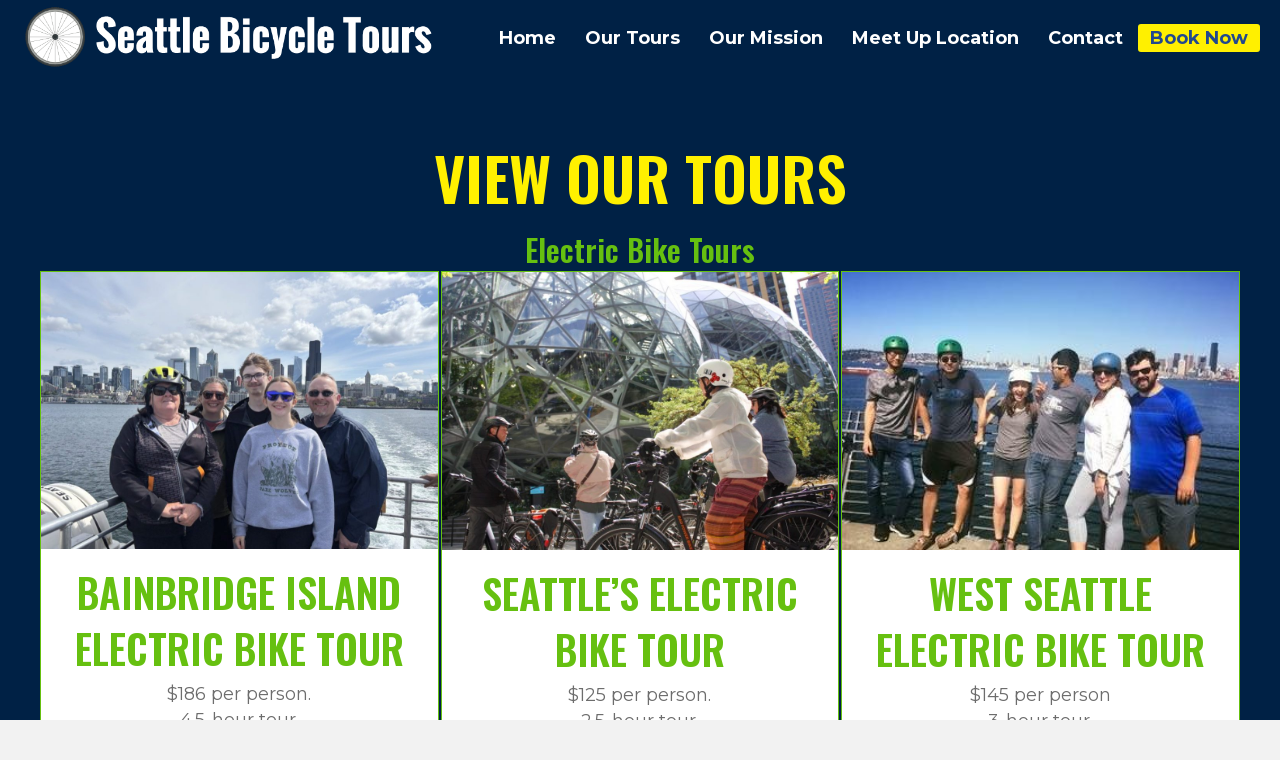

--- FILE ---
content_type: text/html; charset=UTF-8
request_url: https://seattlebicycletours.com/our-tours/
body_size: 11337
content:
<!DOCTYPE html>
<html lang="en-US">
<head>
<meta charset="UTF-8" />
<meta name='viewport' content='width=device-width, initial-scale=1.0' />
<meta http-equiv='X-UA-Compatible' content='IE=edge' />
<link rel="profile" href="https://gmpg.org/xfn/11" />
<title>Our Tours &#8211; Seattle Bicycle Tours</title>
<meta name='robots' content='max-image-preview:large' />
<link rel='dns-prefetch' href='//www.googletagmanager.com' />
<link rel='dns-prefetch' href='//fonts.googleapis.com' />
<link href='https://fonts.gstatic.com' crossorigin rel='preconnect' />
<link rel="alternate" type="application/rss+xml" title="Seattle Bicycle Tours &raquo; Feed" href="https://seattlebicycletours.com/feed/" />
<link rel="alternate" type="application/rss+xml" title="Seattle Bicycle Tours &raquo; Comments Feed" href="https://seattlebicycletours.com/comments/feed/" />
<link rel="alternate" title="oEmbed (JSON)" type="application/json+oembed" href="https://seattlebicycletours.com/wp-json/oembed/1.0/embed?url=https%3A%2F%2Fseattlebicycletours.com%2Four-tours%2F" />
<link rel="alternate" title="oEmbed (XML)" type="text/xml+oembed" href="https://seattlebicycletours.com/wp-json/oembed/1.0/embed?url=https%3A%2F%2Fseattlebicycletours.com%2Four-tours%2F&#038;format=xml" />
<link rel="preload" href="https://seattlebicycletours.com/wp-content/plugins/bb-plugin/fonts/fontawesome/5.15.4/webfonts/fa-solid-900.woff2" as="font" type="font/woff2" crossorigin="anonymous">
<link rel="preload" href="https://seattlebicycletours.com/wp-content/plugins/bb-plugin/fonts/fontawesome/5.15.4/webfonts/fa-regular-400.woff2" as="font" type="font/woff2" crossorigin="anonymous">
<style id='wp-img-auto-sizes-contain-inline-css'>
img:is([sizes=auto i],[sizes^="auto," i]){contain-intrinsic-size:3000px 1500px}
/*# sourceURL=wp-img-auto-sizes-contain-inline-css */
</style>
<link rel='stylesheet' id='dashicons-css' href='https://seattlebicycletours.com/wp-includes/css/dashicons.min.css?ver=6.9' media='all' />
<link rel='stylesheet' id='menu-icons-extra-css' href='https://seattlebicycletours.com/wp-content/plugins/menu-icons/css/extra.min.css?ver=0.13.20' media='all' />
<style id='wp-emoji-styles-inline-css'>

	img.wp-smiley, img.emoji {
		display: inline !important;
		border: none !important;
		box-shadow: none !important;
		height: 1em !important;
		width: 1em !important;
		margin: 0 0.07em !important;
		vertical-align: -0.1em !important;
		background: none !important;
		padding: 0 !important;
	}
/*# sourceURL=wp-emoji-styles-inline-css */
</style>
<style id='wp-block-library-inline-css'>
:root{--wp-block-synced-color:#7a00df;--wp-block-synced-color--rgb:122,0,223;--wp-bound-block-color:var(--wp-block-synced-color);--wp-editor-canvas-background:#ddd;--wp-admin-theme-color:#007cba;--wp-admin-theme-color--rgb:0,124,186;--wp-admin-theme-color-darker-10:#006ba1;--wp-admin-theme-color-darker-10--rgb:0,107,160.5;--wp-admin-theme-color-darker-20:#005a87;--wp-admin-theme-color-darker-20--rgb:0,90,135;--wp-admin-border-width-focus:2px}@media (min-resolution:192dpi){:root{--wp-admin-border-width-focus:1.5px}}.wp-element-button{cursor:pointer}:root .has-very-light-gray-background-color{background-color:#eee}:root .has-very-dark-gray-background-color{background-color:#313131}:root .has-very-light-gray-color{color:#eee}:root .has-very-dark-gray-color{color:#313131}:root .has-vivid-green-cyan-to-vivid-cyan-blue-gradient-background{background:linear-gradient(135deg,#00d084,#0693e3)}:root .has-purple-crush-gradient-background{background:linear-gradient(135deg,#34e2e4,#4721fb 50%,#ab1dfe)}:root .has-hazy-dawn-gradient-background{background:linear-gradient(135deg,#faaca8,#dad0ec)}:root .has-subdued-olive-gradient-background{background:linear-gradient(135deg,#fafae1,#67a671)}:root .has-atomic-cream-gradient-background{background:linear-gradient(135deg,#fdd79a,#004a59)}:root .has-nightshade-gradient-background{background:linear-gradient(135deg,#330968,#31cdcf)}:root .has-midnight-gradient-background{background:linear-gradient(135deg,#020381,#2874fc)}:root{--wp--preset--font-size--normal:16px;--wp--preset--font-size--huge:42px}.has-regular-font-size{font-size:1em}.has-larger-font-size{font-size:2.625em}.has-normal-font-size{font-size:var(--wp--preset--font-size--normal)}.has-huge-font-size{font-size:var(--wp--preset--font-size--huge)}.has-text-align-center{text-align:center}.has-text-align-left{text-align:left}.has-text-align-right{text-align:right}.has-fit-text{white-space:nowrap!important}#end-resizable-editor-section{display:none}.aligncenter{clear:both}.items-justified-left{justify-content:flex-start}.items-justified-center{justify-content:center}.items-justified-right{justify-content:flex-end}.items-justified-space-between{justify-content:space-between}.screen-reader-text{border:0;clip-path:inset(50%);height:1px;margin:-1px;overflow:hidden;padding:0;position:absolute;width:1px;word-wrap:normal!important}.screen-reader-text:focus{background-color:#ddd;clip-path:none;color:#444;display:block;font-size:1em;height:auto;left:5px;line-height:normal;padding:15px 23px 14px;text-decoration:none;top:5px;width:auto;z-index:100000}html :where(.has-border-color){border-style:solid}html :where([style*=border-top-color]){border-top-style:solid}html :where([style*=border-right-color]){border-right-style:solid}html :where([style*=border-bottom-color]){border-bottom-style:solid}html :where([style*=border-left-color]){border-left-style:solid}html :where([style*=border-width]){border-style:solid}html :where([style*=border-top-width]){border-top-style:solid}html :where([style*=border-right-width]){border-right-style:solid}html :where([style*=border-bottom-width]){border-bottom-style:solid}html :where([style*=border-left-width]){border-left-style:solid}html :where(img[class*=wp-image-]){height:auto;max-width:100%}:where(figure){margin:0 0 1em}html :where(.is-position-sticky){--wp-admin--admin-bar--position-offset:var(--wp-admin--admin-bar--height,0px)}@media screen and (max-width:600px){html :where(.is-position-sticky){--wp-admin--admin-bar--position-offset:0px}}

/*# sourceURL=wp-block-library-inline-css */
</style><style id='global-styles-inline-css'>
:root{--wp--preset--aspect-ratio--square: 1;--wp--preset--aspect-ratio--4-3: 4/3;--wp--preset--aspect-ratio--3-4: 3/4;--wp--preset--aspect-ratio--3-2: 3/2;--wp--preset--aspect-ratio--2-3: 2/3;--wp--preset--aspect-ratio--16-9: 16/9;--wp--preset--aspect-ratio--9-16: 9/16;--wp--preset--color--black: #000000;--wp--preset--color--cyan-bluish-gray: #abb8c3;--wp--preset--color--white: #ffffff;--wp--preset--color--pale-pink: #f78da7;--wp--preset--color--vivid-red: #cf2e2e;--wp--preset--color--luminous-vivid-orange: #ff6900;--wp--preset--color--luminous-vivid-amber: #fcb900;--wp--preset--color--light-green-cyan: #7bdcb5;--wp--preset--color--vivid-green-cyan: #00d084;--wp--preset--color--pale-cyan-blue: #8ed1fc;--wp--preset--color--vivid-cyan-blue: #0693e3;--wp--preset--color--vivid-purple: #9b51e0;--wp--preset--color--fl-heading-text: #333333;--wp--preset--color--fl-body-bg: #f2f2f2;--wp--preset--color--fl-body-text: #202020;--wp--preset--color--fl-accent: #2b7bb9;--wp--preset--color--fl-accent-hover: #2b7bb9;--wp--preset--color--fl-topbar-bg: #ffffff;--wp--preset--color--fl-topbar-text: #757575;--wp--preset--color--fl-topbar-link: #2b7bb9;--wp--preset--color--fl-topbar-hover: #2b7bb9;--wp--preset--color--fl-header-bg: #ffffff;--wp--preset--color--fl-header-text: #757575;--wp--preset--color--fl-header-link: #757575;--wp--preset--color--fl-header-hover: #2b7bb9;--wp--preset--color--fl-nav-bg: #ffffff;--wp--preset--color--fl-nav-link: #757575;--wp--preset--color--fl-nav-hover: #2b7bb9;--wp--preset--color--fl-content-bg: #ffffff;--wp--preset--color--fl-footer-widgets-bg: #ffffff;--wp--preset--color--fl-footer-widgets-text: #757575;--wp--preset--color--fl-footer-widgets-link: #2b7bb9;--wp--preset--color--fl-footer-widgets-hover: #2b7bb9;--wp--preset--color--fl-footer-bg: #ffffff;--wp--preset--color--fl-footer-text: #757575;--wp--preset--color--fl-footer-link: #2b7bb9;--wp--preset--color--fl-footer-hover: #2b7bb9;--wp--preset--gradient--vivid-cyan-blue-to-vivid-purple: linear-gradient(135deg,rgb(6,147,227) 0%,rgb(155,81,224) 100%);--wp--preset--gradient--light-green-cyan-to-vivid-green-cyan: linear-gradient(135deg,rgb(122,220,180) 0%,rgb(0,208,130) 100%);--wp--preset--gradient--luminous-vivid-amber-to-luminous-vivid-orange: linear-gradient(135deg,rgb(252,185,0) 0%,rgb(255,105,0) 100%);--wp--preset--gradient--luminous-vivid-orange-to-vivid-red: linear-gradient(135deg,rgb(255,105,0) 0%,rgb(207,46,46) 100%);--wp--preset--gradient--very-light-gray-to-cyan-bluish-gray: linear-gradient(135deg,rgb(238,238,238) 0%,rgb(169,184,195) 100%);--wp--preset--gradient--cool-to-warm-spectrum: linear-gradient(135deg,rgb(74,234,220) 0%,rgb(151,120,209) 20%,rgb(207,42,186) 40%,rgb(238,44,130) 60%,rgb(251,105,98) 80%,rgb(254,248,76) 100%);--wp--preset--gradient--blush-light-purple: linear-gradient(135deg,rgb(255,206,236) 0%,rgb(152,150,240) 100%);--wp--preset--gradient--blush-bordeaux: linear-gradient(135deg,rgb(254,205,165) 0%,rgb(254,45,45) 50%,rgb(107,0,62) 100%);--wp--preset--gradient--luminous-dusk: linear-gradient(135deg,rgb(255,203,112) 0%,rgb(199,81,192) 50%,rgb(65,88,208) 100%);--wp--preset--gradient--pale-ocean: linear-gradient(135deg,rgb(255,245,203) 0%,rgb(182,227,212) 50%,rgb(51,167,181) 100%);--wp--preset--gradient--electric-grass: linear-gradient(135deg,rgb(202,248,128) 0%,rgb(113,206,126) 100%);--wp--preset--gradient--midnight: linear-gradient(135deg,rgb(2,3,129) 0%,rgb(40,116,252) 100%);--wp--preset--font-size--small: 13px;--wp--preset--font-size--medium: 20px;--wp--preset--font-size--large: 36px;--wp--preset--font-size--x-large: 42px;--wp--preset--spacing--20: 0.44rem;--wp--preset--spacing--30: 0.67rem;--wp--preset--spacing--40: 1rem;--wp--preset--spacing--50: 1.5rem;--wp--preset--spacing--60: 2.25rem;--wp--preset--spacing--70: 3.38rem;--wp--preset--spacing--80: 5.06rem;--wp--preset--shadow--natural: 6px 6px 9px rgba(0, 0, 0, 0.2);--wp--preset--shadow--deep: 12px 12px 50px rgba(0, 0, 0, 0.4);--wp--preset--shadow--sharp: 6px 6px 0px rgba(0, 0, 0, 0.2);--wp--preset--shadow--outlined: 6px 6px 0px -3px rgb(255, 255, 255), 6px 6px rgb(0, 0, 0);--wp--preset--shadow--crisp: 6px 6px 0px rgb(0, 0, 0);}:where(.is-layout-flex){gap: 0.5em;}:where(.is-layout-grid){gap: 0.5em;}body .is-layout-flex{display: flex;}.is-layout-flex{flex-wrap: wrap;align-items: center;}.is-layout-flex > :is(*, div){margin: 0;}body .is-layout-grid{display: grid;}.is-layout-grid > :is(*, div){margin: 0;}:where(.wp-block-columns.is-layout-flex){gap: 2em;}:where(.wp-block-columns.is-layout-grid){gap: 2em;}:where(.wp-block-post-template.is-layout-flex){gap: 1.25em;}:where(.wp-block-post-template.is-layout-grid){gap: 1.25em;}.has-black-color{color: var(--wp--preset--color--black) !important;}.has-cyan-bluish-gray-color{color: var(--wp--preset--color--cyan-bluish-gray) !important;}.has-white-color{color: var(--wp--preset--color--white) !important;}.has-pale-pink-color{color: var(--wp--preset--color--pale-pink) !important;}.has-vivid-red-color{color: var(--wp--preset--color--vivid-red) !important;}.has-luminous-vivid-orange-color{color: var(--wp--preset--color--luminous-vivid-orange) !important;}.has-luminous-vivid-amber-color{color: var(--wp--preset--color--luminous-vivid-amber) !important;}.has-light-green-cyan-color{color: var(--wp--preset--color--light-green-cyan) !important;}.has-vivid-green-cyan-color{color: var(--wp--preset--color--vivid-green-cyan) !important;}.has-pale-cyan-blue-color{color: var(--wp--preset--color--pale-cyan-blue) !important;}.has-vivid-cyan-blue-color{color: var(--wp--preset--color--vivid-cyan-blue) !important;}.has-vivid-purple-color{color: var(--wp--preset--color--vivid-purple) !important;}.has-black-background-color{background-color: var(--wp--preset--color--black) !important;}.has-cyan-bluish-gray-background-color{background-color: var(--wp--preset--color--cyan-bluish-gray) !important;}.has-white-background-color{background-color: var(--wp--preset--color--white) !important;}.has-pale-pink-background-color{background-color: var(--wp--preset--color--pale-pink) !important;}.has-vivid-red-background-color{background-color: var(--wp--preset--color--vivid-red) !important;}.has-luminous-vivid-orange-background-color{background-color: var(--wp--preset--color--luminous-vivid-orange) !important;}.has-luminous-vivid-amber-background-color{background-color: var(--wp--preset--color--luminous-vivid-amber) !important;}.has-light-green-cyan-background-color{background-color: var(--wp--preset--color--light-green-cyan) !important;}.has-vivid-green-cyan-background-color{background-color: var(--wp--preset--color--vivid-green-cyan) !important;}.has-pale-cyan-blue-background-color{background-color: var(--wp--preset--color--pale-cyan-blue) !important;}.has-vivid-cyan-blue-background-color{background-color: var(--wp--preset--color--vivid-cyan-blue) !important;}.has-vivid-purple-background-color{background-color: var(--wp--preset--color--vivid-purple) !important;}.has-black-border-color{border-color: var(--wp--preset--color--black) !important;}.has-cyan-bluish-gray-border-color{border-color: var(--wp--preset--color--cyan-bluish-gray) !important;}.has-white-border-color{border-color: var(--wp--preset--color--white) !important;}.has-pale-pink-border-color{border-color: var(--wp--preset--color--pale-pink) !important;}.has-vivid-red-border-color{border-color: var(--wp--preset--color--vivid-red) !important;}.has-luminous-vivid-orange-border-color{border-color: var(--wp--preset--color--luminous-vivid-orange) !important;}.has-luminous-vivid-amber-border-color{border-color: var(--wp--preset--color--luminous-vivid-amber) !important;}.has-light-green-cyan-border-color{border-color: var(--wp--preset--color--light-green-cyan) !important;}.has-vivid-green-cyan-border-color{border-color: var(--wp--preset--color--vivid-green-cyan) !important;}.has-pale-cyan-blue-border-color{border-color: var(--wp--preset--color--pale-cyan-blue) !important;}.has-vivid-cyan-blue-border-color{border-color: var(--wp--preset--color--vivid-cyan-blue) !important;}.has-vivid-purple-border-color{border-color: var(--wp--preset--color--vivid-purple) !important;}.has-vivid-cyan-blue-to-vivid-purple-gradient-background{background: var(--wp--preset--gradient--vivid-cyan-blue-to-vivid-purple) !important;}.has-light-green-cyan-to-vivid-green-cyan-gradient-background{background: var(--wp--preset--gradient--light-green-cyan-to-vivid-green-cyan) !important;}.has-luminous-vivid-amber-to-luminous-vivid-orange-gradient-background{background: var(--wp--preset--gradient--luminous-vivid-amber-to-luminous-vivid-orange) !important;}.has-luminous-vivid-orange-to-vivid-red-gradient-background{background: var(--wp--preset--gradient--luminous-vivid-orange-to-vivid-red) !important;}.has-very-light-gray-to-cyan-bluish-gray-gradient-background{background: var(--wp--preset--gradient--very-light-gray-to-cyan-bluish-gray) !important;}.has-cool-to-warm-spectrum-gradient-background{background: var(--wp--preset--gradient--cool-to-warm-spectrum) !important;}.has-blush-light-purple-gradient-background{background: var(--wp--preset--gradient--blush-light-purple) !important;}.has-blush-bordeaux-gradient-background{background: var(--wp--preset--gradient--blush-bordeaux) !important;}.has-luminous-dusk-gradient-background{background: var(--wp--preset--gradient--luminous-dusk) !important;}.has-pale-ocean-gradient-background{background: var(--wp--preset--gradient--pale-ocean) !important;}.has-electric-grass-gradient-background{background: var(--wp--preset--gradient--electric-grass) !important;}.has-midnight-gradient-background{background: var(--wp--preset--gradient--midnight) !important;}.has-small-font-size{font-size: var(--wp--preset--font-size--small) !important;}.has-medium-font-size{font-size: var(--wp--preset--font-size--medium) !important;}.has-large-font-size{font-size: var(--wp--preset--font-size--large) !important;}.has-x-large-font-size{font-size: var(--wp--preset--font-size--x-large) !important;}
/*# sourceURL=global-styles-inline-css */
</style>

<style id='classic-theme-styles-inline-css'>
/*! This file is auto-generated */
.wp-block-button__link{color:#fff;background-color:#32373c;border-radius:9999px;box-shadow:none;text-decoration:none;padding:calc(.667em + 2px) calc(1.333em + 2px);font-size:1.125em}.wp-block-file__button{background:#32373c;color:#fff;text-decoration:none}
/*# sourceURL=/wp-includes/css/classic-themes.min.css */
</style>
<link rel='stylesheet' id='wpautoterms_css-css' href='https://seattlebicycletours.com/wp-content/plugins/auto-terms-of-service-and-privacy-policy/css/wpautoterms.css?ver=6.9' media='all' />
<link rel='stylesheet' id='fl-builder-layout-12-css' href='https://seattlebicycletours.com/wp-content/uploads/bb-plugin/cache/12-layout.css?ver=35f50279ca3636cada9fb38f5b452fbb' media='all' />
<link rel='stylesheet' id='font-awesome-5-css' href='https://seattlebicycletours.com/wp-content/plugins/bb-plugin/fonts/fontawesome/5.15.4/css/all.min.css?ver=2.10.0.5' media='all' />
<link rel='stylesheet' id='fl-builder-layout-bundle-6d6345fc33b55bec3e673aa63997cd9f-css' href='https://seattlebicycletours.com/wp-content/uploads/bb-plugin/cache/6d6345fc33b55bec3e673aa63997cd9f-layout-bundle.css?ver=2.10.0.5-1.5.2.1' media='all' />
<link rel='stylesheet' id='jquery-magnificpopup-css' href='https://seattlebicycletours.com/wp-content/plugins/bb-plugin/css/jquery.magnificpopup.min.css?ver=2.10.0.5' media='all' />
<link rel='stylesheet' id='base-css' href='https://seattlebicycletours.com/wp-content/themes/bb-theme/css/base.min.css?ver=1.7.19.1' media='all' />
<link rel='stylesheet' id='fl-automator-skin-css' href='https://seattlebicycletours.com/wp-content/uploads/bb-theme/skin-69330d98be19e.css?ver=1.7.19.1' media='all' />
<link rel='stylesheet' id='fl-child-theme-css' href='https://seattlebicycletours.com/wp-content/themes/bb-theme-child/style.css?ver=6.9' media='all' />
<link rel='stylesheet' id='pp-animate-css' href='https://seattlebicycletours.com/wp-content/plugins/bbpowerpack/assets/css/animate.min.css?ver=3.5.1' media='all' />
<link rel='stylesheet' id='fl-builder-google-fonts-a66187221f4037ed20392f0e6b24c599-css' href='//fonts.googleapis.com/css?family=Montserrat%3A700%2C300%2C400%7COswald%3A600&#038;ver=6.9' media='all' />
<script src="https://seattlebicycletours.com/wp-includes/js/jquery/jquery.min.js?ver=3.7.1" id="jquery-core-js"></script>
<script src="https://seattlebicycletours.com/wp-includes/js/jquery/jquery-migrate.min.js?ver=3.4.1" id="jquery-migrate-js"></script>
<script src="https://seattlebicycletours.com/wp-includes/js/dist/dom-ready.min.js?ver=f77871ff7694fffea381" id="wp-dom-ready-js"></script>
<script src="https://seattlebicycletours.com/wp-content/plugins/auto-terms-of-service-and-privacy-policy/js/base.js?ver=3.0.4" id="wpautoterms_base-js"></script>

<!-- Google tag (gtag.js) snippet added by Site Kit -->
<!-- Google Analytics snippet added by Site Kit -->
<script src="https://www.googletagmanager.com/gtag/js?id=GT-NNZX6LV" id="google_gtagjs-js" async></script>
<script id="google_gtagjs-js-after">
window.dataLayer = window.dataLayer || [];function gtag(){dataLayer.push(arguments);}
gtag("set","linker",{"domains":["seattlebicycletours.com"]});
gtag("js", new Date());
gtag("set", "developer_id.dZTNiMT", true);
gtag("config", "GT-NNZX6LV");
//# sourceURL=google_gtagjs-js-after
</script>
<link rel="https://api.w.org/" href="https://seattlebicycletours.com/wp-json/" /><link rel="alternate" title="JSON" type="application/json" href="https://seattlebicycletours.com/wp-json/wp/v2/pages/12" /><link rel="EditURI" type="application/rsd+xml" title="RSD" href="https://seattlebicycletours.com/xmlrpc.php?rsd" />
<meta name="generator" content="WordPress 6.9" />
<link rel="canonical" href="https://seattlebicycletours.com/our-tours/" />
<link rel='shortlink' href='https://seattlebicycletours.com/?p=12' />
		<script>
			var bb_powerpack = {
				version: '2.40.10',
				getAjaxUrl: function() { return atob( 'aHR0cHM6Ly9zZWF0dGxlYmljeWNsZXRvdXJzLmNvbS93cC1hZG1pbi9hZG1pbi1hamF4LnBocA==' ); },
				callback: function() {},
				mapMarkerData: {},
				post_id: '12',
				search_term: '',
				current_page: 'https://seattlebicycletours.com/our-tours/',
				conditionals: {
					is_front_page: false,
					is_home: false,
					is_archive: false,
					current_post_type: '',
					is_tax: false,
										is_author: false,
					current_author: false,
					is_search: false,
									}
			};
		</script>
		<meta name="generator" content="Site Kit by Google 1.171.0" /><!-- Global site tag (gtag.js) - Google Ads: 809509598 -->
<script async src="https://www.googletagmanager.com/gtag/js?id=AW-809509598"></script>
<script>
  window.dataLayer = window.dataLayer || [];
  function gtag(){dataLayer.push(arguments);}
  gtag('js', new Date());

  gtag('config', 'AW-809509598');
</script>

<script type="text/javascript">
  (function(config) {
    window._peekConfig = config || {};
    var idPrefix = 'peek-book-button';
    var id = idPrefix+'-js'; if (document.getElementById(id)) return;
    var head = document.getElementsByTagName('head')[0];
    var el = document.createElement('script'); el.id = id;
    var date = new Date; var stamp = date.getMonth()+"-"+date.getDate();
    var basePath = "https://js.peek.com";
    el.src = basePath + "/widget_button.js?ts="+stamp;
    head.appendChild(el); id = idPrefix+'-css'; el = document.createElement('link'); el.id = id;
    el.href = basePath + "/widget_button.css?ts="+stamp;
    el.rel="stylesheet"; el.type="text/css"; head.appendChild(el);
  })({key: 'ba3c4103-b3cf-4b16-944b-9f59b5bc3453'});
</script><link rel="icon" href="https://seattlebicycletours.com/wp-content/uploads/2019/03/cropped-IMG_3485-32x32.jpg" sizes="32x32" />
<link rel="icon" href="https://seattlebicycletours.com/wp-content/uploads/2019/03/cropped-IMG_3485-192x192.jpg" sizes="192x192" />
<link rel="apple-touch-icon" href="https://seattlebicycletours.com/wp-content/uploads/2019/03/cropped-IMG_3485-180x180.jpg" />
<meta name="msapplication-TileImage" content="https://seattlebicycletours.com/wp-content/uploads/2019/03/cropped-IMG_3485-270x270.jpg" />
		<style id="wp-custom-css">
			.tt-nav-button  a {
background-color: #fff000;
    color: #21488e !important;
    padding: 5px 12px !important;
    border-radius: 3px;

}

p {
    margin: 0 0 25px;
}

ol, ul {
    margin-top: 0;
    margin-bottom: 25px;
}

.fl-page-content p a {
  text-decoration: underline;
}

.peek-book-button-flat.peek-book-btn-yellow {
   text-decoration: none;
}

/* Remove underlines from nav menu links */
nav li a {
  text-decoration: none !important;
}

/* Remove underlines from header logo area text */
.fl-page-header-logo a {
    text-decoration: none;
}

/* Button Styling */
.fl-post-more-link {
    padding:4px 8px 4px;
    border: 0px;
    color: #ffffff;
    background: #333333;
    border-radius:0px;
}

/* Accent Color */
.fl-post-more-link {
     background: #000000;
}

/* Hover Effect */
.fl-post-more-link:hover {
    opacity:0.5;
}

		</style>
		<!-- Google tag (gtag.js) -->
<script async src="https://www.googletagmanager.com/gtag/js?id=G-FMKSPHR72J"></script>
<script>
  window.dataLayer = window.dataLayer || [];
  function gtag(){dataLayer.push(arguments);}
  gtag('js', new Date());

  gtag('config', 'G-FMKSPHR72J');
</script>

</head>
<body data-rsssl=1 class="wp-singular page-template-default page page-id-12 wp-theme-bb-theme wp-child-theme-bb-theme-child fl-builder fl-builder-2-10-0-5 fl-themer-1-5-2-1 fl-theme-1-7-19-1 fl-no-js fl-theme-builder-header fl-theme-builder-header-header fl-theme-builder-footer fl-theme-builder-footer-footer fl-framework-base fl-preset-default fl-full-width fl-scroll-to-top fl-search-active fpt-template-bb-theme" itemscope="itemscope" itemtype="https://schema.org/WebPage">
<script>
  window.addEventListener('load', function(){
    jQuery('a:contains("Book Now")').click(function(){
gtag('event', 'conversion', {'send_to': 'AW-809509598/G-ivCMOYxPoBEN7FgIID'});
    });
  });
</script><a aria-label="Skip to content" class="fl-screen-reader-text" href="#fl-main-content">Skip to content</a><div class="fl-page">
	<header class="fl-builder-content fl-builder-content-5376 fl-builder-global-templates-locked" data-post-id="5376" data-type="header" data-sticky="0" data-sticky-on="" data-sticky-breakpoint="medium" data-shrink="0" data-overlay="0" data-overlay-bg="transparent" data-shrink-image-height="50px" role="banner" itemscope="itemscope" itemtype="http://schema.org/WPHeader"><div class="fl-row fl-row-full-width fl-row-bg-color fl-node-608f2dbec74de fl-row-default-height fl-row-align-center" data-node="608f2dbec74de">
	<div class="fl-row-content-wrap">
						<div class="fl-row-content fl-row-full-width fl-node-content">
		
<div class="fl-col-group fl-node-608f2dbec74e8 fl-col-group-equal-height fl-col-group-align-center fl-col-group-custom-width" data-node="608f2dbec74e8">
			<div class="fl-col fl-node-608f2dbec74eb fl-col-bg-color fl-col-small fl-col-small-custom-width" data-node="608f2dbec74eb">
	<div class="fl-col-content fl-node-content"><div class="fl-module fl-module-photo fl-node-608f5aebcd1a5" data-node="608f5aebcd1a5">
	<div class="fl-module-content fl-node-content">
		<div role="figure" class="fl-photo fl-photo-align-center" itemscope itemtype="https://schema.org/ImageObject">
	<div class="fl-photo-content fl-photo-img-png">
				<a href="https://seattlebicycletours.com/" target="_self" itemprop="url">
				<img loading="lazy" decoding="async" width="700" height="126" class="fl-photo-img wp-image-2229" src="https://seattlebicycletours.com/wp-content/uploads/2015/06/cropped-jonathanlogo.png" alt="cropped-jonathanlogo.png" title="cropped-jonathanlogo.png"  data-no-lazy="1" itemprop="image" srcset="https://seattlebicycletours.com/wp-content/uploads/2015/06/cropped-jonathanlogo.png 700w, https://seattlebicycletours.com/wp-content/uploads/2015/06/cropped-jonathanlogo-300x54.png 300w" sizes="auto, (max-width: 700px) 100vw, 700px" />
				</a>
					</div>
	</div>
	</div>
</div>
</div>
</div>
			<div class="fl-col fl-node-608f2dbec74ec fl-col-bg-color fl-col-small-custom-width" data-node="608f2dbec74ec">
	<div class="fl-col-content fl-node-content"><div class="fl-module fl-module-menu fl-node-608f5af72a9fa" data-node="608f5af72a9fa">
	<div class="fl-module-content fl-node-content">
		<div class="fl-menu fl-menu-responsive-toggle-mobile fl-menu-responsive-flyout-overlay fl-flyout-right">
	<button class="fl-menu-mobile-toggle hamburger fl-content-ui-button" aria-haspopup="menu" aria-label="Menu"><span class="fl-menu-icon svg-container"><svg version="1.1" class="hamburger-menu" xmlns="http://www.w3.org/2000/svg" xmlns:xlink="http://www.w3.org/1999/xlink" viewBox="0 0 512 512">
<rect class="fl-hamburger-menu-top" width="512" height="102"/>
<rect class="fl-hamburger-menu-middle" y="205" width="512" height="102"/>
<rect class="fl-hamburger-menu-bottom" y="410" width="512" height="102"/>
</svg>
</span></button>	<div class="fl-clear"></div>
	<nav role="navigation" aria-label="Menu" itemscope="itemscope" itemtype="https://schema.org/SiteNavigationElement"><ul id="menu-menu-1" class="menu fl-menu-horizontal fl-toggle-arrows"><li id="menu-item-5387" class="menu-item menu-item-type-post_type menu-item-object-page menu-item-home"><a role="menuitem" href="https://seattlebicycletours.com/">Home</a></li><li id="menu-item-5433" class="menu-item menu-item-type-post_type menu-item-object-page current-menu-item page_item page-item-12 current_page_item"><a role="menuitem" href="https://seattlebicycletours.com/our-tours/" aria-current="page">Our Tours</a></li><li id="menu-item-67" class="menu-item menu-item-type-post_type menu-item-object-page"><a role="menuitem" href="https://seattlebicycletours.com/home/">Our Mission</a></li><li id="menu-item-558" class="menu-item menu-item-type-post_type menu-item-object-page"><a role="menuitem" title="Vine St Storage Unit. On the corner of Alaskan Way and Wall St. Directly below the SeattleSchool and across from the Edgewater Hotel." href="https://seattlebicycletours.com/meet-up-location-vine-st/">Meet Up Location</a></li><li id="menu-item-26" class="menu-item menu-item-type-post_type menu-item-object-page"><a role="menuitem" href="https://seattlebicycletours.com/contact-us/">Contact</a></li><li id="menu-item-5390" class="tt-nav-button menu-item menu-item-type-custom menu-item-object-custom"><a role="menuitem" href="https://book.peek.com/s/ba3c4103-b3cf-4b16-944b-9f59b5bc3453/rJo4">Book Now</a></li></ul></nav></div>
	</div>
</div>
</div>
</div>
	</div>
		</div>
	</div>
</div>
</header>	<div id="fl-main-content" class="fl-page-content" itemprop="mainContentOfPage" role="main">

		
<div class="fl-content-full container">
	<div class="row">
		<div class="fl-content col-md-12">
			<article class="fl-post post-12 page type-page status-publish hentry" id="fl-post-12" itemscope="itemscope" itemtype="https://schema.org/CreativeWork">

			<div class="fl-post-content clearfix" itemprop="text">
		<div class="fl-builder-content fl-builder-content-12 fl-builder-content-primary fl-builder-global-templates-locked" data-post-id="12"><div class="fl-row fl-row-full-width fl-row-bg-color fl-node-608f4e5ed3db5 fl-row-default-height fl-row-align-center" data-node="608f4e5ed3db5">
	<div class="fl-row-content-wrap">
						<div class="fl-row-content fl-row-fixed-width fl-node-content">
		
<div class="fl-col-group fl-node-608f4e03ef628" data-node="608f4e03ef628">
			<div class="fl-col fl-node-608f4e03ef630 fl-col-bg-color" data-node="608f4e03ef630">
	<div class="fl-col-content fl-node-content"><div class="fl-module fl-module-pp-heading fl-node-608f4e03ef632" data-node="608f4e03ef632">
	<div class="fl-module-content fl-node-content">
		<div class="pp-heading-content">
		<div class="pp-heading  pp-center">
		
		<h3 class="heading-title">

			
			<span class="title-text pp-primary-title">VIEW OUR TOURS</span>

			
			
		</h3>

		
	</div>

	
	</div>
	</div>
</div>
</div>
</div>
	</div>

<div class="fl-col-group fl-node-608f4e03ef62f" data-node="608f4e03ef62f">
			<div class="fl-col fl-node-608f4e03ef633 fl-col-bg-color" data-node="608f4e03ef633">
	<div class="fl-col-content fl-node-content"><div class="fl-module fl-module-heading fl-node-6090323fa1ca5" data-node="6090323fa1ca5">
	<div class="fl-module-content fl-node-content">
		<h2 class="fl-heading">
		<span class="fl-heading-text">Electric Bike Tours</span>
	</h2>
	</div>
</div>
<div class="fl-module fl-module-pp-content-grid fl-node-608f4e03ef635" data-node="608f4e03ef635">
	<div class="fl-module-content fl-node-content">
		<div class="pp-posts-wrapper">
		
	<div class="pp-content-posts" style="--items-count: 3;--column-xl: 3;--column-lg: 3;--column-md: 1;--column-sm: 1;">
		<div class="pp-content-post-grid pp-equal-height pp-css-grid" itemscope="itemscope" itemtype="https://schema.org/Blog" data-paged="0" data-loop-count="1" data-template-id="608f4e03daf29" data-template-node-id="608f4e03ef635">
			
				<div class="pp-content-post pp-content-grid-post pp-grid-style-3 post-5204 post type-post status-publish format-standard has-post-thumbnail hentry category-electric-bike-tours" itemscope itemtype="https://schema.org/BlogPosting" data-id="5204">

	<meta itemscope itemprop="mainEntityOfPage" itemtype="https://schema.org/WebPage" itemid="http://5204" content="Bainbridge Island Electric Bike Tour" /><meta itemprop="datePublished" content="2019-03-11" /><meta itemprop="dateModified" content="2025-08-15" /><div itemprop="publisher" itemscope itemtype="https://schema.org/Organization"><meta itemprop="name" content="Seattle Bicycle Tours"></div><div itemscope itemprop="author" itemtype="https://schema.org/Person"><meta itemprop="url" content="https://seattlebicycletours.com/author/streeter/" /><meta itemprop="name" content="Jonathan Streeter" /></div><div itemscope itemprop="image" itemtype="https://schema.org/ImageObject"><meta itemprop="url" content="https://seattlebicycletours.com/wp-content/uploads/2019/03/IMG_9887.jpg" /><meta itemprop="width" content="1200" /><meta itemprop="height" content="900" /></div><div itemprop="interactionStatistic" itemscope itemtype="https://schema.org/InteractionCounter"><meta itemprop="interactionType" content="https://schema.org/CommentAction" /><meta itemprop="userInteractionCount" content="0" /></div>
	
		
		
		
					<div class="pp-content-grid-image pp-post-image">
    					<div class="pp-post-featured-img">
				<figure class="fl-photo fl-photo-align-center fl-photo-crop-landscape" itemscope itemtype="https://schema.org/ImageObject">
	<div class="fl-photo-content fl-photo-img-jpg">
				<a href="https://seattlebicycletours.com/bainbridge-island-electric-bike-tour/"  target="_self" itemprop="url">
				<img fetchpriority="high" decoding="async" class="fl-photo-img wp-image-5692 size-large pp-post-img no-lazyload" src="https://seattlebicycletours.com/wp-content/uploads/bb-plugin/cache/IMG_9887-1024x768-landscape-d07babd6106ab27c7b9738c3ea48f3ab-.jpg" alt="IMG_9887" data-no-lazy="1" height="768" width="1024" title="IMG_9887"  />
				</a>
					</div>
	</figure>
			</div>
		    
			
		
			</div>
		
		<div class="pp-content-grid-inner pp-content-body clearfix">
			
			
			<div class="pp-content-post-data">
									<h3 class="pp-content-grid-title pp-post-title" itemprop="headline">
													<a href="https://seattlebicycletours.com/bainbridge-island-electric-bike-tour/" title="Bainbridge Island Electric Bike Tour">
														Bainbridge Island Electric Bike Tour													</a>
											</h3>
									
				
				
				
				
									<div class="pp-content-grid-content pp-post-content content-type-excerpt">
    <p>$186 per person.<br />
4.5-hour tour.<br />
Includes ferry ticket.</p>
</div>
				
				
				<div class="pp-content-grid-more-link pp-post-link clearfix">
    <a class="pp-content-grid-more pp-more-link-button" href="https://seattlebicycletours.com/bainbridge-island-electric-bike-tour/" title="Bainbridge Island Electric Bike Tour">Learn More<span class="sr-only"> about Bainbridge Island Electric Bike Tour</span></a>
</div>

				
			</div>
			
					</div>

			</div>
<div class="pp-content-post pp-content-grid-post pp-post-2n pp-grid-style-3 post-314 post type-post status-publish format-standard has-post-thumbnail hentry category-electric-bike-tours" itemscope itemtype="https://schema.org/BlogPosting" data-id="314">

	<meta itemscope itemprop="mainEntityOfPage" itemtype="https://schema.org/WebPage" itemid="http://314" content="Seattle&#8217;s Electric Bike Tour" /><meta itemprop="datePublished" content="2016-07-08" /><meta itemprop="dateModified" content="2025-05-27" /><div itemprop="publisher" itemscope itemtype="https://schema.org/Organization"><meta itemprop="name" content="Seattle Bicycle Tours"></div><div itemscope itemprop="author" itemtype="https://schema.org/Person"><meta itemprop="url" content="https://seattlebicycletours.com/author/streeter/" /><meta itemprop="name" content="Jonathan Streeter" /></div><div itemscope itemprop="image" itemtype="https://schema.org/ImageObject"><meta itemprop="url" content="https://seattlebicycletours.com/wp-content/uploads/2025/05/80613E67-7C50-46E8-8573-3C1028535EB1.jpeg" /><meta itemprop="width" content="1200" /><meta itemprop="height" content="801" /></div><div itemprop="interactionStatistic" itemscope itemtype="https://schema.org/InteractionCounter"><meta itemprop="interactionType" content="https://schema.org/CommentAction" /><meta itemprop="userInteractionCount" content="0" /></div>
	
		
		
		
					<div class="pp-content-grid-image pp-post-image">
    					<div class="pp-post-featured-img">
				<figure class="fl-photo fl-photo-align-center fl-photo-crop-landscape" itemscope itemtype="https://schema.org/ImageObject">
	<div class="fl-photo-content fl-photo-img-jpeg">
				<a href="https://seattlebicycletours.com/seattle-electric-bicycle-tour/"  target="_self" itemprop="url">
				<img loading="lazy" decoding="async" class="fl-photo-img wp-image-5674 size-large pp-post-img no-lazyload" src="https://seattlebicycletours.com/wp-content/uploads/bb-plugin/cache/80613E67-7C50-46E8-8573-3C1028535EB1-1024x684-landscape-9a169198312ec0924d864b2790ccd10e-.jpeg" alt="80613E67-7C50-46E8-8573-3C1028535EB1" data-no-lazy="1" height="684" width="1024" title="80613E67-7C50-46E8-8573-3C1028535EB1"  />
				</a>
					</div>
	</figure>
			</div>
		    
			
		
			</div>
		
		<div class="pp-content-grid-inner pp-content-body clearfix">
			
			
			<div class="pp-content-post-data">
									<h3 class="pp-content-grid-title pp-post-title" itemprop="headline">
													<a href="https://seattlebicycletours.com/seattle-electric-bicycle-tour/" title="Seattle&#8217;s Electric Bike Tour">
														Seattle&#8217;s Electric Bike Tour													</a>
											</h3>
									
				
				
				
				
									<div class="pp-content-grid-content pp-post-content content-type-excerpt">
    <p>$125 per person.<br />
2.5-hour tour. </p>
</div>
				
				
				<div class="pp-content-grid-more-link pp-post-link clearfix">
    <a class="pp-content-grid-more pp-more-link-button" href="https://seattlebicycletours.com/seattle-electric-bicycle-tour/" title="Seattle&#8217;s Electric Bike Tour">Learn More<span class="sr-only"> about Seattle&#8217;s Electric Bike Tour</span></a>
</div>

				
			</div>
			
					</div>

			</div>
<div class="pp-content-post pp-content-grid-post pp-grid-style-3 post-346 post type-post status-publish format-standard has-post-thumbnail hentry category-electric-bike-tours" itemscope itemtype="https://schema.org/BlogPosting" data-id="346">

	<meta itemscope itemprop="mainEntityOfPage" itemtype="https://schema.org/WebPage" itemid="http://346" content="West Seattle Electric Bike Tour" /><meta itemprop="datePublished" content="2016-08-31" /><meta itemprop="dateModified" content="2025-08-15" /><div itemprop="publisher" itemscope itemtype="https://schema.org/Organization"><meta itemprop="name" content="Seattle Bicycle Tours"></div><div itemscope itemprop="author" itemtype="https://schema.org/Person"><meta itemprop="url" content="https://seattlebicycletours.com/author/streeter/" /><meta itemprop="name" content="Jonathan Streeter" /></div><div itemscope itemprop="image" itemtype="https://schema.org/ImageObject"><meta itemprop="url" content="https://seattlebicycletours.com/wp-content/uploads/2021/05/west-seattle-bike-tours.jpg" /><meta itemprop="width" content="384" /><meta itemprop="height" content="247" /></div><div itemprop="interactionStatistic" itemscope itemtype="https://schema.org/InteractionCounter"><meta itemprop="interactionType" content="https://schema.org/CommentAction" /><meta itemprop="userInteractionCount" content="0" /></div>
	
		
		
		
					<div class="pp-content-grid-image pp-post-image">
    					<div class="pp-post-featured-img">
				<figure class="fl-photo fl-photo-align-center fl-photo-crop-landscape" itemscope itemtype="https://schema.org/ImageObject">
	<div class="fl-photo-content fl-photo-img-jpg">
				<a href="https://seattlebicycletours.com/west-seattle-bicycle-tour/"  target="_self" itemprop="url">
				<img loading="lazy" decoding="async" class="fl-photo-img wp-image-5416 size-full pp-post-img no-lazyload" src="https://seattlebicycletours.com/wp-content/uploads/bb-plugin/cache/west-seattle-bike-tours-landscape-3e3180ef22862bce6ed4cf357e57dd13-.jpg" alt="West Seattle Bike Tour" data-no-lazy="1" height="247" width="384" title="west-seattle-bike-tours"  />
				</a>
					</div>
	</figure>
			</div>
		    
			
		
			</div>
		
		<div class="pp-content-grid-inner pp-content-body clearfix">
			
			
			<div class="pp-content-post-data">
									<h3 class="pp-content-grid-title pp-post-title" itemprop="headline">
													<a href="https://seattlebicycletours.com/west-seattle-bicycle-tour/" title="West Seattle Electric Bike Tour">
														West Seattle Electric Bike Tour													</a>
											</h3>
									
				
				
				
				
									<div class="pp-content-grid-content pp-post-content content-type-excerpt">
    <p>$145 per person<br />
3-hour tour.<br />
Includes water taxi ferry ticket.</p>
</div>
				
				
				<div class="pp-content-grid-more-link pp-post-link clearfix">
    <a class="pp-content-grid-more pp-more-link-button" href="https://seattlebicycletours.com/west-seattle-bicycle-tour/" title="West Seattle Electric Bike Tour">Learn More<span class="sr-only"> about West Seattle Electric Bike Tour</span></a>
</div>

				
			</div>
			
					</div>

			</div>

				
					</div>

		<div class="fl-clear"></div>

		
				
		</div><!-- .pp-content-posts -->
	
	</div>

	</div>
</div>
</div>
</div>
	</div>
		</div>
	</div>
</div>
<div class="fl-row fl-row-full-width fl-row-bg-color fl-node-60903312621e0 fl-row-default-height fl-row-align-center" data-node="60903312621e0">
	<div class="fl-row-content-wrap">
						<div class="fl-row-content fl-row-fixed-width fl-node-content">
		
<div class="fl-col-group fl-node-609032f3df6f0" data-node="609032f3df6f0">
			<div class="fl-col fl-node-609032f3df6f4 fl-col-bg-color" data-node="609032f3df6f4">
	<div class="fl-col-content fl-node-content"><div class="fl-module fl-module-heading fl-node-609032f3df6f6" data-node="609032f3df6f6">
	<div class="fl-module-content fl-node-content">
		<h2 class="fl-heading">
		<span class="fl-heading-text">Standard Bike Tours</span>
	</h2>
	</div>
</div>
<div class="fl-module fl-module-pp-content-grid fl-node-609032f3df6f7" data-node="609032f3df6f7">
	<div class="fl-module-content fl-node-content">
		<div class="pp-posts-wrapper">
		
	<div class="pp-content-posts" style="--items-count: 2;--column-xl: 3;--column-lg: 3;--column-md: 1;--column-sm: 1;">
		<div class="pp-content-post-grid pp-equal-height pp-css-grid" itemscope="itemscope" itemtype="https://schema.org/Blog" data-paged="0" data-loop-count="2" data-template-id="609032f3d3988" data-template-node-id="609032f3df6f7">
			
				<div class="pp-content-post pp-content-grid-post pp-grid-style-3 post-73 post type-post status-publish format-standard has-post-thumbnail hentry category-standard-bike-tours" itemscope itemtype="https://schema.org/BlogPosting" data-id="73">

	<meta itemscope itemprop="mainEntityOfPage" itemtype="https://schema.org/WebPage" itemid="http://73" content="Emerald City Standard Bike Tour" /><meta itemprop="datePublished" content="2015-05-06" /><meta itemprop="dateModified" content="2025-05-27" /><div itemprop="publisher" itemscope itemtype="https://schema.org/Organization"><meta itemprop="name" content="Seattle Bicycle Tours"></div><div itemscope itemprop="author" itemtype="https://schema.org/Person"><meta itemprop="url" content="https://seattlebicycletours.com/author/streeter/" /><meta itemprop="name" content="Jonathan Streeter" /></div><div itemscope itemprop="image" itemtype="https://schema.org/ImageObject"><meta itemprop="url" content="https://seattlebicycletours.com/wp-content/uploads/2016/07/IMG_3926-scaled.jpg" /><meta itemprop="width" content="2560" /><meta itemprop="height" content="1920" /></div><div itemprop="interactionStatistic" itemscope itemtype="https://schema.org/InteractionCounter"><meta itemprop="interactionType" content="https://schema.org/CommentAction" /><meta itemprop="userInteractionCount" content="0" /></div>
	
		
		
		
					<div class="pp-content-grid-image pp-post-image">
    					<div class="pp-post-featured-img">
				<figure class="fl-photo fl-photo-align-center fl-photo-crop-landscape" itemscope itemtype="https://schema.org/ImageObject">
	<div class="fl-photo-content fl-photo-img-jpg">
				<a href="https://seattlebicycletours.com/tours/"  target="_self" itemprop="url">
				<img loading="lazy" decoding="async" class="fl-photo-img wp-image-5607 size-large pp-post-img no-lazyload" src="https://seattlebicycletours.com/wp-content/uploads/bb-plugin/cache/IMG_3926-1024x768-landscape-ab9d9b4ca1a44973a84a0d96488c84ee-.jpg" alt="IMG_3926" data-no-lazy="1" height="768" width="1024" title="IMG_3926"  />
				</a>
					</div>
	</figure>
			</div>
		    
			
		
			</div>
		
		<div class="pp-content-grid-inner pp-content-body clearfix">
			
			
			<div class="pp-content-post-data">
									<h3 class="pp-content-grid-title pp-post-title" itemprop="headline">
													<a href="https://seattlebicycletours.com/tours/" title="Emerald City Standard Bike Tour">
														Emerald City Standard Bike Tour													</a>
											</h3>
									
				
				
				
				
									<div class="pp-content-grid-content pp-post-content content-type-excerpt">
    <p>$96 per person.<br />
3-hour tour.</p>
</div>
				
				
				<div class="pp-content-grid-more-link pp-post-link clearfix">
    <a class="pp-content-grid-more pp-more-link-button" href="https://seattlebicycletours.com/tours/" title="Emerald City Standard Bike Tour">Learn More<span class="sr-only"> about Emerald City Standard Bike Tour</span></a>
</div>

				
			</div>
			
					</div>

			</div>
<div class="pp-content-post pp-content-grid-post pp-post-2n pp-grid-style-3 post-353 post type-post status-publish format-standard has-post-thumbnail hentry category-standard-bike-tours" itemscope itemtype="https://schema.org/BlogPosting" data-id="353">

	<meta itemscope itemprop="mainEntityOfPage" itemtype="https://schema.org/WebPage" itemid="http://353" content="Smith Cove Bike Tour" /><meta itemprop="datePublished" content="2016-09-01" /><meta itemprop="dateModified" content="2024-03-28" /><div itemprop="publisher" itemscope itemtype="https://schema.org/Organization"><meta itemprop="name" content="Seattle Bicycle Tours"></div><div itemscope itemprop="author" itemtype="https://schema.org/Person"><meta itemprop="url" content="https://seattlebicycletours.com/author/streeter/" /><meta itemprop="name" content="Jonathan Streeter" /></div><div itemscope itemprop="image" itemtype="https://schema.org/ImageObject"><meta itemprop="url" content="https://seattlebicycletours.com/wp-content/uploads/2015/05/14583434_1644712875820722_7053841089068793856_n.jpg" /><meta itemprop="width" content="1080" /><meta itemprop="height" content="1080" /></div><div itemprop="interactionStatistic" itemscope itemtype="https://schema.org/InteractionCounter"><meta itemprop="interactionType" content="https://schema.org/CommentAction" /><meta itemprop="userInteractionCount" content="0" /></div>
	
		
		
		
					<div class="pp-content-grid-image pp-post-image">
    					<div class="pp-post-featured-img">
				<figure class="fl-photo fl-photo-align-center fl-photo-crop-landscape" itemscope itemtype="https://schema.org/ImageObject">
	<div class="fl-photo-content fl-photo-img-jpg">
				<a href="https://seattlebicycletours.com/smith-cove-tour/"  target="_self" itemprop="url">
				<img loading="lazy" decoding="async" class="fl-photo-img wp-image-412 size-large pp-post-img no-lazyload" src="https://seattlebicycletours.com/wp-content/uploads/bb-plugin/cache/14583434_1644712875820722_7053841089068793856_n-1024x1024-landscape-24df64315c2175c3e4f59031b1860af7-.jpg" alt="14583434_1644712875820722_7053841089068793856_n" data-no-lazy="1" height="1024" width="1024" title="14583434_1644712875820722_7053841089068793856_n"  />
				</a>
					</div>
	</figure>
			</div>
		    
			
		
			</div>
		
		<div class="pp-content-grid-inner pp-content-body clearfix">
			
			
			<div class="pp-content-post-data">
									<h3 class="pp-content-grid-title pp-post-title" itemprop="headline">
													<a href="https://seattlebicycletours.com/smith-cove-tour/" title="Smith Cove Bike Tour">
														Smith Cove Bike Tour													</a>
											</h3>
									
				
				
				
				
									<div class="pp-content-grid-content pp-post-content content-type-excerpt">
    <p>$65 per person.<br />
1.5 -hour tour.<br />
Contact us to schedule.</p>
</div>
				
				
				<div class="pp-content-grid-more-link pp-post-link clearfix">
    <a class="pp-content-grid-more pp-more-link-button" href="https://seattlebicycletours.com/smith-cove-tour/" title="Smith Cove Bike Tour">Learn More<span class="sr-only"> about Smith Cove Bike Tour</span></a>
</div>

				
			</div>
			
					</div>

			</div>

				
					</div>

		<div class="fl-clear"></div>

		
				
		</div><!-- .pp-content-posts -->
	
	</div>

	</div>
</div>
</div>
</div>
	</div>
		</div>
	</div>
</div>
<div class="fl-row fl-row-fixed-width fl-row-bg-none fl-node-608f4e665f6e5 fl-row-default-height fl-row-align-center" data-node="608f4e665f6e5">
	<div class="fl-row-content-wrap">
						<div class="fl-row-content fl-row-fixed-width fl-node-content">
		
<div class="fl-col-group fl-node-608f4e1691633" data-node="608f4e1691633">
			<div class="fl-col fl-node-608f4e169163b fl-col-bg-color fl-col-small" data-node="608f4e169163b">
	<div class="fl-col-content fl-node-content"><div class="fl-module fl-module-pp-heading fl-node-608f4e169163d" data-node="608f4e169163d">
	<div class="fl-module-content fl-node-content">
		<div class="pp-heading-content">
		<div class="pp-heading  pp-left">
		
		<h2 class="heading-title">

			
			<span class="title-text pp-primary-title">VIP Tours:</span>

			
			
		</h2>

		
	</div>

			<div class="pp-sub-heading">
			<p>Want your bike tour to be private?</p><p><a href="mailto:seattlebicycletours@gmail.com">Email us</a> to set up your custom tour.</p>		</div>
	
	</div>
	</div>
</div>
</div>
</div>
			<div class="fl-col fl-node-608f4e169163c fl-col-bg-color fl-col-small" data-node="608f4e169163c">
	<div class="fl-col-content fl-node-content"><div class="fl-module fl-module-pp-heading fl-node-608f4e169163e" data-node="608f4e169163e">
	<div class="fl-module-content fl-node-content">
		<div class="pp-heading-content">
		<div class="pp-heading  pp-left">
		
		<h2 class="heading-title">

			
			<span class="title-text pp-primary-title">Corporate Groups:</span>

			
			
		</h2>

		
	</div>

			<div class="pp-sub-heading">
			<p>Bring out your corporate group for some team building while biking in the Emerald City. <a href="mailto:seattlebicycletours@gmail.com">Email us</a> to set up your custom tour.</p>		</div>
	
	</div>
	</div>
</div>
</div>
</div>
			<div class="fl-col fl-node-608f5818de271 fl-col-bg-color fl-col-small" data-node="608f5818de271">
	<div class="fl-col-content fl-node-content"><div class="fl-module fl-module-rich-text fl-node-608f4e1691640" data-node="608f4e1691640">
	<div class="fl-module-content fl-node-content">
		<div class="fl-rich-text">
	<p><em>*Reservations Needed-<a href="https://book.peek.com/s/ba3c4103-b3cf-4b16-944b-9f59b5bc3453/rJo4">Book Online</a>. See our menu tab for a full description of the <a href="https://seattlebicycletours.com/our-tours/">tours we offer</a>. </em></p>
<p>Tour price does not include tax &amp; booking fee. All tours include bicycle, helmet, and a bottle of water*</p>
</div>
	</div>
</div>
</div>
</div>
	</div>
		</div>
	</div>
</div>
</div>	</div><!-- .fl-post-content -->
	
</article>

<!-- .fl-post -->
		</div>
	</div>
</div>


	</div><!-- .fl-page-content -->
	<footer class="fl-builder-content fl-builder-content-5449 fl-builder-global-templates-locked" data-post-id="5449" data-type="footer" itemscope="itemscope" itemtype="http://schema.org/WPFooter"><div class="fl-row fl-row-full-width fl-row-bg-color fl-node-608f555d20b2c fl-row-default-height fl-row-align-center" data-node="608f555d20b2c">
	<div class="fl-row-content-wrap">
						<div class="fl-row-content fl-row-fixed-width fl-node-content">
		
<div class="fl-col-group fl-node-608f555d20b2e" data-node="608f555d20b2e">
			<div class="fl-col fl-node-608f555d20b33 fl-col-bg-color fl-col-small" data-node="608f555d20b33">
	<div class="fl-col-content fl-node-content"><div class="fl-module fl-module-heading fl-node-608f555d20b45" data-node="608f555d20b45">
	<div class="fl-module-content fl-node-content">
		<h3 class="fl-heading">
		<span class="fl-heading-text">Seattle Bicycle Tours</span>
	</h3>
	</div>
</div>
<div class="fl-module fl-module-rich-text fl-node-608f555d20b39" data-node="608f555d20b39">
	<div class="fl-module-content fl-node-content">
		<div class="fl-rich-text">
	<p>We are a reservation-only based business.</p>
<h3><a href="https://seattlebicycletours.com/meet-up-location-vine-st/">Looking for our meet-up location?<br />
<u>View map</u></a></h3>
</div>
	</div>
</div>
</div>
</div>
			<div class="fl-col fl-node-608f555d20b30 fl-col-bg-color fl-col-small" data-node="608f555d20b30">
	<div class="fl-col-content fl-node-content"><div class="fl-module fl-module-button fl-node-608f5f3d3b6b7" data-node="608f5f3d3b6b7">
	<div class="fl-module-content fl-node-content">
		<div class="fl-button-wrap fl-button-width-auto fl-button-center">
			<a href="https://book.peek.com/s/ba3c4103-b3cf-4b16-944b-9f59b5bc3453/rJo4"  target="_self"  class="fl-button" >
							<span class="fl-button-text">BOOK NOW</span>
					</a>
</div>
	</div>
</div>
<div class="fl-module fl-module-rich-text fl-node-608f555d20b47" data-node="608f555d20b47">
	<div class="fl-module-content fl-node-content">
		<div class="fl-rich-text">
	<h3><a href="tel:1-206-697-9611">206-697-9611</a></h3>
<p><a href="mailto:seattlebicycletours@gmail.com">seattlebicycletours@gmail.com</a></p>
</div>
	</div>
</div>
<div class="fl-module fl-module-button fl-node-608f56d715700" data-node="608f56d715700">
	<div class="fl-module-content fl-node-content">
		<div class="fl-button-wrap fl-button-width-auto fl-button-center">
			<a href="https://seattlebicycletours.com/terms-and-conditions/"  target="_self"  class="fl-button" >
							<span class="fl-button-text">View our Tour Terms and Conditions</span>
					</a>
</div>
	</div>
</div>
</div>
</div>
			<div class="fl-col fl-node-ad9umf1sgyce fl-col-bg-color fl-col-small" data-node="ad9umf1sgyce">
	<div class="fl-col-content fl-node-content"><div class="fl-module fl-module-photo fl-node-dp8tmh9uvnj7" data-node="dp8tmh9uvnj7">
	<div class="fl-module-content fl-node-content">
		<div role="figure" class="fl-photo fl-photo-align-center" itemscope itemtype="https://schema.org/ImageObject">
	<div class="fl-photo-content fl-photo-img-gif">
				<a href="https://seattlebicycletours.com/wp-content/uploads/2024/07/seattlebicycletourswinner.pdf" target="_self" itemprop="url">
				<img loading="lazy" decoding="async" class="fl-photo-img wp-image-5596 size-full" src="https://seattlebicycletours.com/wp-content/uploads/2024/07/TC_white_winner-gif_L_2024-e1720638401814.gif" alt="Tripadvisor Travelers' Choice Award 2024" height="215" width="215" title="TC_white_winner-gif_L_2024"  itemprop="image" />
				</a>
					</div>
	</div>
	</div>
</div>
</div>
</div>
	</div>
		</div>
	</div>
</div>
<div class="fl-row fl-row-full-width fl-row-bg-color fl-node-608f555d20b15 fl-row-default-height fl-row-align-center" data-node="608f555d20b15">
	<div class="fl-row-content-wrap">
						<div class="fl-row-content fl-row-fixed-width fl-node-content">
		
<div class="fl-col-group fl-node-608f555d20b23" data-node="608f555d20b23">
			<div class="fl-col fl-node-608f555d20b27 fl-col-bg-color" data-node="608f555d20b27">
	<div class="fl-col-content fl-node-content"><div class="fl-module fl-module-rich-text fl-node-608f555d20b2a" data-node="608f555d20b2a">
	<div class="fl-module-content fl-node-content">
		<div class="fl-rich-text">
	<p style="text-align: center;">© 2026 Seattle Bicycle Tours. All Rights Reserved.  <u><a href="https://seattlebicycletours.com/wpautoterms/terms-and-conditions/">Terms of Use</a></u> / <a href="https://seattlebicycletours.com/wpautoterms/privacy-policy/"><u>Privacy Policy</u></a> · Site by <a href="https://webcami.com"><u>WebCami</u></a></p>
</div>
	</div>
</div>
</div>
</div>
	</div>
		</div>
	</div>
</div>
</footer>	</div><!-- .fl-page -->
<script type="speculationrules">
{"prefetch":[{"source":"document","where":{"and":[{"href_matches":"/*"},{"not":{"href_matches":["/wp-*.php","/wp-admin/*","/wp-content/uploads/*","/wp-content/*","/wp-content/plugins/*","/wp-content/themes/bb-theme-child/*","/wp-content/themes/bb-theme/*","/*\\?(.+)"]}},{"not":{"selector_matches":"a[rel~=\"nofollow\"]"}},{"not":{"selector_matches":".no-prefetch, .no-prefetch a"}}]},"eagerness":"conservative"}]}
</script>
<a href="#" role="button" id="fl-to-top"><span class="sr-only">Scroll To Top</span><i class="fas fa-chevron-up" aria-hidden="true"></i></a><script src="https://seattlebicycletours.com/wp-content/plugins/bb-plugin/js/libs/jquery.imagesloaded.min.js?ver=2.10.0.5" id="imagesloaded-js"></script>
<script src="https://seattlebicycletours.com/wp-content/plugins/bbpowerpack/assets/js/isotope.pkgd.min.js?ver=3.0.1" id="jquery-isotope-js"></script>
<script src="https://seattlebicycletours.com/wp-content/uploads/bb-plugin/cache/12-layout.js?ver=f40f10c6c39bd865767f3badce1bcc29" id="fl-builder-layout-12-js"></script>
<script src="https://seattlebicycletours.com/wp-content/plugins/bb-plugin/js/libs/jquery.ba-throttle-debounce.min.js?ver=2.10.0.5" id="jquery-throttle-js"></script>
<script src="https://seattlebicycletours.com/wp-content/uploads/bb-plugin/cache/c8e6b691acdb8b0be240e0fba2c22f90-layout-bundle.js?ver=2.10.0.5-1.5.2.1" id="fl-builder-layout-bundle-c8e6b691acdb8b0be240e0fba2c22f90-js"></script>
<script src="https://seattlebicycletours.com/wp-content/plugins/bb-plugin/js/libs/jquery.magnificpopup.min.js?ver=2.10.0.5" id="jquery-magnificpopup-js"></script>
<script id="fl-automator-js-extra">
var themeopts = {"medium_breakpoint":"992","mobile_breakpoint":"768","lightbox":"enabled","scrollTopPosition":"800"};
//# sourceURL=fl-automator-js-extra
</script>
<script src="https://seattlebicycletours.com/wp-content/themes/bb-theme/js/theme.min.js?ver=1.7.19.1" id="fl-automator-js"></script>
<script id="wp-emoji-settings" type="application/json">
{"baseUrl":"https://s.w.org/images/core/emoji/17.0.2/72x72/","ext":".png","svgUrl":"https://s.w.org/images/core/emoji/17.0.2/svg/","svgExt":".svg","source":{"concatemoji":"https://seattlebicycletours.com/wp-includes/js/wp-emoji-release.min.js?ver=6.9"}}
</script>
<script type="module">
/*! This file is auto-generated */
const a=JSON.parse(document.getElementById("wp-emoji-settings").textContent),o=(window._wpemojiSettings=a,"wpEmojiSettingsSupports"),s=["flag","emoji"];function i(e){try{var t={supportTests:e,timestamp:(new Date).valueOf()};sessionStorage.setItem(o,JSON.stringify(t))}catch(e){}}function c(e,t,n){e.clearRect(0,0,e.canvas.width,e.canvas.height),e.fillText(t,0,0);t=new Uint32Array(e.getImageData(0,0,e.canvas.width,e.canvas.height).data);e.clearRect(0,0,e.canvas.width,e.canvas.height),e.fillText(n,0,0);const a=new Uint32Array(e.getImageData(0,0,e.canvas.width,e.canvas.height).data);return t.every((e,t)=>e===a[t])}function p(e,t){e.clearRect(0,0,e.canvas.width,e.canvas.height),e.fillText(t,0,0);var n=e.getImageData(16,16,1,1);for(let e=0;e<n.data.length;e++)if(0!==n.data[e])return!1;return!0}function u(e,t,n,a){switch(t){case"flag":return n(e,"\ud83c\udff3\ufe0f\u200d\u26a7\ufe0f","\ud83c\udff3\ufe0f\u200b\u26a7\ufe0f")?!1:!n(e,"\ud83c\udde8\ud83c\uddf6","\ud83c\udde8\u200b\ud83c\uddf6")&&!n(e,"\ud83c\udff4\udb40\udc67\udb40\udc62\udb40\udc65\udb40\udc6e\udb40\udc67\udb40\udc7f","\ud83c\udff4\u200b\udb40\udc67\u200b\udb40\udc62\u200b\udb40\udc65\u200b\udb40\udc6e\u200b\udb40\udc67\u200b\udb40\udc7f");case"emoji":return!a(e,"\ud83e\u1fac8")}return!1}function f(e,t,n,a){let r;const o=(r="undefined"!=typeof WorkerGlobalScope&&self instanceof WorkerGlobalScope?new OffscreenCanvas(300,150):document.createElement("canvas")).getContext("2d",{willReadFrequently:!0}),s=(o.textBaseline="top",o.font="600 32px Arial",{});return e.forEach(e=>{s[e]=t(o,e,n,a)}),s}function r(e){var t=document.createElement("script");t.src=e,t.defer=!0,document.head.appendChild(t)}a.supports={everything:!0,everythingExceptFlag:!0},new Promise(t=>{let n=function(){try{var e=JSON.parse(sessionStorage.getItem(o));if("object"==typeof e&&"number"==typeof e.timestamp&&(new Date).valueOf()<e.timestamp+604800&&"object"==typeof e.supportTests)return e.supportTests}catch(e){}return null}();if(!n){if("undefined"!=typeof Worker&&"undefined"!=typeof OffscreenCanvas&&"undefined"!=typeof URL&&URL.createObjectURL&&"undefined"!=typeof Blob)try{var e="postMessage("+f.toString()+"("+[JSON.stringify(s),u.toString(),c.toString(),p.toString()].join(",")+"));",a=new Blob([e],{type:"text/javascript"});const r=new Worker(URL.createObjectURL(a),{name:"wpTestEmojiSupports"});return void(r.onmessage=e=>{i(n=e.data),r.terminate(),t(n)})}catch(e){}i(n=f(s,u,c,p))}t(n)}).then(e=>{for(const n in e)a.supports[n]=e[n],a.supports.everything=a.supports.everything&&a.supports[n],"flag"!==n&&(a.supports.everythingExceptFlag=a.supports.everythingExceptFlag&&a.supports[n]);var t;a.supports.everythingExceptFlag=a.supports.everythingExceptFlag&&!a.supports.flag,a.supports.everything||((t=a.source||{}).concatemoji?r(t.concatemoji):t.wpemoji&&t.twemoji&&(r(t.twemoji),r(t.wpemoji)))});
//# sourceURL=https://seattlebicycletours.com/wp-includes/js/wp-emoji-loader.min.js
</script>
</body>
</html>


--- FILE ---
content_type: text/css; charset=UTF-8
request_url: https://seattlebicycletours.com/wp-content/uploads/bb-plugin/cache/12-layout.css?ver=35f50279ca3636cada9fb38f5b452fbb
body_size: 8598
content:
.fl-builder-content *,.fl-builder-content *:before,.fl-builder-content *:after {-webkit-box-sizing: border-box;-moz-box-sizing: border-box;box-sizing: border-box;}.fl-row:before,.fl-row:after,.fl-row-content:before,.fl-row-content:after,.fl-col-group:before,.fl-col-group:after,.fl-col:before,.fl-col:after,.fl-module:not([data-accepts]):before,.fl-module:not([data-accepts]):after,.fl-module-content:before,.fl-module-content:after {display: table;content: " ";}.fl-row:after,.fl-row-content:after,.fl-col-group:after,.fl-col:after,.fl-module:not([data-accepts]):after,.fl-module-content:after {clear: both;}.fl-clear {clear: both;}.fl-row,.fl-row-content {margin-left: auto;margin-right: auto;min-width: 0;}.fl-row-content-wrap {position: relative;}.fl-builder-mobile .fl-row-bg-photo .fl-row-content-wrap {background-attachment: scroll;}.fl-row-bg-video,.fl-row-bg-video .fl-row-content,.fl-row-bg-embed,.fl-row-bg-embed .fl-row-content {position: relative;}.fl-row-bg-video .fl-bg-video,.fl-row-bg-embed .fl-bg-embed-code {bottom: 0;left: 0;overflow: hidden;position: absolute;right: 0;top: 0;}.fl-row-bg-video .fl-bg-video video,.fl-row-bg-embed .fl-bg-embed-code video {bottom: 0;left: 0px;max-width: none;position: absolute;right: 0;top: 0px;}.fl-row-bg-video .fl-bg-video video {min-width: 100%;min-height: 100%;width: auto;height: auto;}.fl-row-bg-video .fl-bg-video iframe,.fl-row-bg-embed .fl-bg-embed-code iframe {pointer-events: none;width: 100vw;height: 56.25vw; max-width: none;min-height: 100vh;min-width: 177.77vh; position: absolute;top: 50%;left: 50%;-ms-transform: translate(-50%, -50%); -webkit-transform: translate(-50%, -50%); transform: translate(-50%, -50%);}.fl-bg-video-fallback {background-position: 50% 50%;background-repeat: no-repeat;background-size: cover;bottom: 0px;left: 0px;position: absolute;right: 0px;top: 0px;}.fl-row-bg-slideshow,.fl-row-bg-slideshow .fl-row-content {position: relative;}.fl-row .fl-bg-slideshow {bottom: 0;left: 0;overflow: hidden;position: absolute;right: 0;top: 0;z-index: 0;}.fl-builder-edit .fl-row .fl-bg-slideshow * {bottom: 0;height: auto !important;left: 0;position: absolute !important;right: 0;top: 0;}.fl-row-bg-overlay .fl-row-content-wrap:after {border-radius: inherit;content: '';display: block;position: absolute;top: 0;right: 0;bottom: 0;left: 0;z-index: 0;}.fl-row-bg-overlay .fl-row-content {position: relative;z-index: 1;}.fl-row-default-height .fl-row-content-wrap,.fl-row-custom-height .fl-row-content-wrap {display: -webkit-box;display: -webkit-flex;display: -ms-flexbox;display: flex;min-height: 100vh;}.fl-row-overlap-top .fl-row-content-wrap {display: -webkit-inline-box;display: -webkit-inline-flex;display: -moz-inline-box;display: -ms-inline-flexbox;display: inline-flex;width: 100%;}.fl-row-default-height .fl-row-content-wrap,.fl-row-custom-height .fl-row-content-wrap {min-height: 0;}.fl-row-default-height .fl-row-content,.fl-row-full-height .fl-row-content,.fl-row-custom-height .fl-row-content {-webkit-box-flex: 1 1 auto; -moz-box-flex: 1 1 auto;-webkit-flex: 1 1 auto;-ms-flex: 1 1 auto;flex: 1 1 auto;}.fl-row-default-height .fl-row-full-width.fl-row-content,.fl-row-full-height .fl-row-full-width.fl-row-content,.fl-row-custom-height .fl-row-full-width.fl-row-content {max-width: 100%;width: 100%;}.fl-row-default-height.fl-row-align-center .fl-row-content-wrap,.fl-row-full-height.fl-row-align-center .fl-row-content-wrap,.fl-row-custom-height.fl-row-align-center .fl-row-content-wrap {-webkit-align-items: center;-webkit-box-align: center;-webkit-box-pack: center;-webkit-justify-content: center;-ms-flex-align: center;-ms-flex-pack: center;justify-content: center;align-items: center;}.fl-row-default-height.fl-row-align-bottom .fl-row-content-wrap,.fl-row-full-height.fl-row-align-bottom .fl-row-content-wrap,.fl-row-custom-height.fl-row-align-bottom .fl-row-content-wrap {-webkit-align-items: flex-end;-webkit-justify-content: flex-end;-webkit-box-align: end;-webkit-box-pack: end;-ms-flex-align: end;-ms-flex-pack: end;justify-content: flex-end;align-items: flex-end;}.fl-col-group-equal-height {display: flex;flex-wrap: wrap;width: 100%;}.fl-col-group-equal-height.fl-col-group-has-child-loading {flex-wrap: nowrap;}.fl-col-group-equal-height .fl-col,.fl-col-group-equal-height .fl-col-content {display: flex;flex: 1 1 auto;}.fl-col-group-equal-height .fl-col-content {flex-direction: column;flex-shrink: 1;min-width: 1px;max-width: 100%;width: 100%;}.fl-col-group-equal-height:before,.fl-col-group-equal-height .fl-col:before,.fl-col-group-equal-height .fl-col-content:before,.fl-col-group-equal-height:after,.fl-col-group-equal-height .fl-col:after,.fl-col-group-equal-height .fl-col-content:after{content: none;}.fl-col-group-nested.fl-col-group-equal-height.fl-col-group-align-top .fl-col-content,.fl-col-group-equal-height.fl-col-group-align-top .fl-col-content {justify-content: flex-start;}.fl-col-group-nested.fl-col-group-equal-height.fl-col-group-align-center .fl-col-content,.fl-col-group-equal-height.fl-col-group-align-center .fl-col-content {justify-content: center;}.fl-col-group-nested.fl-col-group-equal-height.fl-col-group-align-bottom .fl-col-content,.fl-col-group-equal-height.fl-col-group-align-bottom .fl-col-content {justify-content: flex-end;}.fl-col-group-equal-height.fl-col-group-align-center .fl-col-group {width: 100%;}.fl-col {float: left;min-height: 1px;}.fl-col-bg-overlay .fl-col-content {position: relative;}.fl-col-bg-overlay .fl-col-content:after {border-radius: inherit;content: '';display: block;position: absolute;top: 0;right: 0;bottom: 0;left: 0;z-index: 0;}.fl-col-bg-overlay .fl-module {position: relative;z-index: 2;}.single:not(.woocommerce).single-fl-builder-template .fl-content {width: 100%;}.fl-builder-layer {position: absolute;top:0;left:0;right: 0;bottom: 0;z-index: 0;pointer-events: none;overflow: hidden;}.fl-builder-shape-layer {z-index: 0;}.fl-builder-shape-layer.fl-builder-bottom-edge-layer {z-index: 1;}.fl-row-bg-overlay .fl-builder-shape-layer {z-index: 1;}.fl-row-bg-overlay .fl-builder-shape-layer.fl-builder-bottom-edge-layer {z-index: 2;}.fl-row-has-layers .fl-row-content {z-index: 1;}.fl-row-bg-overlay .fl-row-content {z-index: 2;}.fl-builder-layer > * {display: block;position: absolute;top:0;left:0;width: 100%;}.fl-builder-layer + .fl-row-content {position: relative;}.fl-builder-layer .fl-shape {fill: #aaa;stroke: none;stroke-width: 0;width:100%;}@supports (-webkit-touch-callout: inherit) {.fl-row.fl-row-bg-parallax .fl-row-content-wrap,.fl-row.fl-row-bg-fixed .fl-row-content-wrap {background-position: center !important;background-attachment: scroll !important;}}@supports (-webkit-touch-callout: none) {.fl-row.fl-row-bg-fixed .fl-row-content-wrap {background-position: center !important;background-attachment: scroll !important;}}.fl-clearfix:before,.fl-clearfix:after {display: table;content: " ";}.fl-clearfix:after {clear: both;}.sr-only {position: absolute;width: 1px;height: 1px;padding: 0;overflow: hidden;clip: rect(0,0,0,0);white-space: nowrap;border: 0;}.fl-builder-content .fl-button:is(a, button),.fl-builder-content a.fl-button:visited {border-radius: 4px;display: inline-block;font-size: 16px;font-weight: normal;line-height: 18px;padding: 12px 24px;text-decoration: none;text-shadow: none;}.fl-builder-content .fl-button:hover {text-decoration: none;}.fl-builder-content .fl-button:active {position: relative;top: 1px;}.fl-builder-content .fl-button-width-full .fl-button {width: 100%;display: block;text-align: center;}.fl-builder-content .fl-button-width-custom .fl-button {display: inline-block;text-align: center;max-width: 100%;}.fl-builder-content .fl-button-left {text-align: left;}.fl-builder-content .fl-button-center {text-align: center;}.fl-builder-content .fl-button-right {text-align: right;}.fl-builder-content .fl-button i {font-size: 1.3em;height: auto;margin-right:8px;vertical-align: middle;width: auto;}.fl-builder-content .fl-button i.fl-button-icon-after {margin-left: 8px;margin-right: 0;}.fl-builder-content .fl-button-has-icon .fl-button-text {vertical-align: middle;}.fl-icon-wrap {display: inline-block;}.fl-icon {display: table-cell;vertical-align: middle;}.fl-icon a {text-decoration: none;}.fl-icon i {float: right;height: auto;width: auto;}.fl-icon i:before {border: none !important;height: auto;width: auto;}.fl-icon-text {display: table-cell;text-align: left;padding-left: 15px;vertical-align: middle;}.fl-icon-text-empty {display: none;}.fl-icon-text *:last-child {margin: 0 !important;padding: 0 !important;}.fl-icon-text a {text-decoration: none;}.fl-icon-text span {display: block;}.fl-icon-text span.mce-edit-focus {min-width: 1px;}.fl-module img {max-width: 100%;}.fl-photo {line-height: 0;position: relative;}.fl-photo-align-left {text-align: left;}.fl-photo-align-center {text-align: center;}.fl-photo-align-right {text-align: right;}.fl-photo-content {display: inline-block;line-height: 0;position: relative;max-width: 100%;}.fl-photo-img-svg {width: 100%;}.fl-photo-content img {display: inline;height: auto;max-width: 100%;}.fl-photo-crop-circle img {-webkit-border-radius: 100%;-moz-border-radius: 100%;border-radius: 100%;}.fl-photo-caption {font-size: 13px;line-height: 18px;overflow: hidden;text-overflow: ellipsis;}.fl-photo-caption-below {padding-bottom: 20px;padding-top: 10px;}.fl-photo-caption-hover {background: rgba(0,0,0,0.7);bottom: 0;color: #fff;left: 0;opacity: 0;filter: alpha(opacity = 0);padding: 10px 15px;position: absolute;right: 0;-webkit-transition:opacity 0.3s ease-in;-moz-transition:opacity 0.3s ease-in;transition:opacity 0.3s ease-in;}.fl-photo-content:hover .fl-photo-caption-hover {opacity: 100;filter: alpha(opacity = 100);}.fl-builder-pagination,.fl-builder-pagination-load-more {padding: 40px 0;}.fl-builder-pagination ul.page-numbers {list-style: none;margin: 0;padding: 0;text-align: center;}.fl-builder-pagination li {display: inline-block;list-style: none;margin: 0;padding: 0;}.fl-builder-pagination li a.page-numbers,.fl-builder-pagination li span.page-numbers {border: 1px solid #e6e6e6;display: inline-block;padding: 5px 10px;margin: 0 0 5px;}.fl-builder-pagination li a.page-numbers:hover,.fl-builder-pagination li span.current {background: #f5f5f5;text-decoration: none;}.fl-slideshow,.fl-slideshow * {-webkit-box-sizing: content-box;-moz-box-sizing: content-box;box-sizing: content-box;}.fl-slideshow .fl-slideshow-image img {max-width: none !important;}.fl-slideshow-social {line-height: 0 !important;}.fl-slideshow-social * {margin: 0 !important;}.fl-builder-content .bx-wrapper .bx-viewport {background: transparent;border: none;box-shadow: none;left: 0;}.mfp-wrap button.mfp-arrow,.mfp-wrap button.mfp-arrow:active,.mfp-wrap button.mfp-arrow:hover,.mfp-wrap button.mfp-arrow:focus {background: transparent !important;border: none !important;outline: none;position: absolute;top: 50%;box-shadow: none !important;}.mfp-wrap .mfp-close,.mfp-wrap .mfp-close:active,.mfp-wrap .mfp-close:hover,.mfp-wrap .mfp-close:focus {background: transparent !important;border: none !important;outline: none;position: absolute;top: 0;box-shadow: none !important;}.admin-bar .mfp-wrap .mfp-close,.admin-bar .mfp-wrap .mfp-close:active,.admin-bar .mfp-wrap .mfp-close:hover,.admin-bar .mfp-wrap .mfp-close:focus {top: 32px!important;}img.mfp-img {padding: 0;}.mfp-counter {display: none;}.mfp-wrap .mfp-preloader.fa {font-size: 30px;}.fl-form-field {margin-bottom: 15px;}.fl-form-field input.fl-form-error {border-color: #DD6420;}.fl-form-error-message {clear: both;color: #DD6420;display: none;padding-top: 8px;font-size: 12px;font-weight: lighter;}.fl-form-button-disabled {opacity: 0.5;}.fl-animation {opacity: 0;}body.fl-no-js .fl-animation {opacity: 1;}.fl-builder-preview .fl-animation,.fl-builder-edit .fl-animation,.fl-animated {opacity: 1;}.fl-animated {animation-fill-mode: both;}.fl-button.fl-button-icon-animation i {width: 0 !important;opacity: 0;transition: all 0.2s ease-out;}.fl-button.fl-button-icon-animation:hover i {opacity: 1 !important;}.fl-button.fl-button-icon-animation i.fl-button-icon-after {margin-left: 0px !important;}.fl-button.fl-button-icon-animation:hover i.fl-button-icon-after {margin-left: 10px !important;}.fl-button.fl-button-icon-animation i.fl-button-icon-before {margin-right: 0 !important;}.fl-button.fl-button-icon-animation:hover i.fl-button-icon-before {margin-right: 20px !important;margin-left: -10px;}@media (max-width: 1200px) {}@media (max-width: 992px) { .fl-col-group.fl-col-group-medium-reversed {display: -webkit-flex;display: flex;-webkit-flex-wrap: wrap-reverse;flex-wrap: wrap-reverse;flex-direction: row-reverse;} }@media (max-width: 768px) { .fl-row-content-wrap {background-attachment: scroll !important;}.fl-row-bg-parallax .fl-row-content-wrap {background-attachment: scroll !important;background-position: center center !important;}.fl-col-group.fl-col-group-equal-height {display: block;}.fl-col-group.fl-col-group-equal-height.fl-col-group-custom-width {display: -webkit-box;display: -webkit-flex;display: flex;}.fl-col-group.fl-col-group-responsive-reversed {display: -webkit-flex;display: flex;-webkit-flex-wrap: wrap-reverse;flex-wrap: wrap-reverse;flex-direction: row-reverse;}.fl-col-group.fl-col-group-responsive-reversed .fl-col:not(.fl-col-small-custom-width) {flex-basis: 100%;width: 100% !important;}.fl-col-group.fl-col-group-medium-reversed:not(.fl-col-group-responsive-reversed) {display: unset;display: unset;-webkit-flex-wrap: unset;flex-wrap: unset;flex-direction: unset;}.fl-col {clear: both;float: none;margin-left: auto;margin-right: auto;width: auto !important;}.fl-col-small:not(.fl-col-small-full-width) {max-width: 400px;}.fl-block-col-resize {display:none;}.fl-row[data-node] .fl-row-content-wrap {margin: 0;padding-left: 0;padding-right: 0;}.fl-row[data-node] .fl-bg-video,.fl-row[data-node] .fl-bg-slideshow {left: 0;right: 0;}.fl-col[data-node] .fl-col-content {margin: 0;padding-left: 0;padding-right: 0;} }@media (min-width: 1201px) {html .fl-visible-large:not(.fl-visible-desktop),html .fl-visible-medium:not(.fl-visible-desktop),html .fl-visible-mobile:not(.fl-visible-desktop) {display: none;}}@media (min-width: 993px) and (max-width: 1200px) {html .fl-visible-desktop:not(.fl-visible-large),html .fl-visible-medium:not(.fl-visible-large),html .fl-visible-mobile:not(.fl-visible-large) {display: none;}}@media (min-width: 769px) and (max-width: 992px) {html .fl-visible-desktop:not(.fl-visible-medium),html .fl-visible-large:not(.fl-visible-medium),html .fl-visible-mobile:not(.fl-visible-medium) {display: none;}}@media (max-width: 768px) {html .fl-visible-desktop:not(.fl-visible-mobile),html .fl-visible-large:not(.fl-visible-mobile),html .fl-visible-medium:not(.fl-visible-mobile) {display: none;}}.fl-col-content {display: flex;flex-direction: column;}.fl-row-fixed-width {max-width: 1100px;}.fl-builder-content > .fl-module-box {margin: 0;}.fl-row-content-wrap {margin-top: 0px;margin-right: 0px;margin-bottom: 0px;margin-left: 0px;padding-top: 20px;padding-right: 20px;padding-bottom: 20px;padding-left: 20px;}.fl-module-content, .fl-module:where(.fl-module:not(:has(> .fl-module-content))) {margin-top: 20px;margin-right: 20px;margin-bottom: 20px;margin-left: 20px;}.page .fl-post-header, .single-fl-builder-template .fl-post-header { display:none; }.fl-node-608f4e5ed3db5 > .fl-row-content-wrap {background-color: #002145;}.fl-node-608f4e5ed3db5 .fl-row-content {max-width: 1200px;} .fl-node-608f4e5ed3db5 > .fl-row-content-wrap {padding-top:50px;padding-bottom:50px;}.fl-node-60903312621e0 > .fl-row-content-wrap {background-color: #002145;}.fl-node-60903312621e0 .fl-row-content {max-width: 1100px;} .fl-node-60903312621e0 > .fl-row-content-wrap {padding-top:0px;padding-bottom:50px;}.fl-node-608f4e665f6e5.fl-row-fixed-width, .fl-node-608f4e665f6e5 .fl-row-fixed-width {max-width: 1100px;}.fl-node-608f4e03ef630 {width: 100%;}.fl-node-608f4e03ef630 > .fl-col-content {border-top-width: 1px;border-right-width: 1px;border-bottom-width: 1px;border-left-width: 1px;border-top-left-radius: 0px;border-top-right-radius: 0px;border-bottom-left-radius: 0px;border-bottom-right-radius: 0px;box-shadow: 0px 0px 0px 0px rgba(0, 0, 0, 0.5);}.fl-node-608f4e03ef633 {width: 100%;}.fl-node-608f4e03ef633 > .fl-col-content {border-top-width: 1px;border-right-width: 1px;border-bottom-width: 1px;border-left-width: 1px;border-top-left-radius: 0px;border-top-right-radius: 0px;border-bottom-left-radius: 0px;border-bottom-right-radius: 0px;box-shadow: 0px 0px 0px 0px rgba(0, 0, 0, 0.5);}.fl-node-609032f3df6f4 {width: 100%;}.fl-node-609032f3df6f4 > .fl-col-content {border-top-width: 1px;border-right-width: 1px;border-bottom-width: 1px;border-left-width: 1px;border-top-left-radius: 0px;border-top-right-radius: 0px;border-bottom-left-radius: 0px;border-bottom-right-radius: 0px;box-shadow: 0px 0px 0px 0px rgba(0, 0, 0, 0.5);}.fl-node-608f4e169163b {width: 33.333%;}@media(max-width: 992px) {.fl-builder-content .fl-node-608f4e169163b {width: 100% !important;max-width: none;-webkit-box-flex: 0 1 auto;-moz-box-flex: 0 1 auto;-webkit-flex: 0 1 auto;-ms-flex: 0 1 auto;flex: 0 1 auto;}}.fl-node-608f4e169163c {width: 32.86%;}@media(max-width: 992px) {.fl-builder-content .fl-node-608f4e169163c {width: 100% !important;max-width: none;-webkit-box-flex: 0 1 auto;-moz-box-flex: 0 1 auto;-webkit-flex: 0 1 auto;-ms-flex: 0 1 auto;flex: 0 1 auto;}}.fl-node-608f5818de271 {width: 33.8%;}@media(max-width: 992px) {.fl-builder-content .fl-node-608f5818de271 {width: 100% !important;max-width: none;-webkit-box-flex: 0 1 auto;-moz-box-flex: 0 1 auto;-webkit-flex: 0 1 auto;-ms-flex: 0 1 auto;flex: 0 1 auto;}}@media ( max-width: 992px ) { .fl-node-608f5818de271.fl-col > .fl-col-content {padding-top:0px;}}.bb-heading-input.input-small {width: 46px !important;}.pp-heading-content {overflow: hidden;}.pp-heading-content .pp-heading-link {text-decoration: none;}.pp-heading-content span.heading-title {display: block;}.pp-heading-content .pp-heading.pp-separator-inline .heading-title {display: inline-block;}.pp-heading-content .pp-heading.pp-separator-inline .heading-title span {position: relative;display: inline-block;}.pp-heading-content .pp-heading.pp-separator-inline .heading-title span:before,.pp-heading-content .pp-heading.pp-separator-inline .heading-title span:after {content: "";display: block;position: absolute;top: 50%;border-width: 0;}.pp-heading-content .pp-heading.pp-separator-inline .heading-title span:before {right: 100%;}.pp-heading-content .pp-heading.pp-separator-inline .heading-title span:after {left: 100%;}.pp-heading-content .pp-heading.pp-separator-inline.pp-left .heading-title span {padding-left: 0 !important;}.pp-heading-content .pp-heading.pp-separator-inline.pp-right .heading-title span {padding-right: 0 !important;}.pp-heading-content .pp-heading.pp-separator-inline.pp-left .heading-title span:before {display: none;}.pp-heading-content .pp-heading.pp-separator-inline.pp-right .heading-title span:after {display: none;}.pp-heading-content .pp-heading.pp-separator--inline {display: flex;align-items: center;}.pp-heading-content .pp-heading.pp-separator--inline > .pp-heading-separator {flex: 1;}.pp-heading-content .pp-heading.pp-separator--inline > .pp-heading-separator span {display: block;}.pp-heading-content .pp-heading.pp-separator--inline.pp-left > .pp-heading-separator:first-of-type,.pp-heading-content .pp-heading.pp-separator--inline.pp-right > .pp-heading-separator:last-of-type {display: none;}.rtl .pp-heading-content .pp-heading.pp-separator--inline.pp-right > .pp-heading-separator:last-of-type {display: block;}.rtl .pp-heading-content .pp-heading.pp-separator--inline.pp-right > .pp-heading-separator:first-of-type {display: none;}.pp-heading-content .pp-heading.pp-separator--inline > .pp-heading-separator:first-of-type span {margin: 0 0 0 auto;}.pp-heading-content .pp-heading.pp-separator--inline > .pp-heading-separator:last-of-type span {margin: 0 auto 0 0;}.pp-heading-content .pp-heading-separator {margin: 0 auto;padding: 0;position: relative;overflow: hidden;}.pp-heading-content .pp-heading-separator.line_with_icon:before {right: 50%;left: auto;}.pp-heading-content .pp-heading-separator.line_with_icon.pp-left:before {display: none;}.pp-heading-content .pp-heading-separator.line_with_icon.pp-right:after {display: none;}.pp-heading-content .pp-heading-separator.line_with_icon:after {left: 50%;right: auto;}.pp-heading-content .pp-heading-separator.line_with_icon.pp-left:after {left: 1%;}.pp-heading-content .pp-heading-separator.line_with_icon.pp-right:before {right: 1%;}.pp-heading-content .pp-heading-separator.line_with_icon:before,.pp-heading-content .pp-heading-separator.line_with_icon:after {content: "";position: absolute;bottom: 50%;border-width: 0;top: 50%;}.pp-heading-content .pp-heading-separator .heading-icon-image {vertical-align: middle;box-shadow: none !important;max-width: 100%;}.pp-heading-content .pp-heading-separator .pp-separator-line {max-width: 100%;display: block;}.pp-heading-content .pp-heading-separator .pp-heading-separator-icon {display: inline-block;text-align: center;}.pp-heading-content .pp-heading-separator.icon_only span {display: inline-block;}@media only screen and (max-width: 768px) {.pp-heading-content .pp-heading.pp-separator-inline.pp-tablet-left .heading-title span {padding-left: 0 !important;}.pp-heading-content .pp-heading.pp-separator-inline.pp-tablet-right .heading-title span {padding-right: 0 !important;}.pp-heading-content .pp-heading.pp-separator-inline.pp-tablet-left .heading-title span:before {display: none;}.pp-heading-content .pp-heading.pp-separator-inline.pp-tablet-right .heading-title span:after {display: none;}.pp-heading-content .pp-heading-separator.line_with_icon.pp-tablet-left:before {display: none;}.pp-heading-content .pp-heading-separator.line_with_icon.pp-tablet-right:after {display: none;}.pp-heading-content .pp-heading-separator.line_with_icon.pp-tablet-left:after {left: 2%;}.pp-heading-content .pp-heading-separator.line_with_icon.pp-tablet-right:before {right: 2%;}}@media only screen and (max-width: 480px) {.pp-heading-content .pp-heading.pp-separator-inline.pp-mobile-left .heading-title span {padding-left: 0 !important;}.pp-heading-content .pp-heading.pp-separator-inline.pp-mobile-right .heading-title span {padding-right: 0 !important;}.pp-heading-content .pp-heading.pp-separator-inline.pp-mobile-left .heading-title span:before {display: none;}.pp-heading-content .pp-heading.pp-separator-inline.pp-mobile-right .heading-title span:after {display: none;}.pp-heading-content .pp-heading-separator.line_with_icon.pp-mobile-left:before {display: none;}.pp-heading-content .pp-heading-separator.line_with_icon.pp-mobile-left:before {display: none;}.pp-heading-content .pp-heading-separator.line_with_icon.pp-mobile-right:after {display: none;}.pp-heading-content .pp-heading-separator.line_with_icon.pp-mobile-left:after {left: 2%;}.pp-heading-content .pp-heading-separator.line_with_icon.pp-mobile-right:before {right: 2%;}}@media (max-width: 768px) {}div.fl-node-608f4e03ef632 .pp-heading-content .pp-heading-prefix {}div.fl-node-608f4e03ef632 .pp-heading-content {text-align: center;}div.fl-node-608f4e03ef632 .pp-heading-content .pp-heading {}div.fl-node-608f4e03ef632 .pp-heading-content .pp-heading .heading-title span.title-text {display: inline;}div.fl-node-608f4e03ef632 .pp-heading-content .pp-heading .heading-title span.pp-primary-title {color: #fff000;display: inline;}div.fl-node-608f4e03ef632 .pp-heading-content .pp-heading .heading-title:hover span.pp-primary-title {}div.fl-node-608f4e03ef632 .pp-heading-content .pp-heading .heading-title span.pp-secondary-title {display: inline;margin-left: 0px;}div.fl-node-608f4e03ef632 .pp-heading-content .pp-heading .heading-title:hover span.pp-secondary-title {}div.fl-node-608f4e03ef632 .pp-heading-content .pp-heading.pp-separator--inline,div.fl-node-608f4e03ef632 .pp-heading-content .pp-heading:not(.pp-separator--inline) .heading-title {margin-top: 10px;margin-bottom: 10px;}div.fl-node-608f4e03ef632 .pp-heading-content .pp-heading .heading-title.text-inline-block span.pp-primary-title,div.fl-node-608f4e03ef632 .pp-heading-content .pp-heading .heading-title.text-inline-block span.pp-secondary-title {display: inline-block;}div.fl-node-608f4e03ef632 .pp-heading-content .pp-heading .pp-heading-link {}div.fl-node-608f4e03ef632 .pp-heading-content .pp-heading.pp-separator-inline .heading-title span:before {width: 30px;border-style: solid;border-color: #03a9f4;border-bottom-width: 2px;}div.fl-node-608f4e03ef632 .pp-heading-content .pp-heading.pp-separator-inline .heading-title span:after {width: 30px;border-style: solid;border-color: #03a9f4;border-bottom-width: 2px;}div.fl-node-608f4e03ef632 .pp-heading-content .pp-heading.pp-separator--inline .pp-heading-separator span {width: 30px;border-bottom-style: solid;border-bottom-color: #03a9f4;border-bottom-width: 2px;}div.fl-node-608f4e03ef632 .pp-heading-content .pp-sub-heading {margin-top: 0px;margin-bottom: 0px;}div.fl-node-608f4e03ef632 .pp-heading-content .pp-sub-heading,div.fl-node-608f4e03ef632 .pp-heading-content .pp-sub-heading p {color: #6d6d6d;}div.fl-node-608f4e03ef632 .pp-heading-content .pp-sub-heading p:last-of-type {margin-bottom: 0;}div.fl-node-608f4e03ef632 .pp-heading-content .pp-heading-separator .pp-heading-separator-align {text-align: center;}div.fl-node-608f4e03ef632 .pp-heading-content .pp-heading-separator.line_with_icon {}div.fl-node-608f4e03ef632 .pp-heading-content .pp-heading-separator.line_with_icon:before {margin-right: 20px;}div.fl-node-608f4e03ef632 .pp-heading-content .pp-heading-separator.line_with_icon:after {margin-left: 20px;}div.fl-node-608f4e03ef632 .pp-heading-content .pp-heading-separator.line_with_icon.pp-left:after {left: 1%;}div.fl-node-608f4e03ef632 .pp-heading-content .pp-heading-separator.line_with_icon.pp-right:before {right: 1%;}div.fl-node-608f4e03ef632 .pp-heading-content .pp-heading-separator.line_with_icon:before,div.fl-node-608f4e03ef632 .pp-heading-content .pp-heading-separator.line_with_icon:after {width: 30px;border-style: solid;border-color: #03a9f4;border-bottom-width: 2px;}div.fl-node-608f4e03ef632 .pp-heading-content .pp-heading-separator .heading-icon-image {}div.fl-node-608f4e03ef632 .pp-heading-content .pp-heading-separator .pp-separator-line {border-bottom-style: solid;border-bottom-width: 2px;border-bottom-color: #03a9f4;width: 30px;margin: 0 auto;}div.fl-node-608f4e03ef632 .pp-heading-content .pp-heading-separator:not(.inline) {color: #000000;}div.fl-node-608f4e03ef632 .pp-heading-content .pp-heading-separator .pp-heading-separator-icon {display: inline-block;text-align: center;border-radius: 100px;border-width: 0px;border-style: none;}div.fl-node-608f4e03ef632 .pp-heading-content .pp-heading-separator .pp-heading-separator-icon i,div.fl-node-608f4e03ef632 .pp-heading-content .pp-heading-separator .pp-heading-separator-icon i:before {font-size: 16px;}div.fl-node-608f4e03ef632 .pp-heading-content .pp-heading-separator.icon_only span {border-radius: 100px;border-width: 0px;border-style: none;}div.fl-node-608f4e03ef632 .pp-heading-content .pp-heading-separator.icon_only img,div.fl-node-608f4e03ef632 .pp-heading-content .pp-heading-separator.line_with_icon img {border-radius: 100px;}@media only screen and (max-width: 992px) {div.fl-node-608f4e03ef632 .pp-heading-content .pp-heading-separator .pp-heading-separator-align,div.fl-node-608f4e03ef632 .pp-heading-content {text-align: center;}div.fl-node-608f4e03ef632 .pp-heading-content .pp-heading-separator .pp-separator-line {margin: 0 auto;float: none;}div.fl-node-608f4e03ef632 .pp-heading-content .pp-heading-prefix {}}@media only screen and (max-width: 768px) {div.fl-node-608f4e03ef632 .pp-heading-content .pp-heading-separator .pp-heading-separator-align,div.fl-node-608f4e03ef632 .pp-heading-content {text-align: center;}div.fl-node-608f4e03ef632 .pp-heading-content .pp-heading-separator .pp-separator-line {margin: 0 auto;float: none;}div.fl-node-608f4e03ef632 .pp-heading-content .pp-heading-prefix {}}div.fl-node-608f4e03ef632 .pp-heading-content .pp-heading .heading-title span.pp-primary-title {border-top-width: 0px;border-right-width: 0px;border-bottom-width: 0px;border-left-width: 0px;padding-top: 0px;padding-right: 0px;padding-bottom: 0px;padding-left: 0px;}div.fl-node-608f4e03ef632 .pp-heading-content .pp-heading .heading-title {font-size: 60px;line-height: 1.4;}div.fl-node-608f4e03ef632 div.pp-heading-content .pp-heading.pp-separator-inline .heading-title span, div.fl-node-608f4e03ef632 div.pp-heading-content .pp-heading.pp-separator--inline > .pp-heading-separator:last-of-type {padding-left: 20px;}div.fl-node-608f4e03ef632 div.pp-heading-content .pp-heading.pp-separator-inline .heading-title span, div.fl-node-608f4e03ef632 div.pp-heading-content .pp-heading.pp-separator--inline > .pp-heading-separator:first-of-type {padding-right: 20px;}div.fl-node-608f4e03ef632 .pp-heading-content .pp-sub-heading, div.fl-node-608f4e03ef632 .pp-heading-content .pp-sub-heading p {line-height: 1.6;}div.fl-node-608f4e03ef632 .pp-heading-content .pp-heading-separator:not(.inline) {margin-top: 10px;margin-bottom: 10px;}div.fl-node-608f4e03ef632 .pp-heading-content .pp-heading-separator .pp-heading-separator-icon {padding-top: 0px;padding-right: 0px;padding-bottom: 0px;padding-left: 0px;}div.fl-node-608f4e03ef632 .pp-heading-content .pp-heading-separator.icon_only span {padding-top: 0px;padding-right: 0px;padding-bottom: 0px;padding-left: 0px;} .fl-node-608f4e03ef632 > .fl-module-content {margin-top:0px;}.fl-module-heading .fl-heading {padding: 0 !important;margin: 0 !important;}.fl-row .fl-col .fl-node-6090323fa1ca5 h2.fl-heading a,.fl-row .fl-col .fl-node-6090323fa1ca5 h2.fl-heading .fl-heading-text,.fl-row .fl-col .fl-node-6090323fa1ca5 h2.fl-heading .fl-heading-text *,.fl-node-6090323fa1ca5 h2.fl-heading .fl-heading-text {color: #66c010;}.fl-node-6090323fa1ca5.fl-module-heading .fl-heading {text-align: center;}.clearfix:before,.clearfix:after {content: "";display: table;}.clearfix:after {clear: both;}.fl-row-fixed-width {min-width: 1px;}.fl-col-group.fl-col-group-responsive-reversed,.fl-col-group.fl-col-group-responsive-reversed .fl-col,.fl-col-group.fl-col-group-responsive-reversed .fl-col-content,.fl-col-group-equal-height .fl-col,.fl-col-group-equal-height .fl-col-content {min-width: 0px;}.pp-posts-wrapper .sr-only {position: absolute !important;height: 1px !important;width: 1px !important;margin: 0 !important;padding: 0 !important;clip: rect(1px 1px 1px 1px);clip: rect(1px,1px,1px,1px);clip-path: polygon(0px 0px, 0px 0px, 0px 0px);-webkit-clip-path: polygon(0px 0px, 0px 0px, 0px 0px);overflow: hidden !important;border: 0 !important;box-shadow: none !important;}.pp-posts-loader {display: none;text-align: center;}.pp-posts-wrapper {position: relative;}.pp-content-post-grid #infscr-loading {position: absolute;bottom: -10px;}.rtl .pp-content-post-grid.pp-is-filtering:after {left: auto;right: 50%;}.pp-content-post-grid.pp-is-filtering .pp-content-post {opacity: 0.5;}.pp-post-filters-wrapper {position: relative;}.pp-post-filters-toggle {display: none;padding: 10px 15px;cursor: pointer;margin-bottom: 10px;}.pp-post-filters-toggle:after {content: "+";float: right;font-size: 18px;font-weight: bold;line-height: 1;}.pp-post-filters-toggle.pp-post-filters-open:after {content: "-";}.pp-post-filters-wrapper.pp-filter-mobile {display: none;}.pp-post-filters-wrapper .pp-close-icon {background: #ddd;padding: 3px 8px;position: absolute;top: -35px;right: 0;cursor: pointer;display: none;}.pp-post-filters-wrapper.pp-filter-mobile .pp-close-icon {display: block;}.pp-filter-title-mobile {display: none;font-size: 18px;padding: 5px 20px;border: 2px solid #222;margin-bottom: 20px;color: #333;cursor: pointer;}.pp-post-filters {padding-left: 0;margin-left: 0;text-align: left;margin-bottom: 30px;}.pp-post-filters li {display: inline-block;margin-right: 10px;cursor: pointer;padding: 8px 10px;color: #000;-webkit-transition: all 0.2s ease-in;-moz-transition: all 0.2s ease-in;-ms-transition: all 0.2s ease-in;-o-transition: all 0.2s ease-in;transition: all 0.2s ease-in;}.pp-post-filters li:hover {-webkit-transition: all 0.2s ease-in;-moz-transition: all 0.2s ease-in;-ms-transition: all 0.2s ease-in;-o-transition: all 0.2s ease-in;transition: all 0.2s ease-in;}.pp-content-post a {border: none;}.pp-content-post img {contain-intrinsic-size: unset;}.pp-content-post a,.pp-content-post .pp-post-content,.pp-content-post .pp-post-meta {transition: color 0.3s ease-in-out;}.pp-content-post-carousel .owl-carousel {overflow: hidden;}.pp-content-post-carousel:not(.pp-auto-height) .owl-carousel .owl-stage-outer {overflow: initial;}.pp-content-post-carousel .owl-carousel.owl-loaded:focus {outline: none;}.pp-content-grid-post .pp-content-category-list,.pp-content-carousel-post .pp-content-category-list {margin-top: 15px;padding-top: 10px;border-top: 1px solid #eee;position: relative;z-index: 2;}.pp-content-grid-post .pp-content-grid-more,.pp-content-carousel-post .pp-content-carousel-more {display: inline-block;}.pp-content-post .pp-post-title a,.pp-content-post .pp-more-link-button {text-decoration: none;}.pp-content-post .pp-post-title-divider {display: inline-block;height: 2px;width: 50px;margin-bottom: 7px;}.pp-content-grid-image > a,.pp-content-carousel-image > a {display: block;}.pp-content-post-grid:not(.pp-css-grid) .pp-content-post .pp-post-image,.pp-content-post-carousel .pp-content-post .pp-post-image {position: relative;}.pp-content-post .pp-post-image .pp-post-featured-img a {display: block;}.pp-content-post.pp-grid-style-9 .pp-post-image a {width: 100%;height: 100%;}.pp-content-post .pp-post-image .fl-photo-content {display: block;}.pp-content-post .pp-post-image .pp-content-category-list {position: absolute;top: 0;margin-top: 0;background: #000;color: #fff;text-decoration: none;border-top: 0;padding: 10px;z-index: 1;}.pp-content-post .pp-post-image .pp-content-category-list a {color: #fff;}.pp-content-post .pp-post-image .pp-post-title {position: absolute;bottom: 0;width: 100%;padding: 15px;}.pp-content-post.pp-grid-style-4 .pp-post-image {overflow: hidden;position: relative;}.pp-content-post.pp-grid-style-4 .pp-post-image img {-moz-transition: all 0.3s;-webkit-transition: all 0.3s;transition: all 0.3s;}.pp-content-post.pp-grid-style-4:hover .pp-post-image img {-moz-transform: scale(1.1, 1.1);-webkit-transform: scale(1.1, 1.1);transform: scale(1.1, 1.1);}.pp-content-post.pp-grid-style-5 .pp-content-post-date {float: left;text-align: center;width: 38px;}.pp-content-post.pp-grid-style-5 .pp-content-post-date span.pp-post-day {display: block;padding: 5px 0px;font-size: 15px;}.pp-content-post.pp-grid-style-5 .pp-content-post-date span.pp-post-month {display: block;padding: 5px 0;font-size: 13px;}.pp-content-post.pp-grid-style-5 .pp-content-post-data {margin-left: 20px;float: left;width: 70%;text-align: left;}.pp-content-post.pp-grid-style-6 .pp-post-image {text-align: center;}.pp-content-post.pp-grid-style-6 .pp-post-image .pp-content-post-date {display: block;margin: 0 auto;padding: 10px;border-radius: 100%;width: 60px;height: 60px;margin-top: -30px;text-transform: uppercase;font-size: 14px;line-height: 1.5;position: relative;}.pp-content-post.pp-grid-style-6 .pp-post-image .pp-content-post-date span {display: block;}.pp-content-post.pp-grid-style-7 .pp-content-body {max-width: 90%;margin: 0 auto;margin-top: -10%;position: relative;-webkit-transition: background-color 0.3s ease-in;-moz-transition: background-color 0.3s ease-in;-ms-transition: background-color 0.3s ease-in;-o-transition: background-color 0.3s ease-in;transition: background-color 0.3s ease-in;}.pp-content-post.pp-grid-style-7:hover .pp-content-body {-webkit-transition: background-color 0.3s ease-in;-moz-transition: background-color 0.3s ease-in;-ms-transition: background-color 0.3s ease-in;-o-transition: background-color 0.3s ease-in;transition: background-color 0.3s ease-in;}.pp-content-post.pp-grid-style-7 .pp-content-post-meta {border-bottom: 1px solid #eee;margin-bottom: 10px;}.pp-content-post-grid.pp-content-alternate .pp-content-post .pp-content-alternate-wrap {display: flex;}.pp-content-post-grid.pp-content-alternate .pp-content-post.pp-post-2n .pp-content-alternate-wrap {flex-direction: row-reverse;}.pp-content-post-grid.pp-content-alternate .pp-content-post .pp-content-alternate-wrap .pp-content-grid-image,.pp-content-post-grid.pp-content-alternate .pp-content-post .pp-content-alternate-wrap .pp-content-grid-inner { width: 50%;overflow: hidden;}.pp-content-post-grid.pp-content-alternate .pp-content-post .pp-content-alternate-wrap .pp-content-grid-image *:not(.pp-post-meta) {height: 100% !important;}.pp-content-post-grid.pp-content-alternate .pp-content-post .pp-content-alternate-wrap .pp-content-grid-image img {object-fit: cover;}.pp-content-post {overflow: hidden;}.pp-content-post,.pp-content-post:hover {-webkit-transition: background-color 0.3s ease-in-out;-moz-transition: background-color 0.3s ease-in-out;-ms-transition: background-color 0.3s ease-in-out;-o-transition: background-color 0.3s ease-in-out;transition: background-color 0.3s ease-in-out;}.pp-content-post-grid {margin: 0 auto;position: relative;}.pp-content-grid-image img {height: auto !important;width: 100%;}.pp-post-featured-img img {-webkit-transition-duration: 0.3s;-moz-transition-duration: 0.3s;-ms-transition-duration: 0.3s;-o-transition-duration: 0.3s;transition-duration: 0.3s;}.pp-content-grid-content p:last-of-type {margin-bottom: 0;padding-bottom: 0;}.pp-content-grid-title,.pp-content-carousel-title {margin: 0;padding: 0;}.pp-content-post-meta {font-size: 14px;padding-bottom: 10px;position: relative;z-index: 2;}.pp-content-grid #infscr-loading {bottom: 0;left: 0;right: 0;padding: 40px 0;position: absolute;text-align: center;width: 100%;}.pp-content-post .pp-more-link-button,.pp-content-post .pp-add-to-cart a {display: inline-table;text-align: center;-webkit-transition: all 0.2s ease-in;-moz-transition: all 0.2s ease-in;-ms-transition: all 0.2s ease-in;-o-transition: all 0.2s ease-in;transition: all 0.2s ease-in;}.pp-content-grid-pagination ul.page-numbers {display: inline-block;}.pp-content-grid-pagination li {text-align: center;}.pp-content-post .pp-more-link-button:hover,.pp-content-grid-pagination li a.page-numbers:hover,.pp-content-post .pp-add-to-cart a {-webkit-transition: all 0.2s ease-in;-moz-transition: all 0.2s ease-in;-ms-transition: all 0.2s ease-in;-o-transition: all 0.2s ease-in;transition: all 0.2s ease-in;}.pp-content-grid-pagination li a.page-numbers {-webkit-transition: all 0.2s ease-in;-moz-transition: all 0.2s ease-in;-ms-transition: all 0.2s ease-in;-o-transition: all 0.2s ease-in;transition: all 0.2s ease-in;}.pp-content-grid-pagination li .page-numbers {min-width: 35px !important;display: block !important;}.pp-content-grid-pagination li .page-numbers:last-child {margin-right: 0;}.pp-content-grid-load-more a {display: inline-block;}.pp-content-grid-load-more a.disabled {opacity: 0.8;pointer-events: none;}.pp-content-grid-load-more a .pp-grid-loader-icon {display: none;}.pp-content-grid-load-more a .pp-grid-loader-icon img {height: 18px;margin-left: 3px;width: auto;}.pp-content-grid-load-more a.loading .pp-grid-loader-icon {display: inline;}.pp-content-grid-loader {margin-top: 10px;}.pp-content-grid-loader .pp-grid-loader-text {color: #999999;}.pp-content-grid-loader .pp-grid-loader-icon img {height: 18px;}.pp-content-post a.pp-post-link {display: block;width: 100%;height: 100%;position: absolute;top: 0;left: 0;z-index: 1;}.pp-post-feed-post {border-bottom: 1px solid #e6e6e6;margin-bottom: 40px;padding-bottom: 40px;}.pp-post-feed-post:last-child {border-bottom: none;margin-bottom: 0;padding-bottom: 0;}.pp-post-feed-header {margin-bottom: 25px;}.pp-post-feed-header a {text-decoration: none;}body h2.pp-post-feed-title {margin: 0 0 10px;padding: 0;}body .pp-post-feed-meta {font-size: 14px;}.pp-post-feed-meta .fl-sep {margin: 0 3px;}.pp-post-feed-image {margin-bottom: 25px;}.pp-post-feed-image img {height: auto !important;width: 100% !important;}.pp-post-feed-image-beside .pp-post-feed-image {float: left;width: 33%;}.pp-post-feed-image-beside.pp-post-feed-has-image .pp-post-feed-content {margin-left: 37%;}.pp-post-feed-content a {text-decoration: none;}.pp-post-feed-content p:last-of-type {margin-bottom: 0;padding-bottom: 0;}.pp-post-feed-more {margin-top: 15px;display: inline-block;}.pp-post-feed #infscr-loading {padding: 40px 0;text-align: center;width: 100%;}.pp-content-grid-empty {border: 1px dashed #ccc;font-size: 16px;padding: 20px;text-align: center;}.pp-post-carousel-navigation{position: absolute;top: 50%;left: 0;right: 0;z-index: 20;margin-top: -16px;}.pp-post-carousel-navigation a{position: absolute;display: inline-block;}.pp-post-carousel-navigation a a {display: none;}.pp-post-carousel-navigation a:hover{ opacity: 1; }.pp-post-carousel-navigation .carousel-prev{ left: 0; }.pp-post-carousel-navigation .carousel-next{ right: 0; }.pp-post-carousel-navigation .fl-post-carousel-svg-container{position: relative;width: 32px;height: 32px;}.pp-content-carousel-image img {height: auto;}.pp-content-post-carousel .owl-theme .owl-dots {margin-top: 10px;}.pp-content-post-carousel .owl-theme .owl-controls .owl-page span {margin: 5px;}.pp-content-post-carousel {position: relative;}.pp-content-post-carousel .owl-theme .owl-controls .owl-buttons div,.pp-content-post-carousel .owl-nav button {position: absolute;top: 40%;line-height: 0;margin: 0;padding: 0;font-size: 20px;background-image: none !important;z-index: 1;display: inline-flex;align-items: center;justify-content: center;}.pp-content-post-carousel .owl-nav button {border: none;}.pp-content-post-carousel .owl-nav button svg {height: 1em;}.pp-content-post-carousel .owl-theme .owl-controls .owl-buttons div.owl-prev,.pp-content-post-carousel .owl-nav button.owl-prev {left: -15px;}.pp-content-post-carousel .owl-theme .owl-controls .owl-buttons div.owl-next,.pp-content-post-carousel .owl-nav button.owl-next {right: -15px;}.pp-content-post-carousel .owl-theme .owl-dots .owl-dot {top: 0;background: none !important;}.pp-content-post .star-rating {margin-left: auto;margin-right: auto;-webkit-font-smoothing: antialiased;-moz-osx-font-smoothing: grayscale;float: right;overflow: hidden;position: relative;height: 15px;line-height: 1;font-size: 15px;width: 80px;font-family: star;display: block;float: none;}.pp-content-post .star-rating:before {content: "\73\73\73\73\73";color: #d3ced2;float: left;top: 0;left: 0;position: absolute;}.pp-content-post .star-rating span {overflow: hidden;float: left;top: 0;left: 0;position: absolute;padding-top: 15px;}.pp-content-post .star-rating span:before {content: "\53\53\53\53\53";top: 0;position: absolute;left: 0;color: #000;}.pp-content-post .pp-product-price ins {text-decoration: none;}.pp-content-post.pp-grid-style-6 .star-rating {margin: 0 auto !important;}.pp-content-post.pp-grid-style-9 {position: relative;overflow: hidden;height: 270px;}.pp-content-post.pp-grid-style-9 .pp-content-grid-image {height: 100%;}.pp-content-post.pp-grid-style-9 .pp-post-featured-img {background-repeat: no-repeat;background-position: center center;background-size: cover;height: 100%;position: relative;overflow: hidden;margin: 0;-webkit-transition: all 0.5s ease;-moz-transition: all 0.5s ease;-ms-transition: all 0.5s ease;-o-transition: all 0.5s ease;transition: all 0.5s ease;}.pp-content-post.pp-grid-style-9:hover .pp-post-featured-img {-webkit-transform: scale(1.1);-moz-transform: scale(1.1);-o-transform: scale(1.1);-ms-transform: scale(1.1); -ms-filter: "progid:DXImageTransform.Microsoft.Matrix(M11=1.1, M12=0, M21=0, M22=1.1, SizingMethod='auto expand')";filter: progid:DXImageTransform.Microsoft.Matrix(M11=1.1, M12=0, M21=0, M22=1.1, SizingMethod='auto expand'); transform: scale(1.1);}.pp-content-post.pp-grid-style-9 .pp-post-featured-img a:last-child:before {content: "";display: block;height: 70%;width: 100%;position: absolute;bottom: 0;z-index: 1;background: -moz-linear-gradient(top,rgba(0,0,0,0) 40%,rgba(0,0,0,.7) 100%);background: -webkit-gradient(linear,left top,left bottom,color-stop(40%,rgba(0,0,0,0)),color-stop(100%,rgba(0,0,0,.7)));background: -webkit-linear-gradient(top,rgba(0,0,0,0) 40%,rgba(0,0,0,.7) 100%);background: -o-linear-gradient(top,rgba(0,0,0,0) 40%,rgba(0,0,0,.7) 100%);background: -ms-linear-gradient(top,rgba(0,0,0,0) 40%,rgba(0,0,0,.7) 100%);background: linear-gradient(to bottom,rgba(0,0,0,0) 40%,rgba(0,0,0,.7) 100%);filter: progid:DXImageTransform.Microsoft.gradient(startColorstr='#00000000', endColorstr='#b3000000', GradientType=0);}.pp-content-post.pp-grid-style-9 .pp-post-featured-img a:last-child:before {content: "";display: block;height: 100%;width: 100%;position: absolute;bottom: 0;-webkit-transition: background-color .3s ease;-moz-transition: background-color .3s ease;-o-transition: background-color .3s ease;transition: background-color .3s ease;}.pp-content-post.pp-grid-style-9:hover .pp-post-featured-img a:last-child:before {background-color: rgba(0,0,0,.1);}.pp-content-post.pp-grid-style-9 .pp-post-featured-img img {display: block;height: auto;opacity: 1;transition: transform 0.3s ease, opacity 0.3s;-webkit-transition: -webkit-transform 0.3s ease, opacity 0.3s;transition-timing-function: ease !important;}.pp-content-post.pp-grid-style-9:hover .pp-post-featured-img img {transform: scale3d(1.1,1.1,1);-webkit-transform: scale3d(1.1,1.1,1);-moz-transform: scale3d(1.1,1.1,1) rotate(.02deg);}.pp-content-post.pp-grid-style-9 .pp-grid-tile-text {position: absolute;bottom: 0;pointer-events: none;z-index: 1;width: 100%;}.pp-content-post.pp-grid-style-9 .pp-grid-tile-category.pp-content-category-list {border-top: 0;margin: 0;padding: 0;}.pp-content-post.pp-grid-style-9 .pp-grid-tile-category span {display: inline-block;background-color: #333333;margin-bottom: 10px;padding: 2px 8px;-webkit-transition: background-color 0.2s ease-in-out;-moz-transition: background-color 0.2s ease-in-out;transition: background-color 0.2s ease-in-out;}.pp-content-post.pp-grid-style-9 .pp-grid-tile-info,.pp-content-post.pp-grid-style-9 .pp-grid-tile-meta {width: 80%;margin: 0 0 0 20px;}.pp-content-post.pp-grid-style-9 .pp-grid-tile-meta {margin-bottom: 20px;}.pp-content-post.pp-grid-style-9 .pp-grid-tile-category,.pp-content-post.pp-grid-style-9 .pp-grid-tile-meta {font-size: 12px;}.pp-content-post.pp-grid-style-9 .pp-grid-tile-category,.pp-content-post.pp-grid-style-9 .pp-grid-tile-category a,.pp-content-post.pp-grid-style-9 .pp-grid-tile-meta span {color: #fff;text-shadow: 1px 1px 1px rgba(0,0,0,.3);}.pp-post-event-calendar-date {margin-bottom: 5px;}.pp-post-event-calendar-date,.pp-post-event-calendar-date span {font-weight: bold;}.pp-post-event-calendar-venue {font-style: italic;}.pp-post-event-calendar-cost {margin-top: 12px;margin-bottom: 12px;}.pp-posts-not-found-text {width: 100% !important;}.cg-equal-align-button .pp-content-post,.cg-equal-align-button .pp-content-post .pp-content-body,.cg-equal-align-button .pp-content-post-data {display: flex;flex-direction: column;}.cg-equal-align-button .pp-content-post .pp-content-body,.cg-equal-align-button .pp-content-post-data,.cg-equal-align-button .pp-content-post .pp-post-content {height: 100%;}.cg-equal-align-button .pp-content-post .pp-post-link {margin-top: auto !important;}.cg-center-align .pp-content-posts {margin: 0 auto;}.cg-static-grid .pp-content-post.pp-content-grid-post {position: static !important;left: auto !important;top: auto !important;margin-right: 2%;visibility: visible !important;opacity: 1 !important;transform: none !important;}@media only screen and (min-width: 768px) {.cg-css-grid .pp-content-post-grid.pp-equal-height {display: grid;grid-template-columns: repeat(3, 1fr);grid-auto-rows: min-content;grid-column-gap: 2%;grid-row-gap: 2ch;height: auto !important;}.cg-css-grid .pp-content-post-grid.pp-equal-height:before,.cg-css-grid .pp-content-post-grid.pp-equal-height:after {content: none;display: none;}.cg-css-grid .pp-content-post-grid.pp-equal-height .pp-content-post {display: flex;flex-direction: column;flex-grow: 1;position: static !important;overflow: visible;width: auto;height: auto !important;margin-bottom: 0 !important;transform: none !important;}.cg-css-grid .pp-content-post-grid.pp-equal-height .pp-grid-space {display: none;}}@media (max-width: 768px) { .pp-post-feed-post.pp-post-feed-image-beside {max-width: 300px;margin-left: auto;margin-right: auto;}.pp-post-feed-image-beside .pp-post-feed-image,.pp-post-feed-image-beside .pp-post-feed-image img {float: none;width: 100% !important;}.pp-post-feed-image-beside.pp-post-feed-has-image .pp-post-feed-content {margin-left: 0;}.pp-content-post-carousel .owl-theme .owl-controls .owl-buttons div.owl-prev {left: 0;}.pp-content-post-carousel .owl-theme .owl-controls .owl-buttons div.owl-next {right: 0;}.pp-content-post-carousel .owl-theme .owl-controls {margin-top: 20px;}.pp-content-post-grid.pp-content-alternate .pp-content-post .pp-content-alternate-wrap,.pp-content-post-grid.pp-content-alternate .pp-content-post.pp-post-2n .pp-content-alternate-wrap {flex-direction: column;}.pp-content-post-grid.pp-content-alternate .pp-content-post .pp-content-alternate-wrap .pp-content-grid-image,.pp-content-post-grid.pp-content-alternate .pp-content-post .pp-content-alternate-wrap .pp-content-grid-inner { width: 100%;}.cg-equal-align-button .pp-content-post.pp-content-alternate .pp-content-body,.cg-equal-align-button .pp-content-post.pp-content-alternate .pp-content-post-data,.cg-equal-align-button .pp-content-post.pp-content-alternate .pp-content-post .pp-post-content {height: auto;} }.fl-node-608f4e03ef635 {min-width: 1px;}.fl-node-608f4e03ef635 .pp-content-grid-pagination {text-align: center;}.fl-node-608f4e03ef635 .pp-content-grid-pagination.fl-builder-pagination {padding-top: 15px;padding-bottom: 15px;}.fl-node-608f4e03ef635 .pp-content-grid-pagination li a.page-numbers,.fl-node-608f4e03ef635 .pp-content-grid-pagination li span.page-numbers {background-color: #ffffff;color: #000000;margin-right: 5px;}.fl-node-608f4e03ef635 .pp-content-grid-pagination li a.page-numbers:hover,.fl-node-608f4e03ef635 .pp-content-grid-pagination li span.current,.fl-node-608f4e03ef635 .pp-content-grid-pagination li span[aria-current] {background-color: #eeeeee;color: #000000;}.fl-node-608f4e03ef635 .pp-content-grid-load-more {margin-top: 15px;text-align: center;}.fl-node-608f4e03ef635 .pp-content-grid-load-more a {background-color: #ffffff;color: #000000;text-align: center;text-decoration: none;transition: all 0.2s ease-in-out;}.fl-node-608f4e03ef635 .pp-content-grid-load-more a:hover {background-color: #eeeeee;color: #000000;}.fl-node-608f4e03ef635 .pp-content-post .pp-post-title {margin-top: 5px;margin-bottom: 0px;}.fl-node-608f4e03ef635 .pp-content-post .pp-post-title,.fl-node-608f4e03ef635 .pp-content-post .pp-post-title a {color: #66c010;}.fl-node-608f4e03ef635 .pp-content-post:hover .pp-post-title,.fl-node-608f4e03ef635 .pp-content-post:hover .pp-post-title a {}.fl-node-608f4e03ef635 .pp-content-post .pp-post-content {color: #6d6d6d;margin-top: 5px;margin-bottom: 15px;}.fl-node-608f4e03ef635 .pp-content-post:hover .pp-post-content {}.fl-node-608f4e03ef635 .pp-post-event-calendar-date,.fl-node-608f4e03ef635 .pp-post-event-calendar-date span {}.fl-node-608f4e03ef635 .pp-post-event-calendar-venue,.fl-node-608f4e03ef635 .pp-post-event-calendar-venue span.tribe-address {}.fl-node-608f4e03ef635 .pp-post-event-calendar-cost,.fl-node-608f4e03ef635 .pp-post-event-calendar-cost span.ticket-cost {}.fl-node-608f4e03ef635 .pp-post-event-calendar-cost form {margin-top: 10px;}.fl-node-608f4e03ef635 .pp-content-post .pp-more-link-button,.fl-node-608f4e03ef635 .pp-content-post .pp-more-link-button:visited,.fl-node-608f4e03ef635 .pp-content-post .pp-add-to-cart a,.fl-node-608f4e03ef635 .pp-content-post .pp-add-to-cart a:visited,.fl-node-608f4e03ef635 .pp-post-event-calendar-cost form .tribe-button,.fl-node-608f4e03ef635 .pp-post-event-calendar-cost form .tribe-button:visited {background: #fff000;color: #21488e; cursor: pointer;}.fl-node-608f4e03ef635 .pp-content-post-data.pp-content-relative {position: relative;}.fl-node-608f4e03ef635 .pp-content-post-data.pp-content-relative .pp-more-link-button {position: absolute;bottom: 0;left: 50%;transform: translateX(-50%);}.fl-node-608f4e03ef635 .pp-grid-style-5 .pp-content-post-data.pp-content-relative .pp-more-link-button {left: 0;transform: none;}.fl-node-608f4e03ef635 .pp-grid-style-6 .pp-content-post-data.pp-content-relative .pp-more-link-button {left: 50%;transform: translateX(-50%);}.fl-node-608f4e03ef635 .pp-content-post .pp-content-grid-more:hover,.fl-node-608f4e03ef635 .pp-content-post .pp-add-to-cart a:hover,.fl-node-608f4e03ef635 .pp-post-event-calendar-cost form .tribe-button:hover {background: #66c010;color: #ffffff;border-color: #eeeeee;}.fl-node-608f4e03ef635 .pp-content-post .pp-post-title-divider {background-color: #03a9f4;}.fl-node-608f4e03ef635 .pp-content-post .pp-post-image .pp-content-category-list {background-color: #000000;color: #ffffff;right: auto;left: 0;}.fl-node-608f4e03ef635 .pp-content-post .pp-post-image .pp-content-category-list a {color: #ffffff;}.fl-node-608f4e03ef635 .pp-content-post.pp-grid-style-5 .pp-content-post-date span.pp-post-day {background-color: #f9f9f9;color: #888888;border-top-left-radius: 2px;border-top-right-radius: 2px;}.fl-node-608f4e03ef635 .pp-content-post.pp-grid-style-5 .pp-content-post-date span.pp-post-month {background-color: #03a9f4;color: #ffffff;border-bottom-left-radius: 2px;border-bottom-right-radius: 2px;}.fl-node-608f4e03ef635 .pp-content-post.pp-grid-style-6 .pp-post-image .pp-content-post-date {background-color: #4be0d8;color: #ffffff;}.fl-node-608f4e03ef635 .pp-content-post .pp-post-image .pp-post-title {background: rgba(0, 0, 0, 0.5);text-align: center;}.fl-node-608f4e03ef635 .pp-content-post .pp-post-meta {color: #6d6d6d;}.fl-node-608f4e03ef635 .pp-content-post:hover .pp-post-meta {}.fl-node-608f4e03ef635 .pp-content-post .pp-post-meta span {}.fl-node-608f4e03ef635 .pp-content-post .pp-post-meta .pp-post-meta-term {color: #6d6d6d;}.fl-node-608f4e03ef635 .pp-content-post:hover .pp-post-meta .pp-post-meta-term {}.fl-node-608f4e03ef635 .pp-content-grid-post .pp-content-category-list,.fl-node-608f4e03ef635 .pp-content-carousel-post .pp-content-category-list {border-top-color: #f3f3f3;}.fl-node-608f4e03ef635 .pp-content-post.pp-grid-style-7 .pp-content-post-meta {border-bottom-color: #f3f3f3;}.fl-node-608f4e03ef635 .pp-content-post.pp-grid-style-7:hover .pp-content-post-meta {border-bottom-color: #e9e9e9;}.fl-node-608f4e03ef635 .pp-content-post-carousel .owl-theme .owl-dots .owl-dot span {opacity: 1;background: #666666;width: 10px;height: 10px;border-radius: 100px;box-shadow: none;}.fl-node-608f4e03ef635 .pp-content-post-carousel .owl-theme .owl-dots .owl-dot.active span,.fl-node-608f4e03ef635 .pp-content-post-carousel .owl-theme .owl-dots .owl-dot:hover span,.fl-node-608f4e03ef635 .pp-content-post-carousel .owl-theme .owl-dots .owl-dot:focus span {background: #000000;opacity: 1;box-shadow: none;}.fl-node-608f4e03ef635 .pp-content-post-carousel .owl-nav button {width: 40px;height: 40px;}.fl-builder-content .fl-node-608f4e03ef635 .pp-content-post-carousel .owl-nav button[class*=owl],.fl-builder-content .fl-node-608f4e03ef635 .pp-content-post-carousel .owl-nav button[class*=owl]:visited,.fl-page .fl-builder-content .fl-node-608f4e03ef635 .pp-content-post-carousel .owl-nav button[class*=owl],.fl-page .fl-builder-content .fl-node-608f4e03ef635 .pp-content-post-carousel .owl-nav button[class*=owl]:visited {}.fl-node-608f4e03ef635 .pp-content-post-carousel .owl-nav button svg {height: 30px;}.fl-node-608f4e03ef635 .pp-content-post-carousel .owl-nav button svg path {fill: #000000;}.fl-builder-content .fl-node-608f4e03ef635 .pp-content-post-carousel .owl-nav button[class*=owl]:hover,.fl-builder-content .fl-node-608f4e03ef635 .pp-content-post-carousel .owl-nav button[class*=owl]:focus,.fl-page .fl-builder-content .fl-node-608f4e03ef635 .pp-content-post-carousel .owl-nav button[class*=owl]:hover,.fl-page .fl-builder-content .fl-node-608f4e03ef635 .pp-content-post-carousel .owl-nav button[class*=owl]:focus {}.fl-node-608f4e03ef635 .pp-content-post-carousel .owl-nav button:hover svg path {fill: #eeeeee;}.fl-node-608f4e03ef635 .pp-content-post {opacity: 1;text-align: center;}.fl-node-608f4e03ef635 .pp-content-post:hover {background-color: #f5f5f5;}.fl-node-608f4e03ef635 .pp-content-post.pp-grid-style-7 .pp-content-body {background-color: #ffffff;}.fl-node-608f4e03ef635 .pp-content-post.pp-grid-style-7:hover .pp-content-body {background-color: #f5f5f5;}.woocommerce .fl-node-608f4e03ef635 .pp-content-post {margin-bottom: 2px;}.fl-node-608f4e03ef635 .pp-content-post-grid {display: grid;grid-template-columns: repeat(var(--column-xl, 3), 1fr);grid-gap: 2px;}.fl-node-608f4e03ef635.cg-grid-center-align .pp-content-post-grid {grid-template-columns: repeat(min(var(--items-count),var(--column-xl)), min(calc(100%/var(--items-count)),calc(100%/var(--column-xl))));justify-content: center;}.fl-node-608f4e03ef635 .pp-content-post {width: 100%;}.fl-node-608f4e03ef635 .pp-content-post {position: relative;background-color: #ffffff;}.fl-node-608f4e03ef635.cg-static-grid .pp-content-post.pp-content-grid-post {margin-right: 2px;}@media only screen and (min-width: 768px) {.fl-node-608f4e03ef635.cg-css-grid .pp-content-post-grid.pp-equal-height {grid-column-gap: 2px;grid-row-gap: 2ch;}}.fl-node-608f4e03ef635 .pp-grid-space {width: 2px;}.fl-node-608f4e03ef635 .pp-content-post .pp-content-grid-more-link,.fl-node-608f4e03ef635 .pp-content-post .pp-add-to-cart {margin-top: 10px;margin-bottom: 5px;position: relative;z-index: 2;}.fl-node-608f4e03ef635 .pp-content-grid-post:nth-of-type(3n) {margin-right: 0;}.fl-node-608f4e03ef635 .pp-content-post-grid.pp-filters-active .pp-content-grid-post {margin-right: 0;}.fl-node-608f4e03ef635 .pp-content-post .pp-content-body {}.fl-node-608f4e03ef635 .pp-content-post .star-rating {margin: 0 auto;}.fl-node-608f4e03ef635 .pp-content-post.pp-grid-style-5 .star-rating {margin-left: 0;}.fl-node-608f4e03ef635 .pp-content-post .star-rating:before,.fl-node-608f4e03ef635 .pp-content-post .star-rating span:before {color: #000000;}.fl-node-608f4e03ef635 .pp-content-post .pp-product-price,.fl-node-608f4e03ef635 .pp-content-post .pp-product-price span.price {color: #000000;font-size: 14px;}.fl-node-608f4e03ef635.cg-square-layout .pp-content-post.pp-grid-style-9 {height: auto !important;}.fl-node-608f4e03ef635.cg-square-layout .pp-content-post-grid.pp-filters-active .pp-content-grid-post .pp-post-image:after {content: "";display: block;padding-bottom: 100%;}.fl-node-608f4e03ef635.cg-square-layout .pp-content-post.pp-grid-style-9 .pp-post-featured-img { width: 100%; height: 100%; position: absolute;}.fl-node-608f4e03ef635 .pp-post-filters-sidebar .pp-content-posts {width: 100%;}.fl-node-608f4e03ef635 .pp-post-filters-sidebar.pp-posts-wrapper {display: flex;flex-direction: row;}.fl-node-608f4e03ef635 .pp-post-filters-sidebar-right.pp-posts-wrapper {flex-direction: row-reverse;}.fl-node-608f4e03ef635 .pp-post-filters-sidebar .pp-post-filters-wrapper {flex: 1 0 0;}.fl-node-608f4e03ef635 .pp-post-filters-sidebar .pp-post-filters li {display: block;margin-bottom: 10px;}.fl-node-608f4e03ef635 .pp-post-filters-sidebar-right .pp-post-filters li {margin-right: 0;margin-left: 10px;}@media screen and (max-width: 1200px) {.fl-node-608f4e03ef635 .pp-content-post-grid {grid-template-columns: repeat(var(--column-lg, 3), 1fr);grid-gap: 2px;}.fl-node-608f4e03ef635.cg-grid-center-align .pp-content-post-grid {grid-template-columns: repeat(min(var(--items-count),var(--column-lg)), min(calc(100%/var(--items-count)),calc(100%/var(--column-lg))));}.fl-node-608f4e03ef635 .pp-content-post {}.fl-node-608f4e03ef635 .pp-grid-space {width: 2px;}}@media screen and (max-width: 992px) {.fl-node-608f4e03ef635 .pp-content-post-grid {grid-template-columns: repeat(var(--column-md, 1), 1fr);grid-gap: 2px;}.fl-node-608f4e03ef635.cg-grid-center-align .pp-content-post-grid {grid-template-columns: repeat(min(var(--items-count),var(--column-md)), min(calc(100%/var(--items-count)),calc(100%/var(--column-md))));}.fl-node-608f4e03ef635 .pp-content-post {}.fl-node-608f4e03ef635 .pp-grid-space {width: 2px;}.fl-node-608f4e03ef635 .pp-content-grid-post:nth-of-type(3n+1) {clear: none;}.fl-node-608f4e03ef635 .pp-content-grid-post:nth-of-type(1n+1) {clear: left;}.fl-node-608f4e03ef635 .pp-content-grid-post:nth-of-type(1n) {margin-right: 0;}}@media screen and (max-width: 768px) {.fl-node-608f4e03ef635 .pp-content-post-grid {grid-template-columns: repeat(var(--column-sm, 1), 1fr);grid-gap: 2px;}.fl-node-608f4e03ef635.cg-grid-center-align .pp-content-post-grid {grid-template-columns: repeat(min(var(--items-count),var(--column-sm)), min(calc(100%/var(--items-count)),calc(100%/var(--column-sm))));}.fl-node-608f4e03ef635 .pp-content-post {}.fl-node-608f4e03ef635 .pp-grid-space {width: 2px;}.fl-node-608f4e03ef635 .pp-content-grid-post:nth-of-type(1n+1) {clear: none;}.fl-node-608f4e03ef635 .pp-content-grid-post:nth-of-type(1n+1) {clear: left;}.fl-node-608f4e03ef635 .pp-content-grid-post:nth-of-type(1n) {margin-right: 0;}.fl-node-608f4e03ef635 .pp-content-post.pp-grid-style-8 .pp-post-image,.fl-node-608f4e03ef635 .pp-content-post.pp-grid-style-8 .pp-content-body {float: none;width: 100%;}}.fl-node-608f4e03ef635 .pp-content-grid-pagination li a.page-numbers, .fl-node-608f4e03ef635 .pp-content-grid-pagination li span.page-numbers, .fl-node-608f4e03ef635 .pp-content-grid-load-more a {border-style: none;border-width: 0;background-clip: border-box;border-color: #cccccc;border-top-width: 1px;border-right-width: 1px;border-bottom-width: 1px;border-left-width: 1px;border-top-left-radius: 100px;border-top-right-radius: 100px;border-bottom-left-radius: 100px;border-bottom-right-radius: 100px;padding-top: 5px;padding-right: 10px;padding-bottom: 5px;padding-left: 10px;font-size: 14px;}.fl-node-608f4e03ef635 .pp-content-post .pp-post-title, .fl-node-608f4e03ef635 .pp-content-post .pp-post-title a {font-size: 40px;text-transform: uppercase;}.fl-node-608f4e03ef635 .pp-content-post .pp-more-link-button, .fl-node-608f4e03ef635 .pp-content-post .pp-add-to-cart a, .fl-node-608f4e03ef635 .pp-post-event-calendar-cost form .tribe-button {border-style: none;border-width: 0;background-clip: border-box;border-color: #000000;border-top-width: 1px;border-right-width: 1px;border-bottom-width: 1px;border-left-width: 1px;border-top-left-radius: 0px;border-top-right-radius: 0px;border-bottom-left-radius: 0px;border-bottom-right-radius: 0px;padding-top: 5px;padding-right: 10px;padding-bottom: 5px;padding-left: 10px;font-size: 14px;text-transform: default;}.fl-node-608f4e03ef635 .pp-content-post .pp-post-meta {font-size: 14px;text-transform: uppercase;}.fl-node-608f4e03ef635 .pp-content-post-carousel .owl-nav button.owl-prev {left: -15px;}.fl-node-608f4e03ef635 .pp-content-post-carousel .owl-nav button.owl-next {right: -15px;}.fl-node-608f4e03ef635 .pp-content-post-carousel .owl-nav button {border-style: none;border-width: 0;background-clip: border-box;border-top-width: 1px;border-right-width: 1px;border-bottom-width: 1px;border-left-width: 1px;border-top-left-radius: 0px;border-top-right-radius: 0px;border-bottom-left-radius: 0px;border-bottom-right-radius: 0px;padding-top: 10px;padding-right: 10px;padding-bottom: 10px;padding-left: 10px;}.fl-node-608f4e03ef635 .pp-content-post {padding-top: 0px;padding-right: 0px;padding-bottom: 0px;padding-left: 0px;border-style: solid;border-width: 0;background-clip: border-box;border-color: #66c010;border-top-width: 1px;border-right-width: 1px;border-bottom-width: 1px;border-left-width: 1px;border-top-left-radius: 0px;border-top-right-radius: 0px;border-bottom-left-radius: 0px;border-bottom-right-radius: 0px;}.fl-node-608f4e03ef635 .pp-content-post .pp-content-body {padding-top: 10px;padding-right: 20px;padding-bottom: 10px;padding-left: 20px;}.fl-node-608f4e03ef635 .pp-content-post.pp-grid-style-9 {height: 275px;}.fl-row .fl-col .fl-node-609032f3df6f6 h2.fl-heading a,.fl-row .fl-col .fl-node-609032f3df6f6 h2.fl-heading .fl-heading-text,.fl-row .fl-col .fl-node-609032f3df6f6 h2.fl-heading .fl-heading-text *,.fl-node-609032f3df6f6 h2.fl-heading .fl-heading-text {color: #66c010;}.fl-node-609032f3df6f6.fl-module-heading .fl-heading {text-align: center;}.fl-node-609032f3df6f7 {min-width: 1px;}.fl-node-609032f3df6f7 .pp-content-grid-pagination {text-align: center;}.fl-node-609032f3df6f7 .pp-content-grid-pagination.fl-builder-pagination {padding-top: 15px;padding-bottom: 15px;}.fl-node-609032f3df6f7 .pp-content-grid-pagination li a.page-numbers,.fl-node-609032f3df6f7 .pp-content-grid-pagination li span.page-numbers {background-color: #ffffff;color: #000000;margin-right: 5px;}.fl-node-609032f3df6f7 .pp-content-grid-pagination li a.page-numbers:hover,.fl-node-609032f3df6f7 .pp-content-grid-pagination li span.current,.fl-node-609032f3df6f7 .pp-content-grid-pagination li span[aria-current] {background-color: #eeeeee;color: #000000;}.fl-node-609032f3df6f7 .pp-content-grid-load-more {margin-top: 15px;text-align: center;}.fl-node-609032f3df6f7 .pp-content-grid-load-more a {background-color: #ffffff;color: #000000;text-align: center;text-decoration: none;transition: all 0.2s ease-in-out;}.fl-node-609032f3df6f7 .pp-content-grid-load-more a:hover {background-color: #eeeeee;color: #000000;}.fl-node-609032f3df6f7 .pp-content-post .pp-post-title {margin-top: 5px;margin-bottom: 0px;}.fl-node-609032f3df6f7 .pp-content-post .pp-post-title,.fl-node-609032f3df6f7 .pp-content-post .pp-post-title a {color: #66c010;}.fl-node-609032f3df6f7 .pp-content-post:hover .pp-post-title,.fl-node-609032f3df6f7 .pp-content-post:hover .pp-post-title a {}.fl-node-609032f3df6f7 .pp-content-post .pp-post-content {color: #6d6d6d;margin-top: 5px;margin-bottom: 15px;}.fl-node-609032f3df6f7 .pp-content-post:hover .pp-post-content {}.fl-node-609032f3df6f7 .pp-post-event-calendar-date,.fl-node-609032f3df6f7 .pp-post-event-calendar-date span {}.fl-node-609032f3df6f7 .pp-post-event-calendar-venue,.fl-node-609032f3df6f7 .pp-post-event-calendar-venue span.tribe-address {}.fl-node-609032f3df6f7 .pp-post-event-calendar-cost,.fl-node-609032f3df6f7 .pp-post-event-calendar-cost span.ticket-cost {}.fl-node-609032f3df6f7 .pp-post-event-calendar-cost form {margin-top: 10px;}.fl-node-609032f3df6f7 .pp-content-post .pp-more-link-button,.fl-node-609032f3df6f7 .pp-content-post .pp-more-link-button:visited,.fl-node-609032f3df6f7 .pp-content-post .pp-add-to-cart a,.fl-node-609032f3df6f7 .pp-content-post .pp-add-to-cart a:visited,.fl-node-609032f3df6f7 .pp-post-event-calendar-cost form .tribe-button,.fl-node-609032f3df6f7 .pp-post-event-calendar-cost form .tribe-button:visited {background: #fff000;color: #21488e; cursor: pointer;}.fl-node-609032f3df6f7 .pp-content-post-data.pp-content-relative {position: relative;}.fl-node-609032f3df6f7 .pp-content-post-data.pp-content-relative .pp-more-link-button {position: absolute;bottom: 0;left: 50%;transform: translateX(-50%);}.fl-node-609032f3df6f7 .pp-grid-style-5 .pp-content-post-data.pp-content-relative .pp-more-link-button {left: 0;transform: none;}.fl-node-609032f3df6f7 .pp-grid-style-6 .pp-content-post-data.pp-content-relative .pp-more-link-button {left: 50%;transform: translateX(-50%);}.fl-node-609032f3df6f7 .pp-content-post .pp-content-grid-more:hover,.fl-node-609032f3df6f7 .pp-content-post .pp-add-to-cart a:hover,.fl-node-609032f3df6f7 .pp-post-event-calendar-cost form .tribe-button:hover {background: #66c010;color: #ffffff;border-color: #eeeeee;}.fl-node-609032f3df6f7 .pp-content-post .pp-post-title-divider {background-color: #03a9f4;}.fl-node-609032f3df6f7 .pp-content-post .pp-post-image .pp-content-category-list {background-color: #000000;color: #ffffff;right: auto;left: 0;}.fl-node-609032f3df6f7 .pp-content-post .pp-post-image .pp-content-category-list a {color: #ffffff;}.fl-node-609032f3df6f7 .pp-content-post.pp-grid-style-5 .pp-content-post-date span.pp-post-day {background-color: #f9f9f9;color: #888888;border-top-left-radius: 2px;border-top-right-radius: 2px;}.fl-node-609032f3df6f7 .pp-content-post.pp-grid-style-5 .pp-content-post-date span.pp-post-month {background-color: #03a9f4;color: #ffffff;border-bottom-left-radius: 2px;border-bottom-right-radius: 2px;}.fl-node-609032f3df6f7 .pp-content-post.pp-grid-style-6 .pp-post-image .pp-content-post-date {background-color: #4be0d8;color: #ffffff;}.fl-node-609032f3df6f7 .pp-content-post .pp-post-image .pp-post-title {background: rgba(0, 0, 0, 0.5);text-align: center;}.fl-node-609032f3df6f7 .pp-content-post .pp-post-meta {color: #6d6d6d;}.fl-node-609032f3df6f7 .pp-content-post:hover .pp-post-meta {}.fl-node-609032f3df6f7 .pp-content-post .pp-post-meta span {}.fl-node-609032f3df6f7 .pp-content-post .pp-post-meta .pp-post-meta-term {color: #6d6d6d;}.fl-node-609032f3df6f7 .pp-content-post:hover .pp-post-meta .pp-post-meta-term {}.fl-node-609032f3df6f7 .pp-content-grid-post .pp-content-category-list,.fl-node-609032f3df6f7 .pp-content-carousel-post .pp-content-category-list {border-top-color: #f3f3f3;}.fl-node-609032f3df6f7 .pp-content-post.pp-grid-style-7 .pp-content-post-meta {border-bottom-color: #f3f3f3;}.fl-node-609032f3df6f7 .pp-content-post.pp-grid-style-7:hover .pp-content-post-meta {border-bottom-color: #e9e9e9;}.fl-node-609032f3df6f7 .pp-content-post-carousel .owl-theme .owl-dots .owl-dot span {opacity: 1;background: #666666;width: 10px;height: 10px;border-radius: 100px;box-shadow: none;}.fl-node-609032f3df6f7 .pp-content-post-carousel .owl-theme .owl-dots .owl-dot.active span,.fl-node-609032f3df6f7 .pp-content-post-carousel .owl-theme .owl-dots .owl-dot:hover span,.fl-node-609032f3df6f7 .pp-content-post-carousel .owl-theme .owl-dots .owl-dot:focus span {background: #000000;opacity: 1;box-shadow: none;}.fl-node-609032f3df6f7 .pp-content-post-carousel .owl-nav button {width: 40px;height: 40px;}.fl-builder-content .fl-node-609032f3df6f7 .pp-content-post-carousel .owl-nav button[class*=owl],.fl-builder-content .fl-node-609032f3df6f7 .pp-content-post-carousel .owl-nav button[class*=owl]:visited,.fl-page .fl-builder-content .fl-node-609032f3df6f7 .pp-content-post-carousel .owl-nav button[class*=owl],.fl-page .fl-builder-content .fl-node-609032f3df6f7 .pp-content-post-carousel .owl-nav button[class*=owl]:visited {}.fl-node-609032f3df6f7 .pp-content-post-carousel .owl-nav button svg {height: 30px;}.fl-node-609032f3df6f7 .pp-content-post-carousel .owl-nav button svg path {fill: #000000;}.fl-builder-content .fl-node-609032f3df6f7 .pp-content-post-carousel .owl-nav button[class*=owl]:hover,.fl-builder-content .fl-node-609032f3df6f7 .pp-content-post-carousel .owl-nav button[class*=owl]:focus,.fl-page .fl-builder-content .fl-node-609032f3df6f7 .pp-content-post-carousel .owl-nav button[class*=owl]:hover,.fl-page .fl-builder-content .fl-node-609032f3df6f7 .pp-content-post-carousel .owl-nav button[class*=owl]:focus {}.fl-node-609032f3df6f7 .pp-content-post-carousel .owl-nav button:hover svg path {fill: #eeeeee;}.fl-node-609032f3df6f7 .pp-content-post {opacity: 1;text-align: center;}.fl-node-609032f3df6f7 .pp-content-post:hover {background-color: #f5f5f5;}.fl-node-609032f3df6f7 .pp-content-post.pp-grid-style-7 .pp-content-body {background-color: #ffffff;}.fl-node-609032f3df6f7 .pp-content-post.pp-grid-style-7:hover .pp-content-body {background-color: #f5f5f5;}.woocommerce .fl-node-609032f3df6f7 .pp-content-post {margin-bottom: 2px;}.fl-node-609032f3df6f7 .pp-content-post-grid {display: grid;grid-template-columns: repeat(var(--column-xl, 3), 1fr);grid-gap: 2px;}.fl-node-609032f3df6f7.cg-grid-center-align .pp-content-post-grid {grid-template-columns: repeat(min(var(--items-count),var(--column-xl)), min(calc(100%/var(--items-count)),calc(100%/var(--column-xl))));justify-content: center;}.fl-node-609032f3df6f7 .pp-content-post {width: 100%;}.fl-node-609032f3df6f7 .pp-content-post {position: relative;background-color: #ffffff;}.fl-node-609032f3df6f7.cg-static-grid .pp-content-post.pp-content-grid-post {margin-right: 2px;}@media only screen and (min-width: 768px) {.fl-node-609032f3df6f7.cg-css-grid .pp-content-post-grid.pp-equal-height {grid-column-gap: 2px;grid-row-gap: 2ch;}}.fl-node-609032f3df6f7 .pp-grid-space {width: 2px;}.fl-node-609032f3df6f7 .pp-content-post .pp-content-grid-more-link,.fl-node-609032f3df6f7 .pp-content-post .pp-add-to-cart {margin-top: 10px;margin-bottom: 5px;position: relative;z-index: 2;}.fl-node-609032f3df6f7 .pp-content-grid-post:nth-of-type(3n) {margin-right: 0;}.fl-node-609032f3df6f7 .pp-content-post-grid.pp-filters-active .pp-content-grid-post {margin-right: 0;}.fl-node-609032f3df6f7 .pp-content-post .pp-content-body {}.fl-node-609032f3df6f7 .pp-content-post .star-rating {margin: 0 auto;}.fl-node-609032f3df6f7 .pp-content-post.pp-grid-style-5 .star-rating {margin-left: 0;}.fl-node-609032f3df6f7 .pp-content-post .star-rating:before,.fl-node-609032f3df6f7 .pp-content-post .star-rating span:before {color: #000000;}.fl-node-609032f3df6f7 .pp-content-post .pp-product-price,.fl-node-609032f3df6f7 .pp-content-post .pp-product-price span.price {color: #000000;font-size: 14px;}.fl-node-609032f3df6f7.cg-square-layout .pp-content-post.pp-grid-style-9 {height: auto !important;}.fl-node-609032f3df6f7.cg-square-layout .pp-content-post-grid.pp-filters-active .pp-content-grid-post .pp-post-image:after {content: "";display: block;padding-bottom: 100%;}.fl-node-609032f3df6f7.cg-square-layout .pp-content-post.pp-grid-style-9 .pp-post-featured-img { width: 100%; height: 100%; position: absolute;}.fl-node-609032f3df6f7 .pp-post-filters-sidebar .pp-content-posts {width: 100%;}.fl-node-609032f3df6f7 .pp-post-filters-sidebar.pp-posts-wrapper {display: flex;flex-direction: row;}.fl-node-609032f3df6f7 .pp-post-filters-sidebar-right.pp-posts-wrapper {flex-direction: row-reverse;}.fl-node-609032f3df6f7 .pp-post-filters-sidebar .pp-post-filters-wrapper {flex: 1 0 0;}.fl-node-609032f3df6f7 .pp-post-filters-sidebar .pp-post-filters li {display: block;margin-bottom: 10px;}.fl-node-609032f3df6f7 .pp-post-filters-sidebar-right .pp-post-filters li {margin-right: 0;margin-left: 10px;}@media screen and (max-width: 1200px) {.fl-node-609032f3df6f7 .pp-content-post-grid {grid-template-columns: repeat(var(--column-lg, 3), 1fr);grid-gap: 2px;}.fl-node-609032f3df6f7.cg-grid-center-align .pp-content-post-grid {grid-template-columns: repeat(min(var(--items-count),var(--column-lg)), min(calc(100%/var(--items-count)),calc(100%/var(--column-lg))));}.fl-node-609032f3df6f7 .pp-content-post {}.fl-node-609032f3df6f7 .pp-grid-space {width: 2px;}}@media screen and (max-width: 992px) {.fl-node-609032f3df6f7 .pp-content-post-grid {grid-template-columns: repeat(var(--column-md, 1), 1fr);grid-gap: 2px;}.fl-node-609032f3df6f7.cg-grid-center-align .pp-content-post-grid {grid-template-columns: repeat(min(var(--items-count),var(--column-md)), min(calc(100%/var(--items-count)),calc(100%/var(--column-md))));}.fl-node-609032f3df6f7 .pp-content-post {}.fl-node-609032f3df6f7 .pp-grid-space {width: 2px;}.fl-node-609032f3df6f7 .pp-content-grid-post:nth-of-type(3n+1) {clear: none;}.fl-node-609032f3df6f7 .pp-content-grid-post:nth-of-type(1n+1) {clear: left;}.fl-node-609032f3df6f7 .pp-content-grid-post:nth-of-type(1n) {margin-right: 0;}}@media screen and (max-width: 768px) {.fl-node-609032f3df6f7 .pp-content-post-grid {grid-template-columns: repeat(var(--column-sm, 1), 1fr);grid-gap: 2px;}.fl-node-609032f3df6f7.cg-grid-center-align .pp-content-post-grid {grid-template-columns: repeat(min(var(--items-count),var(--column-sm)), min(calc(100%/var(--items-count)),calc(100%/var(--column-sm))));}.fl-node-609032f3df6f7 .pp-content-post {}.fl-node-609032f3df6f7 .pp-grid-space {width: 2px;}.fl-node-609032f3df6f7 .pp-content-grid-post:nth-of-type(1n+1) {clear: none;}.fl-node-609032f3df6f7 .pp-content-grid-post:nth-of-type(1n+1) {clear: left;}.fl-node-609032f3df6f7 .pp-content-grid-post:nth-of-type(1n) {margin-right: 0;}.fl-node-609032f3df6f7 .pp-content-post.pp-grid-style-8 .pp-post-image,.fl-node-609032f3df6f7 .pp-content-post.pp-grid-style-8 .pp-content-body {float: none;width: 100%;}}.fl-node-609032f3df6f7 .pp-content-grid-pagination li a.page-numbers, .fl-node-609032f3df6f7 .pp-content-grid-pagination li span.page-numbers, .fl-node-609032f3df6f7 .pp-content-grid-load-more a {border-style: none;border-width: 0;background-clip: border-box;border-color: #cccccc;border-top-width: 1px;border-right-width: 1px;border-bottom-width: 1px;border-left-width: 1px;border-top-left-radius: 100px;border-top-right-radius: 100px;border-bottom-left-radius: 100px;border-bottom-right-radius: 100px;padding-top: 5px;padding-right: 10px;padding-bottom: 5px;padding-left: 10px;font-size: 14px;}.fl-node-609032f3df6f7 .pp-content-post .pp-post-title, .fl-node-609032f3df6f7 .pp-content-post .pp-post-title a {font-size: 40px;text-transform: uppercase;}.fl-node-609032f3df6f7 .pp-content-post .pp-more-link-button, .fl-node-609032f3df6f7 .pp-content-post .pp-add-to-cart a, .fl-node-609032f3df6f7 .pp-post-event-calendar-cost form .tribe-button {border-style: none;border-width: 0;background-clip: border-box;border-color: #000000;border-top-width: 1px;border-right-width: 1px;border-bottom-width: 1px;border-left-width: 1px;border-top-left-radius: 0px;border-top-right-radius: 0px;border-bottom-left-radius: 0px;border-bottom-right-radius: 0px;padding-top: 5px;padding-right: 10px;padding-bottom: 5px;padding-left: 10px;font-size: 14px;text-transform: default;}.fl-node-609032f3df6f7 .pp-content-post .pp-post-meta {font-size: 14px;text-transform: uppercase;}.fl-node-609032f3df6f7 .pp-content-post-carousel .owl-nav button.owl-prev {left: -15px;}.fl-node-609032f3df6f7 .pp-content-post-carousel .owl-nav button.owl-next {right: -15px;}.fl-node-609032f3df6f7 .pp-content-post-carousel .owl-nav button {border-style: none;border-width: 0;background-clip: border-box;border-top-width: 1px;border-right-width: 1px;border-bottom-width: 1px;border-left-width: 1px;border-top-left-radius: 0px;border-top-right-radius: 0px;border-bottom-left-radius: 0px;border-bottom-right-radius: 0px;padding-top: 10px;padding-right: 10px;padding-bottom: 10px;padding-left: 10px;}.fl-node-609032f3df6f7 .pp-content-post {padding-top: 0px;padding-right: 0px;padding-bottom: 0px;padding-left: 0px;border-style: solid;border-width: 0;background-clip: border-box;border-color: #66c010;border-top-width: 1px;border-right-width: 1px;border-bottom-width: 1px;border-left-width: 1px;border-top-left-radius: 0px;border-top-right-radius: 0px;border-bottom-left-radius: 0px;border-bottom-right-radius: 0px;}.fl-node-609032f3df6f7 .pp-content-post .pp-content-body {padding-top: 10px;padding-right: 20px;padding-bottom: 10px;padding-left: 20px;}.fl-node-609032f3df6f7 .pp-content-post.pp-grid-style-9 {height: 275px;}div.fl-node-608f4e169163d .pp-heading-content .pp-heading-prefix {}div.fl-node-608f4e169163d .pp-heading-content {text-align: left;}div.fl-node-608f4e169163d .pp-heading-content .pp-heading {}div.fl-node-608f4e169163d .pp-heading-content .pp-heading .heading-title span.title-text {display: inline;}div.fl-node-608f4e169163d .pp-heading-content .pp-heading .heading-title span.pp-primary-title {color: #21488e;display: inline;}div.fl-node-608f4e169163d .pp-heading-content .pp-heading .heading-title:hover span.pp-primary-title {}div.fl-node-608f4e169163d .pp-heading-content .pp-heading .heading-title span.pp-secondary-title {display: inline;margin-left: 0px;}div.fl-node-608f4e169163d .pp-heading-content .pp-heading .heading-title:hover span.pp-secondary-title {}div.fl-node-608f4e169163d .pp-heading-content .pp-heading.pp-separator--inline,div.fl-node-608f4e169163d .pp-heading-content .pp-heading:not(.pp-separator--inline) .heading-title {margin-top: 10px;margin-bottom: 10px;}div.fl-node-608f4e169163d .pp-heading-content .pp-heading .heading-title.text-inline-block span.pp-primary-title,div.fl-node-608f4e169163d .pp-heading-content .pp-heading .heading-title.text-inline-block span.pp-secondary-title {display: inline-block;}div.fl-node-608f4e169163d .pp-heading-content .pp-heading .pp-heading-link {}div.fl-node-608f4e169163d .pp-heading-content .pp-heading.pp-separator-inline .heading-title span:before {width: 100px;border-style: solid;border-bottom-width: 1px;}div.fl-node-608f4e169163d .pp-heading-content .pp-heading.pp-separator-inline .heading-title span:after {width: 100px;border-style: solid;border-bottom-width: 1px;}div.fl-node-608f4e169163d .pp-heading-content .pp-heading.pp-separator--inline .pp-heading-separator span {width: 100px;border-bottom-style: solid;border-bottom-width: 1px;}div.fl-node-608f4e169163d .pp-heading-content .pp-sub-heading {margin-top: 0px;margin-bottom: 0px;}div.fl-node-608f4e169163d .pp-heading-content .pp-sub-heading,div.fl-node-608f4e169163d .pp-heading-content .pp-sub-heading p {}div.fl-node-608f4e169163d .pp-heading-content .pp-sub-heading p:last-of-type {margin-bottom: 0;}div.fl-node-608f4e169163d .pp-heading-content .pp-heading-separator .pp-heading-separator-align {text-align: left;}div.fl-node-608f4e169163d .pp-heading-content .pp-heading-separator.line_with_icon {}div.fl-node-608f4e169163d .pp-heading-content .pp-heading-separator.line_with_icon:before {margin-right: 20px;}div.fl-node-608f4e169163d .pp-heading-content .pp-heading-separator.line_with_icon:after {margin-left: 20px;}div.fl-node-608f4e169163d .pp-heading-content .pp-heading-separator.line_with_icon.pp-left:after {left: 1%;}div.fl-node-608f4e169163d .pp-heading-content .pp-heading-separator.line_with_icon.pp-right:before {right: 1%;}div.fl-node-608f4e169163d .pp-heading-content .pp-heading-separator.line_with_icon:before,div.fl-node-608f4e169163d .pp-heading-content .pp-heading-separator.line_with_icon:after {width: 100px;border-style: solid;border-bottom-width: 1px;}div.fl-node-608f4e169163d .pp-heading-content .pp-heading-separator .heading-icon-image {}div.fl-node-608f4e169163d .pp-heading-content .pp-heading-separator .pp-separator-line {border-bottom-style: solid;border-bottom-width: 1px;width: 100px;float: left;}div.fl-node-608f4e169163d .pp-heading-content .pp-heading-separator:not(.inline) {}div.fl-node-608f4e169163d .pp-heading-content .pp-heading-separator .pp-heading-separator-icon {display: inline-block;text-align: center;border-radius: 100px;border-width: 0px;border-style: none;}div.fl-node-608f4e169163d .pp-heading-content .pp-heading-separator .pp-heading-separator-icon i,div.fl-node-608f4e169163d .pp-heading-content .pp-heading-separator .pp-heading-separator-icon i:before {font-size: 16px;}div.fl-node-608f4e169163d .pp-heading-content .pp-heading-separator.icon_only span {border-radius: 100px;border-width: 0px;border-style: none;}div.fl-node-608f4e169163d .pp-heading-content .pp-heading-separator.icon_only img,div.fl-node-608f4e169163d .pp-heading-content .pp-heading-separator.line_with_icon img {border-radius: 100px;}@media only screen and (max-width: 992px) {div.fl-node-608f4e169163d .pp-heading-content .pp-heading-separator .pp-heading-separator-align,div.fl-node-608f4e169163d .pp-heading-content {text-align: ;}div.fl-node-608f4e169163d .pp-heading-content .pp-heading-separator .pp-separator-line {}div.fl-node-608f4e169163d .pp-heading-content .pp-heading-prefix {}}@media only screen and (max-width: 768px) {div.fl-node-608f4e169163d .pp-heading-content .pp-heading-separator .pp-heading-separator-align,div.fl-node-608f4e169163d .pp-heading-content {text-align: ;}div.fl-node-608f4e169163d .pp-heading-content .pp-heading-separator .pp-separator-line {}div.fl-node-608f4e169163d .pp-heading-content .pp-heading-prefix {}}div.fl-node-608f4e169163d .pp-heading-content .pp-heading .heading-title {font-size: 36px;}div.fl-node-608f4e169163d div.pp-heading-content .pp-heading.pp-separator-inline .heading-title span, div.fl-node-608f4e169163d div.pp-heading-content .pp-heading.pp-separator--inline > .pp-heading-separator:last-of-type {padding-left: 20px;}div.fl-node-608f4e169163d div.pp-heading-content .pp-heading.pp-separator-inline .heading-title span, div.fl-node-608f4e169163d div.pp-heading-content .pp-heading.pp-separator--inline > .pp-heading-separator:first-of-type {padding-right: 20px;}div.fl-node-608f4e169163d .pp-heading-content .pp-sub-heading, div.fl-node-608f4e169163d .pp-heading-content .pp-sub-heading p {font-size: 20px;text-align: left;}div.fl-node-608f4e169163d .pp-heading-content .pp-heading-separator:not(.inline) {margin-top: 10px;margin-bottom: 10px;}div.fl-node-608f4e169163d .pp-heading-content .pp-heading-separator .pp-heading-separator-icon {padding-top: 0px;padding-right: 0px;padding-bottom: 0px;padding-left: 0px;}div.fl-node-608f4e169163d .pp-heading-content .pp-heading-separator.icon_only span {padding-top: 0px;padding-right: 0px;padding-bottom: 0px;padding-left: 0px;}@media ( max-width: 992px ) { .fl-node-608f4e169163d.fl-module > .fl-module-content {margin-bottom:0px;}}div.fl-node-608f4e169163e .pp-heading-content .pp-heading-prefix {}div.fl-node-608f4e169163e .pp-heading-content {text-align: left;}div.fl-node-608f4e169163e .pp-heading-content .pp-heading {}div.fl-node-608f4e169163e .pp-heading-content .pp-heading .heading-title span.title-text {display: inline;}div.fl-node-608f4e169163e .pp-heading-content .pp-heading .heading-title span.pp-primary-title {color: #21488e;display: inline;}div.fl-node-608f4e169163e .pp-heading-content .pp-heading .heading-title:hover span.pp-primary-title {}div.fl-node-608f4e169163e .pp-heading-content .pp-heading .heading-title span.pp-secondary-title {display: inline;margin-left: 0px;}div.fl-node-608f4e169163e .pp-heading-content .pp-heading .heading-title:hover span.pp-secondary-title {}div.fl-node-608f4e169163e .pp-heading-content .pp-heading.pp-separator--inline,div.fl-node-608f4e169163e .pp-heading-content .pp-heading:not(.pp-separator--inline) .heading-title {margin-top: 10px;margin-bottom: 10px;}div.fl-node-608f4e169163e .pp-heading-content .pp-heading .heading-title.text-inline-block span.pp-primary-title,div.fl-node-608f4e169163e .pp-heading-content .pp-heading .heading-title.text-inline-block span.pp-secondary-title {display: inline-block;}div.fl-node-608f4e169163e .pp-heading-content .pp-heading .pp-heading-link {}div.fl-node-608f4e169163e .pp-heading-content .pp-heading.pp-separator-inline .heading-title span:before {width: 100px;border-style: solid;border-bottom-width: 1px;}div.fl-node-608f4e169163e .pp-heading-content .pp-heading.pp-separator-inline .heading-title span:after {width: 100px;border-style: solid;border-bottom-width: 1px;}div.fl-node-608f4e169163e .pp-heading-content .pp-heading.pp-separator--inline .pp-heading-separator span {width: 100px;border-bottom-style: solid;border-bottom-width: 1px;}div.fl-node-608f4e169163e .pp-heading-content .pp-sub-heading {margin-top: 0px;margin-bottom: 0px;}div.fl-node-608f4e169163e .pp-heading-content .pp-sub-heading,div.fl-node-608f4e169163e .pp-heading-content .pp-sub-heading p {}div.fl-node-608f4e169163e .pp-heading-content .pp-sub-heading p:last-of-type {margin-bottom: 0;}div.fl-node-608f4e169163e .pp-heading-content .pp-heading-separator .pp-heading-separator-align {text-align: left;}div.fl-node-608f4e169163e .pp-heading-content .pp-heading-separator.line_with_icon {}div.fl-node-608f4e169163e .pp-heading-content .pp-heading-separator.line_with_icon:before {margin-right: 20px;}div.fl-node-608f4e169163e .pp-heading-content .pp-heading-separator.line_with_icon:after {margin-left: 20px;}div.fl-node-608f4e169163e .pp-heading-content .pp-heading-separator.line_with_icon.pp-left:after {left: 1%;}div.fl-node-608f4e169163e .pp-heading-content .pp-heading-separator.line_with_icon.pp-right:before {right: 1%;}div.fl-node-608f4e169163e .pp-heading-content .pp-heading-separator.line_with_icon:before,div.fl-node-608f4e169163e .pp-heading-content .pp-heading-separator.line_with_icon:after {width: 100px;border-style: solid;border-bottom-width: 1px;}div.fl-node-608f4e169163e .pp-heading-content .pp-heading-separator .heading-icon-image {}div.fl-node-608f4e169163e .pp-heading-content .pp-heading-separator .pp-separator-line {border-bottom-style: solid;border-bottom-width: 1px;width: 100px;float: left;}div.fl-node-608f4e169163e .pp-heading-content .pp-heading-separator:not(.inline) {}div.fl-node-608f4e169163e .pp-heading-content .pp-heading-separator .pp-heading-separator-icon {display: inline-block;text-align: center;border-radius: 100px;border-width: 0px;border-style: none;}div.fl-node-608f4e169163e .pp-heading-content .pp-heading-separator .pp-heading-separator-icon i,div.fl-node-608f4e169163e .pp-heading-content .pp-heading-separator .pp-heading-separator-icon i:before {font-size: 16px;}div.fl-node-608f4e169163e .pp-heading-content .pp-heading-separator.icon_only span {border-radius: 100px;border-width: 0px;border-style: none;}div.fl-node-608f4e169163e .pp-heading-content .pp-heading-separator.icon_only img,div.fl-node-608f4e169163e .pp-heading-content .pp-heading-separator.line_with_icon img {border-radius: 100px;}@media only screen and (max-width: 992px) {div.fl-node-608f4e169163e .pp-heading-content .pp-heading-separator .pp-heading-separator-align,div.fl-node-608f4e169163e .pp-heading-content {text-align: ;}div.fl-node-608f4e169163e .pp-heading-content .pp-heading-separator .pp-separator-line {}div.fl-node-608f4e169163e .pp-heading-content .pp-heading-prefix {}}@media only screen and (max-width: 768px) {div.fl-node-608f4e169163e .pp-heading-content .pp-heading-separator .pp-heading-separator-align,div.fl-node-608f4e169163e .pp-heading-content {text-align: ;}div.fl-node-608f4e169163e .pp-heading-content .pp-heading-separator .pp-separator-line {}div.fl-node-608f4e169163e .pp-heading-content .pp-heading-prefix {}}div.fl-node-608f4e169163e .pp-heading-content .pp-heading .heading-title {font-size: 36px;}div.fl-node-608f4e169163e div.pp-heading-content .pp-heading.pp-separator-inline .heading-title span, div.fl-node-608f4e169163e div.pp-heading-content .pp-heading.pp-separator--inline > .pp-heading-separator:last-of-type {padding-left: 20px;}div.fl-node-608f4e169163e div.pp-heading-content .pp-heading.pp-separator-inline .heading-title span, div.fl-node-608f4e169163e div.pp-heading-content .pp-heading.pp-separator--inline > .pp-heading-separator:first-of-type {padding-right: 20px;}div.fl-node-608f4e169163e .pp-heading-content .pp-sub-heading, div.fl-node-608f4e169163e .pp-heading-content .pp-sub-heading p {font-size: 20px;text-align: left;}div.fl-node-608f4e169163e .pp-heading-content .pp-heading-separator:not(.inline) {margin-top: 10px;margin-bottom: 10px;}div.fl-node-608f4e169163e .pp-heading-content .pp-heading-separator .pp-heading-separator-icon {padding-top: 0px;padding-right: 0px;padding-bottom: 0px;padding-left: 0px;}div.fl-node-608f4e169163e .pp-heading-content .pp-heading-separator.icon_only span {padding-top: 0px;padding-right: 0px;padding-bottom: 0px;padding-left: 0px;}@media ( max-width: 992px ) { .fl-node-608f4e169163e.fl-module > .fl-module-content {margin-bottom:0px;}}.fl-builder-content .fl-rich-text strong {font-weight: bold;}.fl-module.fl-rich-text p:last-child {margin-bottom: 0;}.fl-builder-edit .fl-module.fl-rich-text p:not(:has(~ *:not(.fl-block-overlay))) {margin-bottom: 0;}.fl-builder-content .fl-node-608f4e1691640 .fl-module-content .fl-rich-text,.fl-builder-content .fl-node-608f4e1691640 .fl-module-content .fl-rich-text * {color: #66c010;}.fl-builder-content .fl-node-608f4e1691640 .fl-rich-text, .fl-builder-content .fl-node-608f4e1691640 .fl-rich-text *:not(b, strong) {font-weight: 700;font-size: 16px;text-align: left;} .fl-node-608f4e1691640 > .fl-module-content {margin-top:40px;}@media (max-width: 768px) { .fl-node-608f4e1691640 > .fl-module-content { margin-top:20px; } }.fl-builder-row-settings #fl-field-separator_position {display: none !important;}.fl-builder-row-settings #fl-field-separator_position {display: none !important;}.fl-builder-row-settings #fl-field-separator_position {display: none !important;}.fl-node-608f4e5ed3db5 .fl-row-content {min-width: 0px;}.fl-node-60903312621e0 .fl-row-content {min-width: 0px;}.fl-node-608f4e665f6e5 .fl-row-content {min-width: 0px;}

--- FILE ---
content_type: text/css; charset=UTF-8
request_url: https://seattlebicycletours.com/wp-content/uploads/bb-plugin/cache/6d6345fc33b55bec3e673aa63997cd9f-layout-bundle.css?ver=2.10.0.5-1.5.2.1
body_size: 3286
content:
.fl-node-608f2dbec74de > .fl-row-content-wrap {background-color: #002145;border-top-width: 1px;border-right-width: 0px;border-bottom-width: 1px;border-left-width: 0px;} .fl-node-608f2dbec74de > .fl-row-content-wrap {padding-top:0px;padding-bottom:0px;}.fl-node-608f2dbec74eb {width: 33.67%;}.fl-node-608f2dbec74eb > .fl-col-content {border-top-width: 1px;border-right-width: 1px;border-bottom-width: 1px;border-left-width: 1px;}@media(max-width: 992px) {.fl-builder-content .fl-node-608f2dbec74eb {width: 100% !important;max-width: none;-webkit-box-flex: 0 1 auto;-moz-box-flex: 0 1 auto;-webkit-flex: 0 1 auto;-ms-flex: 0 1 auto;flex: 0 1 auto;}}@media(max-width: 768px) {.fl-builder-content .fl-node-608f2dbec74eb {width: 80% !important;max-width: none;clear: none;float: left;}}.fl-node-608f2dbec74ec {width: 66.33%;}.fl-node-608f2dbec74ec > .fl-col-content {border-top-width: 1px;border-right-width: 1px;border-bottom-width: 1px;border-left-width: 1px;}@media(max-width: 768px) {.fl-builder-content .fl-node-608f2dbec74ec {width: 20% !important;max-width: none;clear: none;float: left;}}@media ( max-width: 768px ) { .fl-node-608f2dbec74ec.fl-col > .fl-col-content {padding-top:10px;}}img.mfp-img {padding-bottom: 40px !important;}.fl-builder-edit .fl-fill-container img {transition: object-position .5s;}.fl-fill-container :is(.fl-module-content, .fl-photo, .fl-photo-content, img) {height: 100% !important;width: 100% !important;}@media (max-width: 768px) { .fl-photo-content,.fl-photo-img {max-width: 100%;} }.fl-node-608f5aebcd1a5, .fl-node-608f5aebcd1a5 .fl-photo {text-align: center;} .fl-node-608f5aebcd1a5 > .fl-module-content {margin-top:0px;margin-bottom:0px;}@media ( max-width: 992px ) { .fl-node-608f5aebcd1a5.fl-module > .fl-module-content {margin-top:0px;}}.fl-menu ul,.fl-menu li{list-style: none;margin: 0;padding: 0;}.fl-menu .menu:before,.fl-menu .menu:after{content: '';display: table;clear: both;}.fl-menu-horizontal {display: inline-flex;flex-wrap: wrap;align-items: center;}.fl-menu li{position: relative;}.fl-menu a{display: block;padding: 10px;text-decoration: none;}.fl-menu a:hover{text-decoration: none;}.fl-menu .sub-menu{min-width: 220px;}.fl-module[data-node] .fl-menu .fl-menu-expanded .sub-menu {background-color: transparent;-webkit-box-shadow: none;-ms-box-shadow: none;box-shadow: none;}.fl-menu .fl-has-submenu:focus,.fl-menu .fl-has-submenu .sub-menu:focus,.fl-menu .fl-has-submenu-container:focus {outline: 0;}.fl-menu .fl-has-submenu-container:has(span.fl-menu-toggle) {position: relative;}.fl-menu .fl-has-submenu-container:has(button.fl-menu-toggle) {display: grid;grid-template-columns: 1fr 40px;}.fl-menu .fl-menu-accordion .fl-has-submenu > .sub-menu{display: none;}.fl-menu .fl-menu-accordion .fl-has-submenu.fl-active .hide-heading > .sub-menu {box-shadow: none;display: block !important;}.fl-menu span.fl-menu-toggle{position: absolute;top: 0;right: 0;bottom: 0;height: 100%;cursor: pointer;}.fl-menu button.fl-menu-toggle{all: unset;position: relative;cursor: pointer;}.fl-menu .fl-toggle-arrows .fl-menu-toggle:before{border-color: #333;}.fl-menu .fl-menu-expanded .fl-menu-toggle{display: none;}.fl-menu .fl-menu-mobile-toggle {position: relative;padding: 8px;background-color: transparent;border: none;color: #333;border-radius: 0;cursor: pointer;}.fl-menu .fl-menu-mobile-toggle:focus-visible,.fl-menu-mobile-close:focus-visible,.fl-menu .fl-menu-toggle:focus-visible {outline: 2px auto Highlight;outline: 2px auto -webkit-focus-ring-color;}.fl-menu .fl-menu-mobile-toggle.text{width: 100%;text-align: center;}.fl-menu .fl-menu-mobile-toggle.hamburger .fl-menu-mobile-toggle-label,.fl-menu .fl-menu-mobile-toggle.hamburger-label .fl-menu-mobile-toggle-label{display: inline-block;margin-left: 10px;vertical-align: middle;}.fl-menu .fl-menu-mobile-toggle.hamburger .svg-container,.fl-menu .fl-menu-mobile-toggle.hamburger-label .svg-container{display: inline-block;position: relative;width: 1.4em;height: 1.4em;vertical-align: middle;}.fl-menu .fl-menu-mobile-toggle.hamburger .hamburger-menu,.fl-menu .fl-menu-mobile-toggle.hamburger-label .hamburger-menu{position: absolute;top: 0;left: 0;right: 0;bottom: 0;}.fl-menu .fl-menu-mobile-toggle.hamburger .hamburger-menu rect,.fl-menu .fl-menu-mobile-toggle.hamburger-label .hamburger-menu rect{fill: currentColor;}li.mega-menu .hide-heading > a,li.mega-menu .hide-heading > .fl-has-submenu-container,li.mega-menu-disabled .hide-heading > a,li.mega-menu-disabled .hide-heading > .fl-has-submenu-container {display: none;}ul.fl-menu-horizontal li.mega-menu {position: static;}ul.fl-menu-horizontal li.mega-menu > ul.sub-menu {top: inherit !important;left: 0 !important;right: 0 !important;width: 100%;}ul.fl-menu-horizontal li.mega-menu.fl-has-submenu:hover > ul.sub-menu,ul.fl-menu-horizontal li.mega-menu.fl-has-submenu.focus > ul.sub-menu {display: flex !important;}ul.fl-menu-horizontal li.mega-menu > ul.sub-menu li {border-color: transparent;}ul.fl-menu-horizontal li.mega-menu > ul.sub-menu > li {width: 100%;}ul.fl-menu-horizontal li.mega-menu > ul.sub-menu > li > .fl-has-submenu-container a {font-weight: bold;}ul.fl-menu-horizontal li.mega-menu > ul.sub-menu > li > .fl-has-submenu-container a:hover {background: transparent;}ul.fl-menu-horizontal li.mega-menu > ul.sub-menu .fl-menu-toggle {display: none;}ul.fl-menu-horizontal li.mega-menu > ul.sub-menu ul.sub-menu {background: transparent;-webkit-box-shadow: none;-ms-box-shadow: none;box-shadow: none;display: block;min-width: 0;opacity: 1;padding: 0;position: static;visibility: visible;}:where(.fl-col-group-medium-reversed, .fl-col-group-responsive-reversed, .fl-col-group-equal-height.fl-col-group-custom-width) > .fl-menu-mobile-clone {flex: 1 1 100%;}.fl-menu-mobile-clone {clear: both;}.fl-menu-mobile-clone .fl-menu .menu {float: none !important;}.fl-menu-mobile-flyout .fl-menu-mobile-close,.fl-menu-mobile-flyout .fl-menu-mobile-close:hover,.fl-menu-mobile-flyout .fl-menu-mobile-close:focus {background: none;border: 0 none;color: inherit;font-size: 18px;padding: 10px 15px;margin: 5px 0;cursor: pointer;}.fl-node-608f5af72a9fa .menu-item a {color: #ffffff;}.fl-node-608f5af72a9fa .fl-menu .fl-toggle-arrows .fl-menu-toggle:before{border-color: #ffffff;}.fl-node-608f5af72a9fa .menu-item :is(*:focus, a:hover, .fl-has-submenu-container:hover > *),.fl-node-608f5af72a9fa .current-menu-item > a,.fl-node-608f5af72a9fa .current-menu-item > .fl-has-submenu-container > * {color: #66c010;}.fl-node-608f5af72a9fa .fl-toggle-arrows :is(.fl-menu-toggle:focus, .fl-has-submenu-container:hover > .fl-menu-toggle):before,.fl-node-608f5af72a9fa .fl-toggle-arrows .current-menu-item > .fl-has-submenu-container > .fl-menu-toggle:before{border-color: #66c010;}.fl-node-608f5af72a9fa .menu .fl-has-submenu .sub-menu{display: none;}.fl-node-608f5af72a9fa .fl-menu .sub-menu {background-color: #296BC9;-webkit-box-shadow: 0 1px 20px rgba(0,0,0,0.1);-ms-box-shadow: 0 1px 20px rgba(0,0,0,0.1);box-shadow: 0 1px 20px rgba(0,0,0,0.1);}.fl-node-608f5af72a9fa .fl-menu .fl-menu-toggle:before{content: '';position: absolute;right: 50%;top: 50%;z-index: 1;display: block;width: 9px;height: 9px;margin: -5px -5px 0 0;border-right: 2px solid;border-bottom: 2px solid;-webkit-transform-origin: right bottom;-ms-transform-origin: right bottom;transform-origin: right bottom;-webkit-transform: translateX( -5px ) rotate( 45deg );-ms-transform: translateX( -5px ) rotate( 45deg );transform: translateX( -5px ) rotate( 45deg );}.fl-node-608f5af72a9fa .fl-menu .fl-has-submenu.focus > .fl-has-submenu-container > .fl-menu-toggle,.fl-node-608f5af72a9fa .fl-menu .fl-has-submenu.fl-active > .fl-has-submenu-container .fl-menu-toggle,.fl-node-608f5af72a9fa .fl-menu:not(.no-hover) .fl-has-submenu:hover > .fl-has-submenu-container > .fl-menu-toggle{-webkit-transform: rotate( -180deg );-ms-transform: rotate( -180deg );transform: rotate( -180deg );}.fl-node-608f5af72a9fa .fl-menu-horizontal.fl-toggle-arrows .fl-has-submenu-container a{padding-right: 28px;}.fl-node-608f5af72a9fa .fl-menu-horizontal.fl-toggle-arrows .fl-menu-toggle{width: 28px;}.fl-node-608f5af72a9fa .fl-menu-horizontal.fl-toggle-arrows .fl-menu-toggle,.fl-node-608f5af72a9fa .fl-menu-vertical.fl-toggle-arrows .fl-menu-toggle{width: 28px;}.fl-node-608f5af72a9fa .fl-menu li{border-top: 1px solid transparent;}.fl-node-608f5af72a9fa .fl-menu li:first-child{border-top: none;}@media ( max-width: 768px ) {.fl-node-608f5af72a9fa .fl-menu-mobile-flyout {background-color: #002145;right: -267px;height: 0px;overflow-y: auto;padding: 0 5px;position: fixed;top: 0;transition-property: left, right;transition-duration: .2s;-moz-box-shadow: 0 0 4px #4e3c3c;-webkit-box-shadow: 0 0 4px #4e3c3c;box-shadow: 0 0 4px #4e3c3c;z-index: 999999;width: 250px;}.fl-node-608f5af72a9fa .fl-menu-mobile-flyout ul {margin: 0 auto;}.fl-node-608f5af72a9fa .fl-menu .fl-menu-mobile-flyout .menu {display: block !important;float: none;}.admin-bar .fl-node-608f5af72a9fa .fl-menu-mobile-flyout {top: 32px;}.fl-menu-mobile-close {display: block;}.fl-flyout-right .fl-menu-mobile-close {float: left;}.fl-flyout-left .fl-menu-mobile-close {float: right;}.fl-node-608f5af72a9fa .fl-menu ul.menu {display: none;float: none;}.fl-node-608f5af72a9fa .fl-menu .sub-menu {-webkit-box-shadow: none;-ms-box-shadow: none;box-shadow: none;}.fl-node-608f5af72a9fa .fl-menu:not(.no-hover) .fl-has-submenu:hover > .sub-menu,.fl-node-608f5af72a9fa .mega-menu.fl-active .hide-heading > .sub-menu,.fl-node-608f5af72a9fa .mega-menu-disabled.fl-active .hide-heading > .sub-menu {display: block !important;}.fl-node-608f5af72a9fa .fl-menu-logo,.fl-node-608f5af72a9fa .fl-menu-search-item {display: none;}} @media ( max-width: 782px ) {.admin-bar .fl-node-608f5af72a9fa .fl-menu-mobile-flyout {top: 46px;}}@media ( min-width: 769px ) {.fl-node-608f5af72a9fa .fl-menu .menu > li{ display: inline-block; }.fl-node-608f5af72a9fa .menu li{border-left: 1px solid transparent;border-top: none;}.fl-node-608f5af72a9fa .menu li:first-child{border: none;}.fl-node-608f5af72a9fa .menu li li{border-top: 1px solid transparent;border-left: none;}.fl-node-608f5af72a9fa .menu .fl-has-submenu .sub-menu{position: absolute;top: 100%;left: 0;z-index: 10;visibility: hidden;opacity: 0;text-align:left;}.fl-node-608f5af72a9fa .fl-has-submenu .fl-has-submenu .sub-menu{top: 0;left: 100%;}.fl-node-608f5af72a9fa .fl-menu .fl-has-submenu:hover > .sub-menu,.fl-node-608f5af72a9fa .fl-menu .fl-has-submenu.focus > .sub-menu{display: block;visibility: visible;opacity: 1;}.fl-node-608f5af72a9fa .menu .fl-has-submenu.fl-menu-submenu-right .sub-menu{left: inherit;right: 0;}.fl-node-608f5af72a9fa .menu .fl-has-submenu .fl-has-submenu.fl-menu-submenu-right .sub-menu{top: 0;left: inherit;right: 100%;}.fl-node-608f5af72a9fa .fl-menu .fl-has-submenu.fl-active > .fl-has-submenu-container .fl-menu-toggle{-webkit-transform: none;-ms-transform: none;transform: none;}.fl-node-608f5af72a9fa .fl-menu .fl-has-submenu .fl-has-submenu .fl-menu-toggle:before{-webkit-transform: translateY( -5px ) rotate( -45deg );-ms-transform: translateY( -5px ) rotate( -45deg );transform: translateY( -5px ) rotate( -45deg );}.fl-node-608f5af72a9fa ul.sub-menu {padding-top: 0px;padding-right: 0px;padding-bottom: 0px;padding-left: 0px;}.fl-node-608f5af72a9fa ul.sub-menu a {}.fl-node-608f5af72a9fa .fl-menu .fl-menu-mobile-toggle{display: none;}}.fl-node-608f5af72a9fa .fl-menu .fl-menu-mobile-toggle {color: #ffffff;background-color: #002145;font-size: 16px;text-transform: none;padding-top: 14px;padding-right: 14px;padding-bottom: 14px;padding-left: 14px;border-color: rgba( 0,0,0,0.1 );}.fl-node-608f5af72a9fa .fl-menu .fl-menu-mobile-toggle rect,.fl-node-608f5af72a9fa .fl-menu .fl-menu-mobile-toggle.hamburger .hamburger-menu rect {fill: #ffffff;}.fl-node-608f5af72a9fa .fl-menu .fl-menu-mobile-toggle:hover,.fl-node-608f5af72a9fa .fl-menu .fl-menu-mobile-toggle.fl-active {color: #66c010;}.fl-node-608f5af72a9fa .fl-menu .fl-menu-mobile-toggle:hover rect,.fl-node-608f5af72a9fa .fl-menu .fl-menu-mobile-toggle.fl-active rect,.fl-node-608f5af72a9fa .fl-menu .fl-menu-mobile-toggle.hamburger:hover .hamburger-menu rect,.fl-node-608f5af72a9fa .fl-menu .fl-menu-mobile-toggle.fl-active .hamburger-menu rect {fill: #66c010;}.fl-node-608f5af72a9fa ul.fl-menu-horizontal li.mega-menu > ul.sub-menu > li > .fl-has-submenu-container a:hover {color: #ffffff;}.fl-node-608f5af72a9fa .fl-menu .menu, .fl-node-608f5af72a9fa .fl-menu .menu > li {font-weight: 600;font-size: 18px;line-height: 1;text-transform: none;}.fl-node-608f5af72a9fa .fl-menu {text-align: right;}.fl-node-608f5af72a9fa .fl-menu .menu {justify-content: right;}.fl-node-608f5af72a9fa .menu a {padding-top: 14px;padding-right: 14px;padding-bottom: 14px;padding-left: 14px;}.fl-node-608f5af72a9fa .fl-menu .menu .sub-menu > li {font-size: 16px;line-height: 1;}.fl-node-608f5af72a9fa .fl-menu .fl-menu-mobile-toggle {float: right;}@media(max-width: 1200px) {.fl-node-608f5af72a9fa .fl-menu .fl-menu-mobile-toggle {float: none;}}@media(max-width: 992px) {.fl-node-608f5af72a9fa .fl-menu {text-align: center;}.fl-node-608f5af72a9fa .fl-menu .menu {justify-content: center;}.fl-node-608f5af72a9fa .fl-menu .fl-menu-mobile-toggle {float: none;}}@media(max-width: 768px) {.fl-node-608f5af72a9fa .menu li.fl-has-submenu ul.sub-menu {padding-left: 15px;}.fl-node-608f5af72a9fa .fl-menu .sub-menu {background-color: transparent;}.fl-node-608f5af72a9fa .fl-menu .fl-menu-mobile-toggle {float: none;}}@media ( max-width: 992px ) { .fl-node-608f5af72a9fa.fl-module > .fl-module-content {margin-top:-10px;}}@media ( max-width: 768px ) { .fl-node-608f5af72a9fa.fl-module > .fl-module-content {margin-top:1px;}}.fl-builder-content[data-type="header"].fl-theme-builder-header-sticky {position: fixed;width: 100%;z-index: 100;}.fl-theme-builder-flyout-menu-push-left .fl-builder-content[data-type="header"].fl-theme-builder-header-sticky {left: auto !important;transition: left 0.2s !important;}.fl-theme-builder-flyout-menu-push-right .fl-builder-content[data-type="header"].fl-theme-builder-header-sticky {right: auto !important;transition: right 0.2s !important;}.fl-builder-content[data-type="header"].fl-theme-builder-header-sticky .fl-menu .fl-menu-mobile-opacity {height: 100vh;width: 100vw;}.fl-builder-content[data-type="header"]:not([data-overlay="1"]).fl-theme-builder-header-sticky .fl-menu-mobile-flyout {top: 0px;}.fl-theme-builder-flyout-menu-active body {margin-left: 0px !important;margin-right: 0px !important;}.fl-theme-builder-has-flyout-menu, .fl-theme-builder-has-flyout-menu body {overflow-x: hidden;}.fl-theme-builder-flyout-menu-push-right {right: 0px;transition: right 0.2s ease-in-out;}.fl-theme-builder-flyout-menu-push-left {left: 0px;transition: left 0.2s ease-in-out;}.fl-theme-builder-flyout-menu-active .fl-theme-builder-flyout-menu-push-right {position: relative;right: 250px;}.fl-theme-builder-flyout-menu-active .fl-theme-builder-flyout-menu-push-left {position: relative;left: 250px;}.fl-theme-builder-flyout-menu-active .fl-builder-content[data-type="header"] .fl-menu-disable-transition {transition: none;}.fl-builder-content[data-shrink="1"] .fl-row-content-wrap,.fl-builder-content[data-shrink="1"] .fl-col-content,.fl-builder-content[data-shrink="1"] .fl-module-content,.fl-builder-content[data-shrink="1"] img {-webkit-transition: all 0.4s ease-in-out, background-position 1ms;-moz-transition: all 0.4s ease-in-out, background-position 1ms;transition: all 0.4s ease-in-out, background-position 1ms;}.fl-builder-content[data-shrink="1"] img {width: auto;}.fl-builder-content[data-shrink="1"] img.fl-photo-img {width: auto;height: auto;}.fl-builder-content[data-type="header"].fl-theme-builder-header-shrink .fl-row-content-wrap {margin-bottom: 0;margin-top: 0;}.fl-theme-builder-header-shrink-row-bottom.fl-row-content-wrap {padding-bottom: 5px;}.fl-theme-builder-header-shrink-row-top.fl-row-content-wrap {padding-top: 5px;}.fl-builder-content[data-type="header"].fl-theme-builder-header-shrink .fl-col-content {margin-bottom: 0;margin-top: 0;padding-bottom: 0;padding-top: 0;}.fl-theme-builder-header-shrink-module-bottom.fl-module-content,.fl-theme-builder-header-shrink-module-bottom.fl-module:where(.fl-module:not(:has(> .fl-module-content))) {margin-bottom: 5px;}.fl-theme-builder-header-shrink-module-top.fl-module-content,.fl-theme-builder-header-shrink-module-bottom.fl-module:where(.fl-module:not(:has(> .fl-module-content))) {margin-top: 5px;}.fl-builder-content[data-type="header"].fl-theme-builder-header-shrink img {-webkit-transition: all 0.4s ease-in-out, background-position 1ms;-moz-transition: all 0.4s ease-in-out, background-position 1ms;transition: all 0.4s ease-in-out, background-position 1ms;}.fl-builder-content[data-overlay="1"]:not(.fl-theme-builder-header-sticky):not(.fl-builder-content-editing) {position: absolute;width: 100%;z-index: 100;}.fl-builder-edit body:not(.single-fl-theme-layout) .fl-builder-content[data-overlay="1"] {display: none;}body:not(.single-fl-theme-layout) .fl-builder-content[data-overlay="1"]:not(.fl-theme-builder-header-scrolled):not([data-overlay-bg="default"]) .fl-row-content-wrap,body:not(.single-fl-theme-layout) .fl-builder-content[data-overlay="1"]:not(.fl-theme-builder-header-scrolled):not([data-overlay-bg="default"]) .fl-col-content,body:not(.single-fl-theme-layout) .fl-builder-content[data-overlay="1"]:not(.fl-theme-builder-header-scrolled):not([data-overlay-bg="default"]) .fl-module-box {background: transparent;}.fl-builder-row-settings #fl-field-separator_position {display: none !important;}.fl-node-608f555d20b2c {color: #ffffff;}.fl-builder-content .fl-node-608f555d20b2c *:not(input):not(textarea):not(select):not(a):not(h1):not(h2):not(h3):not(h4):not(h5):not(h6):not(.fl-menu-mobile-toggle) {color: inherit;}.fl-builder-content .fl-node-608f555d20b2c a {color: #ffffff;}.fl-builder-content .fl-node-608f555d20b2c a:hover {color: #ffffff;}.fl-builder-content .fl-node-608f555d20b2c h1,.fl-builder-content .fl-node-608f555d20b2c h2,.fl-builder-content .fl-node-608f555d20b2c h3,.fl-builder-content .fl-node-608f555d20b2c h4,.fl-builder-content .fl-node-608f555d20b2c h5,.fl-builder-content .fl-node-608f555d20b2c h6,.fl-builder-content .fl-node-608f555d20b2c h1 a,.fl-builder-content .fl-node-608f555d20b2c h2 a,.fl-builder-content .fl-node-608f555d20b2c h3 a,.fl-builder-content .fl-node-608f555d20b2c h4 a,.fl-builder-content .fl-node-608f555d20b2c h5 a,.fl-builder-content .fl-node-608f555d20b2c h6 a {color: #ffffff;}.fl-node-608f555d20b2c > .fl-row-content-wrap {background-color: #002145;border-top-width: 1px;border-right-width: 0px;border-bottom-width: 1px;border-left-width: 0px;}.fl-node-608f555d20b2c .fl-row-content {max-width: 1300px;} .fl-node-608f555d20b2c > .fl-row-content-wrap {padding-top:40px;padding-bottom:40px;}.fl-node-608f555d20b15 {color: #ffffff;}.fl-builder-content .fl-node-608f555d20b15 *:not(input):not(textarea):not(select):not(a):not(h1):not(h2):not(h3):not(h4):not(h5):not(h6):not(.fl-menu-mobile-toggle) {color: inherit;}.fl-builder-content .fl-node-608f555d20b15 a {color: #ffffff;}.fl-builder-content .fl-node-608f555d20b15 a:hover {color: #ffffff;}.fl-builder-content .fl-node-608f555d20b15 h1,.fl-builder-content .fl-node-608f555d20b15 h2,.fl-builder-content .fl-node-608f555d20b15 h3,.fl-builder-content .fl-node-608f555d20b15 h4,.fl-builder-content .fl-node-608f555d20b15 h5,.fl-builder-content .fl-node-608f555d20b15 h6,.fl-builder-content .fl-node-608f555d20b15 h1 a,.fl-builder-content .fl-node-608f555d20b15 h2 a,.fl-builder-content .fl-node-608f555d20b15 h3 a,.fl-builder-content .fl-node-608f555d20b15 h4 a,.fl-builder-content .fl-node-608f555d20b15 h5 a,.fl-builder-content .fl-node-608f555d20b15 h6 a {color: #ffffff;}.fl-node-608f555d20b15 > .fl-row-content-wrap {background-color: #66c010;border-top-width: 1px;border-right-width: 0px;border-bottom-width: 1px;border-left-width: 0px;} .fl-node-608f555d20b15 > .fl-row-content-wrap {padding-top:13px;padding-bottom:0px;}.fl-node-608f555d20b27 {width: 100%;}.fl-node-608f555d20b33 {width: 35%;}.fl-node-608f555d20b33 > .fl-col-content {border-top-width: 1px;border-right-width: 1px;border-bottom-width: 1px;border-left-width: 1px;}.fl-node-608f555d20b30 {width: 35%;}.fl-node-608f555d20b30 > .fl-col-content {border-top-width: 1px;border-right-width: 1px;border-bottom-width: 1px;border-left-width: 1px;}.fl-node-ad9umf1sgyce {width: 30%;}@media (max-width: 768px) { .fl-module-icon {text-align: center;} }.fl-node-608f555d20b3b .fl-icon i,.fl-node-608f555d20b3b .fl-icon i:before {color: #9b9b9b;}.fl-node-608f555d20b3b .fl-icon i:hover,.fl-node-608f555d20b3b .fl-icon i:hover:before,.fl-node-608f555d20b3b .fl-icon a:hover i,.fl-node-608f555d20b3b .fl-icon a:hover i:before {color: #7f7f7f;}.fl-node-608f555d20b3b .fl-icon i, .fl-node-608f555d20b3b .fl-icon i:before {font-size: 16px;}.fl-node-608f555d20b3b .fl-icon-wrap .fl-icon-text {height: 28px;}.fl-node-608f555d20b3b.fl-module-icon {text-align: left;}@media(max-width: 1200px) {.fl-node-608f555d20b3b .fl-icon-wrap .fl-icon-text {height: 28px;}}@media(max-width: 992px) {.fl-node-608f555d20b3b .fl-icon-wrap .fl-icon-text {height: 28px;}}@media(max-width: 768px) {.fl-node-608f555d20b3b .fl-icon-wrap .fl-icon-text {height: 28px;}} .fl-node-608f555d20b3b > .fl-module-content {margin-top:0px;margin-bottom:0px;margin-left:5px;}.fl-node-608f555d20b4a .fl-icon i,.fl-node-608f555d20b4a .fl-icon i:before {color: #9b9b9b;}.fl-node-608f555d20b4a .fl-icon i:hover,.fl-node-608f555d20b4a .fl-icon i:hover:before,.fl-node-608f555d20b4a .fl-icon a:hover i,.fl-node-608f555d20b4a .fl-icon a:hover i:before {color: #7f7f7f;}.fl-node-608f555d20b4a .fl-icon i, .fl-node-608f555d20b4a .fl-icon i:before {font-size: 16px;}.fl-node-608f555d20b4a .fl-icon-wrap .fl-icon-text {height: 28px;}.fl-node-608f555d20b4a.fl-module-icon {text-align: left;}@media(max-width: 1200px) {.fl-node-608f555d20b4a .fl-icon-wrap .fl-icon-text {height: 28px;}}@media(max-width: 992px) {.fl-node-608f555d20b4a .fl-icon-wrap .fl-icon-text {height: 28px;}}@media(max-width: 768px) {.fl-node-608f555d20b4a .fl-icon-wrap .fl-icon-text {height: 28px;}} .fl-node-608f555d20b4a > .fl-module-content {margin-top:0px;margin-bottom:0px;margin-left:5px;}.fl-builder-content .fl-rich-text strong {font-weight: bold;}.fl-module.fl-rich-text p:last-child {margin-bottom: 0;}.fl-builder-edit .fl-module.fl-rich-text p:not(:has(~ *:not(.fl-block-overlay))) {margin-bottom: 0;}.fl-builder-content .fl-node-608f555d20b2a .fl-module-content .fl-rich-text,.fl-builder-content .fl-node-608f555d20b2a .fl-module-content .fl-rich-text * {color: #002145;}.fl-builder-content .fl-node-608f555d20b2a .fl-rich-text, .fl-builder-content .fl-node-608f555d20b2a .fl-rich-text *:not(b, strong) {font-size: 14px;} .fl-node-608f555d20b2a > .fl-module-content {margin-top:8px;margin-bottom:0px;}.fl-node-dp8tmh9uvnj7, .fl-node-dp8tmh9uvnj7 .fl-photo {text-align: center;}.fl-button:is(a, button) {cursor: pointer;}.fl-node-608f5f3d3b6b7.fl-button-wrap, .fl-node-608f5f3d3b6b7 .fl-button-wrap {text-align: center;}.fl-builder-content .fl-node-608f5f3d3b6b7 .fl-button:is(a, button), .fl-builder-content .fl-node-608f5f3d3b6b7 a.fl-button:visited, .fl-page .fl-builder-content .fl-node-608f5f3d3b6b7 .fl-button:is(a, button), .fl-page .fl-builder-content .fl-node-608f5f3d3b6b7 a.fl-button:visited {font-family: Montserrat, sans-serif;font-weight: 700;border: 1px solid #f3e400;background-color: #fff000;}.fl-builder-content .fl-node-608f5f3d3b6b7 .fl-button:is(a, button):hover, .fl-builder-content .fl-node-608f5f3d3b6b7 .fl-button:is(a, button):focus, .fl-page .fl-builder-content .fl-node-608f5f3d3b6b7 .fl-button:is(a, button):hover, .fl-page .fl-builder-content .fl-node-608f5f3d3b6b7 .fl-button:is(a, button):focus {border: 1px solid #5ab404;}.fl-builder-content .fl-node-608f5f3d3b6b7 .fl-button:is(a, button):hover, .fl-page .fl-builder-content .fl-node-608f5f3d3b6b7 .fl-button:is(a, button):hover, .fl-page .fl-builder-content .fl-node-608f5f3d3b6b7 .fl-button:is(a, button):hover, .fl-page .fl-page .fl-builder-content .fl-node-608f5f3d3b6b7 .fl-button:is(a, button):hover {background-color: #66c010;}.fl-builder-content .fl-node-608f5f3d3b6b7 .fl-button:is(a, button), .fl-builder-content .fl-node-608f5f3d3b6b7 a.fl-button:visited, .fl-builder-content .fl-node-608f5f3d3b6b7 .fl-button:is(a, button) *, .fl-builder-content .fl-node-608f5f3d3b6b7 a.fl-button:visited *, .fl-page .fl-builder-content .fl-node-608f5f3d3b6b7 .fl-button:is(a, button), .fl-page .fl-builder-content .fl-node-608f5f3d3b6b7 a.fl-button:visited, .fl-page .fl-builder-content .fl-node-608f5f3d3b6b7 .fl-button:is(a, button) *, .fl-page .fl-builder-content .fl-node-608f5f3d3b6b7 a.fl-button:visited * {color: #002145;}.fl-builder-content .fl-node-608f5f3d3b6b7 .fl-button:is(a, button):hover, .fl-builder-content .fl-node-608f5f3d3b6b7 .fl-button:is(a, button):hover span.fl-button-text, .fl-builder-content .fl-node-608f5f3d3b6b7 .fl-button:is(a, button):hover *, .fl-page .fl-builder-content .fl-node-608f5f3d3b6b7 .fl-button:is(a, button):hover, .fl-page .fl-builder-content .fl-node-608f5f3d3b6b7 .fl-button:is(a, button):hover span.fl-button-text, .fl-page .fl-builder-content .fl-node-608f5f3d3b6b7 .fl-button:is(a, button):hover * {color: #ffffff;}.fl-builder-content .fl-node-608f5f3d3b6b7 .fl-button:is(a, button), .fl-builder-content .fl-node-608f5f3d3b6b7 .fl-button:is(a, button) * {transition: none;-moz-transition: none;-webkit-transition: none;-o-transition: none;}.fl-node-608f555d20b3d .fl-icon i,.fl-node-608f555d20b3d .fl-icon i:before {color: #9b9b9b;}.fl-node-608f555d20b3d .fl-icon i, .fl-node-608f555d20b3d .fl-icon i:before {font-size: 16px;}.fl-node-608f555d20b3d .fl-icon-wrap .fl-icon-text {height: 28px;}.fl-node-608f555d20b3d.fl-module-icon {text-align: left;}@media(max-width: 1200px) {.fl-node-608f555d20b3d .fl-icon-wrap .fl-icon-text {height: 28px;}}@media(max-width: 992px) {.fl-node-608f555d20b3d .fl-icon-wrap .fl-icon-text {height: 28px;}}@media(max-width: 768px) {.fl-node-608f555d20b3d .fl-icon-wrap .fl-icon-text {height: 28px;}} .fl-node-608f555d20b3d > .fl-module-content {margin-top:0px;margin-right:0px;margin-bottom:0px;margin-left:3px;}.fl-module-heading .fl-heading {padding: 0 !important;margin: 0 !important;}.fl-node-608f555d20b45.fl-module-heading .fl-heading {font-size: 42px;text-align: center;} .fl-node-608f555d20b45 > .fl-module-content {margin-bottom:0px;}.fl-node-608f555d20b4c .fl-icon i,.fl-node-608f555d20b4c .fl-icon i:before {color: #9b9b9b;}.fl-node-608f555d20b4c .fl-icon i, .fl-node-608f555d20b4c .fl-icon i:before {font-size: 16px;}.fl-node-608f555d20b4c .fl-icon-wrap .fl-icon-text {height: 28px;}.fl-node-608f555d20b4c.fl-module-icon {text-align: left;}@media(max-width: 1200px) {.fl-node-608f555d20b4c .fl-icon-wrap .fl-icon-text {height: 28px;}}@media(max-width: 992px) {.fl-node-608f555d20b4c .fl-icon-wrap .fl-icon-text {height: 28px;}}@media(max-width: 768px) {.fl-node-608f555d20b4c .fl-icon-wrap .fl-icon-text {height: 28px;}} .fl-node-608f555d20b4c > .fl-module-content {margin-top:0px;margin-right:0px;margin-bottom:0px;margin-left:3px;}.fl-builder-content .fl-node-608f555d20b47 .fl-rich-text, .fl-builder-content .fl-node-608f555d20b47 .fl-rich-text *:not(b, strong) {text-align: center;} .fl-node-608f555d20b47 > .fl-module-content {margin-top:0px;margin-bottom:0px;}.fl-builder-content .fl-node-608f555d20b39 .fl-rich-text, .fl-builder-content .fl-node-608f555d20b39 .fl-rich-text *:not(b, strong) {text-align: center;} .fl-node-608f555d20b39 > .fl-module-content {margin-top:30px;}@media (max-width: 768px) { .fl-node-608f555d20b39 > .fl-module-content { margin-top:20px; } }.fl-button:is(a, button) {cursor: pointer;}.fl-node-608f56d715700.fl-button-wrap, .fl-node-608f56d715700 .fl-button-wrap {text-align: center;}.fl-builder-content .fl-node-608f56d715700 .fl-button:is(a, button), .fl-builder-content .fl-node-608f56d715700 a.fl-button:visited, .fl-page .fl-builder-content .fl-node-608f56d715700 .fl-button:is(a, button), .fl-page .fl-builder-content .fl-node-608f56d715700 a.fl-button:visited {font-weight: 500;}.fl-builder-content .fl-node-608f56d715700 .fl-button:is(a, button), .fl-builder-content .fl-node-608f56d715700 .fl-button:is(a, button) * {transition: none;-moz-transition: none;-webkit-transition: none;-o-transition: none;} .fl-node-608f56d715700 > .fl-module-content {margin-top:0px;}.fl-builder-row-settings #fl-field-separator_position {display: none !important;}.fl-builder-row-settings #fl-field-separator_position {display: none !important;}.fl-node-608f555d20b2c .fl-row-content {min-width: 0px;}.fl-node-608f555d20b15 .fl-row-content {min-width: 0px;}

--- FILE ---
content_type: text/javascript
request_url: https://js.peek.com/config.js?key=ba3c4103-b3cf-4b16-944b-9f59b5bc3453
body_size: 553
content:
(()=>{"use strict";var e,n=function(){window.PeekJsApi&&window.PeekJsApi.linkFinder&&window.PeekJsApi.linkFinder.initializeEmbeds?(window.PeekJsApi.linkFinder.initializeEmbeds({"rJo4":"<div class=\"ui-theme-midnight-blue\" data-peek-embeddable=\"tiles\"><div class=\"peek-embeddable peek-embeddable-type-tiles\"><div class=\"\"><div class=\"peek-embeddable-header\">Puget Sound Adventures</div><div class=\"peek-embeddable-body\"><a class=\"peek-tile three-column-tiles\" href=\"https://book.peek.com/s/ba3c4103-b3cf-4b16-944b-9f59b5bc3453/Pk4p--39c7cbf3-04bb-4f79-8005-437a7771eb8e\"><div class=\"peek-tile-image-container-wrap\"><div class=\"peek-tile-image-wrap\" style=\"background-image: url('https://www.filepicker.io/api/file/tGh2reKDTSX2tdjLAlHI')\"></div><div class=\"peek-tile-image-description-wrap\"><div class=\"peek-tile-image-info\">Emerald City Bicycle Tour</div><div class=\"peek-tile-image-cta\"><span class=\"peek-primary-button\">Book</span></div></div></div></a><a class=\"peek-tile three-column-tiles\" href=\"https://book.peek.com/s/ba3c4103-b3cf-4b16-944b-9f59b5bc3453/V4LO--aee6724b-3f13-4214-a0f2-1585bd715677\"><div class=\"peek-tile-image-container-wrap\"><div class=\"peek-tile-image-wrap\" style=\"background-image: url('https://s3.amazonaws.com/p3upload/01_activities/58f6751b0579872a9a00089a1493323551982_0_normal.jpg')\"></div><div class=\"peek-tile-image-description-wrap\"><div class=\"peek-tile-image-info\">West Seattle Electric Bike Tour</div><div class=\"peek-tile-image-cta\"><span class=\"peek-primary-button\">Book</span></div></div></div></a><a class=\"peek-tile three-column-tiles\" href=\"https://book.peek.com/s/ba3c4103-b3cf-4b16-944b-9f59b5bc3453/gxP9--723c60d7-f996-4cb6-bb29-14b5e8b46ca6\"><div class=\"peek-tile-image-container-wrap\"><div class=\"peek-tile-image-wrap\" style=\"background-image: url('https://s3.amazonaws.com/p3upload/01_activities/58f6751b0579872a9a00089a1493325074050_0_normal.jpg')\"></div><div class=\"peek-tile-image-description-wrap\"><div class=\"peek-tile-image-info\">Smith Cove Bicycle Tour</div><div class=\"peek-tile-image-cta\"><span class=\"peek-primary-button\">Book</span></div></div></div></a><a class=\"peek-tile three-column-tiles\" href=\"https://book.peek.com/s/ba3c4103-b3cf-4b16-944b-9f59b5bc3453/abd4--22aad283-2122-4f3d-b46e-30efb4f72bee\"><div class=\"peek-tile-image-container-wrap\"><div class=\"peek-tile-image-wrap\" style=\"background-image: url('https://www.filepicker.io/api/file/4ECIRQ7SyuSDFPgieDqQ')\"></div><div class=\"peek-tile-image-description-wrap\"><div class=\"peek-tile-image-info\">Bainbridge Island Electric Bike Tour</div><div class=\"peek-tile-image-cta\"><span class=\"peek-primary-button\">Book</span></div></div></div></a><a class=\"peek-tile three-column-tiles\" href=\"https://book.peek.com/s/ba3c4103-b3cf-4b16-944b-9f59b5bc3453/xz2p--4bb53524-e629-4e7b-bb7b-2e2d803c8aca\"><div class=\"peek-tile-image-container-wrap\"><div class=\"peek-tile-image-wrap\" style=\"background-image: url('https://www.filepicker.io/api/file/Jx3DLNYSuSjpqSgvsTGg')\"></div><div class=\"peek-tile-image-description-wrap\"><div class=\"peek-tile-image-info\">Seattles Electric City Bike Tour</div><div class=\"peek-tile-image-cta\"><span class=\"peek-primary-button\">Book</span></div></div></div></a></div></div></div></div>"}),window.PeekJsApi.healthCheck.send("embedsComplete")):setTimeout(n,10)};e=n,"loading"!=document.readyState?e():document.addEventListener?document.addEventListener("DOMContentLoaded",e):document.attachEvent("onreadystatechange",(function(){"loading"!=document.readyState&&e()}))})();

--- FILE ---
content_type: text/javascript; charset=utf-8
request_url: https://book-cdn.peek.com/assets/chunk.714.20c2b1a66663610416bd.js
body_size: 30393
content:
(globalThis.webpackChunk_ember_auto_import_=globalThis.webpackChunk_ember_auto_import_||[]).push([[714],{939:(t,e,i)=>{"use strict"
i.r(e),i.d(e,{default:()=>s})
var o=i(30347),r=i(79833),a=i(4213),l=function(t,e,i,o){var r,a=arguments.length,l=a<3?e:null===o?o=Object.getOwnPropertyDescriptor(e,i):o
if("object"==typeof Reflect&&"function"==typeof Reflect.decorate)l=Reflect.decorate(t,e,i,o)
else for(var n=t.length-1;n>=0;n--)(r=t[n])&&(l=(a<3?r(l):a>3?r(e,i,l):r(e,i))||l)
return a>3&&l&&Object.defineProperty(e,i,l),l}
let n=class extends a.BaseComponent{constructor(){super(...arguments),this.leftText="",this.rightText="",this.extraText="",this.text=""}rightTextComponent(){return this.rightText?o.qy` <div
        class="il-card-section-item__right"
        data-test-iliad-card-section-item-right
      >
        ${this.rightText}
      </div>`:o.qy``}leftTextComponent(){return this.leftText?o.qy` <div
        class="il-card-section-item__left"
        data-test-iliad-card-section-item-left
      >
        ${this.leftText}
      </div>`:o.qy``}extraTextComponent(){return this.extraText?o.qy` <div
        class="il-card-section-item__extra"
        data-test-iliad-card-section-item-extra
      >
        - ${this.extraText}
      </div>`:o.qy``}render(){return o.qy`
      <div
        class="${this.baseCSSClass} il-card-section-item"
        data-test-iliad-section-item
      >
        <div
          class="il-card-section-item__main"
          data-test-iliad-section-item-main
        >
          ${this.leftTextComponent()} ${this.text} ${this.extraTextComponent()}
        </div>

        ${this.rightTextComponent()}
      </div>
    `}}
n.styles=[a.BaseComponent.styles,o.AH`
      .il-card-section-item {
        display: flex;
        gap: 8px;
        justify-content: space-between;
        align-items: center;
        position: relative;
        color: var(--il-color-neutrals-300);
        font-size: var(--il-font-size-14);
        font-weight: var(--il-font-weight-normal);
        line-height: var(--il-font-line-height-140);
        letter-spacing: var(--il-font-letter-spacing-2);
      }

      .il-card-section-item .il-card-section-item__main {
        display: flex;
        gap: 8px;
      }

      .il-card-section-item .il-card-section-item__left {
        min-width: 20px;
        text-align: center;
      }

      .il-card-section-item .il-card-section-item__right {
        font-weight: var(--il-font-weight-bold);
      }

      .il-card-section-item .il-card-section-item__extra {
        font-size: var(--il-font-size-12);
        font-weight: var(--il-font-weight-normal);
        line-height: var(--il-font-line-height-150);
        letter-spacing: var(--il-font-letter-spacing-1);
      }
    `],l([(0,r.MZ)({attribute:"left-text",type:String})],n.prototype,"leftText",void 0),l([(0,r.MZ)({attribute:"right-text",type:String})],n.prototype,"rightText",void 0),l([(0,r.MZ)({attribute:"extra-text",type:String})],n.prototype,"extraText",void 0),l([(0,r.MZ)({type:String})],n.prototype,"text",void 0),n=l([(0,r.EM)("il-card-section-item")],n)
const s=n},1325:(t,e,i)=>{"use strict"
i.r(e),i.d(e,{default:()=>c})
var o=i(4213),r=i(79833),a=i(30347),l=i(55727),n=function(t,e,i,o){var r,a=arguments.length,l=a<3?e:null===o?o=Object.getOwnPropertyDescriptor(e,i):o
if("object"==typeof Reflect&&"function"==typeof Reflect.decorate)l=Reflect.decorate(t,e,i,o)
else for(var n=t.length-1;n>=0;n--)(r=t[n])&&(l=(a<3?r(l):a>3?r(e,i,l):r(e,i))||l)
return a>3&&l&&Object.defineProperty(e,i,l),l}
let s=class extends o.BaseComponent{constructor(){super(...arguments),this.alertIcon=a.JW`<svg width="20" height="20" viewBox="0 0 20 20" fill="none" xmlns="http://www.w3.org/2000/svg">
  <g id="Icon20/Alert">
  <path id="Vector" d="M9.12499 10.792H10.875V5.85399H9.12499V10.792ZM9.99999 14.188C10.236 14.188 10.441 14.108 10.615 13.948C10.7883 13.788 10.875 13.576 10.875 13.312C10.875 13.076 10.7883 12.8713 10.615 12.698C10.441 12.5247 10.236 12.438 9.99999 12.438C9.76399 12.438 9.55899 12.5247 9.38499 12.698C9.21166 12.8713 9.12499 13.076 9.12499 13.312C9.12499 13.576 9.21166 13.788 9.38499 13.948C9.55899 14.108 9.76399 14.188 9.99999 14.188ZM9.99999 18.333C8.84733 18.333 7.76399 18.1143 6.74999 17.677C5.73599 17.2397 4.85399 16.646 4.10399 15.896C3.35399 15.146 2.76033 14.264 2.32299 13.25C1.88566 12.236 1.66699 11.1527 1.66699 9.99999C1.66699 8.84733 1.88566 7.76399 2.32299 6.74999C2.76033 5.73599 3.35399 4.85399 4.10399 4.10399C4.85399 3.35399 5.73599 2.76033 6.74999 2.32299C7.76399 1.88566 8.84733 1.66699 9.99999 1.66699C11.1527 1.66699 12.236 1.88566 13.25 2.32299C14.264 2.76033 15.146 3.35399 15.896 4.10399C16.646 4.85399 17.2397 5.73599 17.677 6.74999C18.1143 7.76399 18.333 8.84733 18.333 9.99999C18.333 11.1527 18.1143 12.236 17.677 13.25C17.2397 14.264 16.646 15.146 15.896 15.896C15.146 16.646 14.264 17.2397 13.25 17.677C12.236 18.1143 11.1527 18.333 9.99999 18.333ZM9.99999 16.583C11.8193 16.583 13.3713 15.9407 14.656 14.656C15.9407 13.3713 16.583 11.8193 16.583 9.99999C16.583 8.18066 15.9407 6.62866 14.656 5.34399C13.3713 4.05933 11.8193 3.41699 9.99999 3.41699C8.18066 3.41699 6.62866 4.05933 5.34399 5.34399C4.05933 6.62866 3.41699 8.18066 3.41699 9.99999C3.41699 11.8193 4.05933 13.3713 5.34399 14.656C6.62866 15.9407 8.18066 16.583 9.99999 16.583Z" fill="currentColor"/>
  </g>
  </svg>
  `}get internalId(){return`iliad-${this.id?this.id:(0,l.default)("iliad-checkbox")}`}render(){return a.qy`
      <div
        class="
          ${this.baseCSSClass}
          il-checkbox-container
          ${this.alignToTop?"il-checkbox-container--align-to-top":""}
          ${this.disabled?"il-checkbox-container--disabled":""}

        "
        data-test-iliad-checkbox-container
      >
        <div class="il-checkbox-wrapper">
          <div class="il-checkbox__clickable-container">
            <input
              id=${this.internalId}
              type="checkbox"
              class="
            il-checkbox__input
            ${this.checked?"il-checkbox__input--checked":""}
            ${this.indeterminate?"il-checkbox__input--indeterminate":""}
          "
              ?checked=${this.checked}
              ?disabled=${this.disabled}
              @change=${this._onChange}
              data-test-iliad-checkbox
            />
            <span class="il-checkbox__checkmark">${this.getCheckIcon()}</span>

            <div class="il-checkbox__label-container">
              <slot name="label-before" data-test-iliad-checkbox-label-before></slot>

              <label
                for=${this.internalId}
                class="il-checkbox__label"
                data-test-iliad-checkbox-label
              >
                <slot name="label">${this.label}</slot>
              </label>

              <slot name="label-after" data-test-iliad-checkbox-label-after></slot>
            </div>
          </div>

          <div class="il-checkbox__hint" data-test-iliad-checkbox-hint>
            <slot name="hint"></slot>
          </div>
        </div>

        ${this.renderErrorMessage()}
      </div>
    `}renderErrorMessage(){return this.errorMessage?a.qy`<div
          class="il-checkbox__error-message"
          data-test-iliad-checkbox-error-message
        >
          ${this.alertIcon}
          ${this.errorMessage}
        </div>`:a.qy``}getCheckIcon(){return this.checked?a.qy`
        <svg
          xmlns="http://www.w3.org/2000/svg"
          width="20"
          height="20"
          viewBox="0 0 20 20"
          fill="none"
        >
          <path
            d="M8.13273 15.3229L3.20801 10.3982L4.51996 9.08621L8.17608 12.7423L15.9394 4.979L17.208 6.2476L8.13273 15.3229Z"
            fill="currentColor"
          />
        </svg>
      `:this.indeterminate?a.qy`
        <svg
          width="20"
          height="20"
          viewBox="0 0 20 20"
          fill="none"
          xmlns="http://www.w3.org/2000/svg"
        >
          <path
            d="M4.16699 10.833V9.08301H15.833V10.833H4.16699Z"
            fill="currentColor"
          />
        </svg>
      `:a.qy``}_onChange(t){const e=t.target.checked
this.onChange?this.onChange(e):this.checked=e}updated(t){if(t.has("indeterminate")||t.has("checked")){const t=this.shadowRoot?.querySelector("input")
t&&(this.indeterminate&&this.checked?(this.indeterminate=!1,t.indeterminate=!1):this.indeterminate&&!this.checked&&(t.indeterminate=!0,t.checked=!1))}}}
s.styles=[o.BaseComponent.styles,a.AH`
      .il-checkbox-container {
        cursor: pointer;
      }

      .il-checkbox-wrapper {
        position: relative;
      }

      .il-checkbox__clickable-container {
        position: relative;
        display: inline-flex;
      }

      .il-checkbox-container.il-checkbox-container--disabled {
        opacity: 0.5;
      }

      .il-checkbox-container.il-checkbox-container--align-to-top .il-checkbox-wrapper {
        align-items: initial;
      }

      .il-checkbox__label-container {
        padding-top: 4px;
      }

      .il-checkbox__input {
        box-sizing: border-box;
        cursor: pointer;
        font-family: inherit;
        font-size: 100%;
        line-height: 1.15;
        margin: 0;
        opacity: 0.0001;
        overflow: visible;
        padding: 0;
        position: absolute;
        width: 100%;
        height: 100%;
        z-index: 1;
      }

      .il-checkbox__checkmark {
        align-items: center;
        border-color: var(--il-color-neutrals-200);
        border-style: solid;
        border-width: 1px;
        border-radius: 6px;
        display: flex;
        flex-shrink: 0;
        height: 28px;
        justify-content: center;
        margin-right: 8px;
        width: 28px;
      }

      .il-checkbox__checkmark svg {
        display: none;
        height: 28px; // this is necessary so it does not break the UI alignment
      }

      .il-checkbox-container:hover:not(.il-checkbox-container--disabled)
      .il-checkbox__input
      + .il-checkbox__checkmark {
        border-color: var(--il-color-neutrals-250);
      }

      .il-checkbox-container:hover:not(.il-checkbox-container--disabled)
      .il-checkbox__input.il-checkbox__input--checked
      + .il-checkbox__checkmark,
      .il-checkbox-container:hover:not(.il-checkbox-container--disabled)
      .il-checkbox__input.il-checkbox__input--indeterminate
      + .il-checkbox__checkmark {
        border-color: var(--il-color-accent-400);
        color: var(--il-color-accent-400);
      }

      .il-checkbox-container:active-visible
      .il-checkbox__input.il-checkbox__input--checked
      + .il-checkbox__checkmark,
      .il-checkbox-container:active-visible
      .il-checkbox__input.il-checkbox__input--indeterminate
      + .il-checkbox__checkmark {
        border-color: var(--il-color-accent-200);
        color: var(--il-color-accent-400);
      }

      .il-checkbox__input.il-checkbox__input--checked + .il-checkbox__checkmark,
      .il-checkbox__input.il-checkbox__input--indeterminate
      + .il-checkbox__checkmark {
        border-color: var(--il-color-accent-300);
        color: var(--il-color-accent-300);
      }

      .il-checkbox__input:focus-visible + .il-checkbox__checkmark {
        border-color: var(--il-color-accent-200);
      }

      .il-checkbox__input.il-checkbox__input--checked
      + .il-checkbox__checkmark
      svg,
      .il-checkbox__input.il-checkbox__input--indeterminate
      + .il-checkbox__checkmark
      svg {
        display: inline;
      }

      .il-checkbox-container .il-checkbox__error-message {
        display: flex;
        align-items: flex-start;
        gap: var(--il-size-8);

        color: var(--il-color-warning);
        font-size: var(--il-font-size-14);
        line-height: var(--il-font-line-height-140);

        padding-left: 32px;
      }

      .il-checkbox-container .il-checkbox__label {
        color: var(--il-color-neutrals-300);
        display: inline;
        font-size: var(--il-font-size-14);
        line-height: var(--il-font-line-height-150);
      }

      .il-checkbox-container .il-checkbox__hint {
        color: var(--il-color-neutrals-300);
        display: inline-block;
        font-size: var(--il-font-size-12);
        line-height: var(--il-font-line-height-150);
        letter-spacing: var(--il-font-letter-spacing-1);
        padding-left: 36px;
      }
    `],n([(0,r.MZ)({type:Boolean})],s.prototype,"checked",void 0),n([(0,r.MZ)({type:Boolean})],s.prototype,"indeterminate",void 0),n([(0,r.MZ)({type:String})],s.prototype,"label",void 0),n([(0,r.MZ)({type:Boolean})],s.prototype,"disabled",void 0),n([(0,r.MZ)({type:Boolean,attribute:"align-to-top"})],s.prototype,"alignToTop",void 0),n([(0,r.MZ)({type:String,attribute:"error-message"})],s.prototype,"errorMessage",void 0),n([(0,r.MZ)({type:Object})],s.prototype,"onChange",void 0),s=n([(0,r.EM)("il-checkbox")],s)
const c=s},3225:(t,e,i)=>{"use strict"
i.r(e),i.d(e,{default:()=>s})
var o=i(30347),r=i(79833),a=i(4213),l=function(t,e,i,o){var r,a=arguments.length,l=a<3?e:null===o?o=Object.getOwnPropertyDescriptor(e,i):o
if("object"==typeof Reflect&&"function"==typeof Reflect.decorate)l=Reflect.decorate(t,e,i,o)
else for(var n=t.length-1;n>=0;n--)(r=t[n])&&(l=(a<3?r(l):a>3?r(e,i,l):r(e,i))||l)
return a>3&&l&&Object.defineProperty(e,i,l),l}
let n=class extends a.BaseComponent{constructor(){super(...arguments),this.extraFooter=""}extraComponent(){return this.extraFooter?o.qy` <div
        class="il-card-footer__extra"
        data-test-iliad-card-footer-extra
      >
        ${this.extraFooter}
      </div>`:o.qy``}render(){return o.qy`
      <div
        class="${this.baseCSSClass} il-card-footer"
        data-test-iliad-card-footer
      >
        <slot></slot>
        ${this.extraComponent()}
      </div>
    `}}
n.styles=[a.BaseComponent.styles,o.AH`
      .il-card-footer {
        display: flex;
        justify-content: space-between;
        color: var(--il-color-accent-300);
        font-size: var(--il-font-size-16);
        font-weight: var(--il-font-weight-xbold);
        line-height: var(--il-font-line-height-150);
        letter-spacing: var(--il-font-letter-spacing-2);
      }
    `],l([(0,r.MZ)({attribute:"extra-footer",type:String})],n.prototype,"extraFooter",void 0),n=l([(0,r.EM)("il-card-footer")],n)
const s=n},4213:(t,e,i)=>{"use strict"
i.r(e),i.d(e,{BaseComponent:()=>n})
var o=i(79833),r=i(30347),a=i(45413),l=function(t,e,i,o){var r,a=arguments.length,l=a<3?e:null===o?o=Object.getOwnPropertyDescriptor(e,i):o
if("object"==typeof Reflect&&"function"==typeof Reflect.decorate)l=Reflect.decorate(t,e,i,o)
else for(var n=t.length-1;n>=0;n--)(r=t[n])&&(l=(a<3?r(l):a>3?r(e,i,l):r(e,i))||l)
return a>3&&l&&Object.defineProperty(e,i,l),l}
class n extends r.WF{constructor(){super(...arguments),this.baseCSSClass="il-component",this.extraCSSClasses="",this.isLoading=!1,this.fastAnimation=!1,this.DOMReady=!1}renderLoadingState(){return this.isLoading?r.qy`
        <div class="il-component__loading-container" part="loading-container">
          <slot name="loading-spinnaer">
            <il-loader></il-loader>
          </slot>
        </div>`:r.qy``}}n.events={},n.styles=r.AH`
    ${a.baseCss}
  `,l([(0,o.MZ)({attribute:"is-loading",type:Boolean})],n.prototype,"isLoading",void 0),l([(0,o.MZ)({attribute:"animation-curve",type:String})],n.prototype,"animationCurve",void 0),l([(0,o.MZ)({attribute:"fast-animation",type:Boolean})],n.prototype,"fastAnimation",void 0),l([(0,o.wk)()],n.prototype,"DOMReady",void 0)},5177:(t,e,i)=>{"use strict"
i.r(e),i.d(e,{HEADER_STYLES:()=>n,default:()=>c})
var o=i(4213),r=i(79833),a=i(30347),l=function(t,e,i,o){var r,a=arguments.length,l=a<3?e:null===o?o=Object.getOwnPropertyDescriptor(e,i):o
if("object"==typeof Reflect&&"function"==typeof Reflect.decorate)l=Reflect.decorate(t,e,i,o)
else for(var n=t.length-1;n>=0;n--)(r=t[n])&&(l=(a<3?r(l):a>3?r(e,i,l):r(e,i))||l)
return a>3&&l&&Object.defineProperty(e,i,l),l}
const n={TEXT:"TEXT",LOGO:"LOGO",LOGO_AND_TEXT:"LOGO_AND_TEXT"}
let s=class extends o.BaseComponent{constructor(){super(...arguments),this.logoUrl=void 0,this.logoLabel=void 0,this.headerStyle=n.TEXT}render(){return a.qy`
      <div
        class="
          ${this.baseCSSClass}
          il-page-header
        "
        part="page-header"
        data-test-iliad-page-header
      >
        <div class="il-page-header__left-container" part="page-header-left-container">
          ${this._renderLogoHtmL()}
          ${this._renderLogoLabel()}
        </div>

        <div class="il-page-header__right-container" part="page-header-right-container">
          <slot name="right-side"></slot>
        </div>
      </div>
    `}_renderLogoHtmL(){const t=[n.LOGO,n.LOGO_AND_TEXT]
return this.logoUrl&&t.includes(this.headerStyle)?a.qy`
        <div
          class="il-page-header__logo-container"
          part="page-header-logo-container"
          data-test-iliad-page-header-logo-container
        >
          <img src="${this.logoUrl}" alt="company logo">
        </div>
      `:a.qy``}_renderLogoLabel(){const t=[n.TEXT,n.LOGO_AND_TEXT]
return this.logoLabel&&t.includes(this.headerStyle)?a.qy`
        <div
          class="il-page-header__logo-label-container ${this.headerStyle===n.TEXT?"il-page-header__logo-label-container--text-only":""}"
          part="page-header-logo-label-container"
          data-test-iliad-page-header-logo-label-container
        >
          <div class="il-page-header__logo-label-container__label">
            ${this.logoLabel}
          </div>
        </div>
      `:a.qy``}}
s.styles=[o.BaseComponent.styles,a.AH`
      .il-page-header {
        --il-page-header-height: 56px;
        --il-page-header-padding-x: 1rem;
        --il-page-header-padding-y: .5rem;
        --il-page-header-logo-width: 150px;
        --il-page-header-logo-label-color: var(--il-color-neutrals-0);
        --il-page-header-logo-label-font-size: var(--il-font-size-16);
        --il-page-header-logo-label-font-weight: var(--il-font-weight-xbold);
        --il-page-header-logo-label-line-height: var(--il-font-line-height-150);
        --il-page-header-logo-label-letter-spacing: var(--il-font-letter-spacing-2);

        display: flex;
        justify-content: space-between;

        height: var(--il-page-header-height);
        width: 100%;
        min-width: 0; /* IMPORTANT to allow children to shrink */

        padding: var(--il-page-header-padding-y) var(--il-page-header-padding-x);

        background-image: var(--il-gradient-header);
      }

      .il-page-header.il-page-header--no-right-side .il-page-header__logo-label-container {
        max-width: 100%;
        overflow: hidden;
      }

      .il-page-header__left-container {
        display: flex;
        gap: 1rem;
        flex-shrink: 1;
        flex-grow: 0;

        width: 100%;
        min-width: 0;
      }

      .il-page-header__logo-container {
        max-width: var(--il-page-header-logo-width);
        height: 40px;

        object-fit: contain;
      }

      .il-page-header__logo-container img {
        height: 100%;
      }

      .il-page-header__logo-container + .il-page-header__logo-label-container {
        border-left: 1px solid var(--il-color-white-opacity-25);
        padding-left: 1rem;
      }

      .il-page-header__logo-label-container {
        display: flex;
        align-items: center;
        overflow: hidden;

        font-size: var(--il-page-header-logo-label-font-size);
        font-weight: var(--il-page-header-logo-label-font-weight);
        line-height: var(--il-page-header-logo-label-line-height);
        letter-spacing: var(--il-page-header-logo-label-letter-spacing);

        color: var(--il-page-header-logo-label-color);
      }

      .il-page-header__logo-label-container
        .il-page-header__logo-label-container__label {
        overflow: hidden;
        white-space: nowrap;
        text-overflow: ellipsis;
      }

      .il-page-header__right-container {
        flex-shrink: 0;
        flex-grow: 0;
        color: var(--il-page-header-logo-label-color);
      }

      @media (min-width: 640px) {
        .il-page-header {
          --il-page-header-height: 64px;
          --il-page-header-padding-y: .75rem;
          --il-page-header-logo-label-font-size: var(--il-font-size-20);
          --il-page-header-logo-label-line-height: var(--il-font-line-height-125);
        }
      }
    `],l([(0,r.MZ)({attribute:"logo-url",type:String})],s.prototype,"logoUrl",void 0),l([(0,r.MZ)({attribute:"logo-label",type:String})],s.prototype,"logoLabel",void 0),l([(0,r.MZ)({attribute:"header-style",type:String})],s.prototype,"headerStyle",void 0),s=l([(0,r.EM)("il-page-header")],s)
const c=s},6367:(t,e,i)=>{"use strict"
i.r(e),i.d(e,{ADJUST_OPTIONS:()=>o,default:()=>d})
var o,r=i(30347),a=i(4319),l=i(79833),n=i(4213),s=function(t,e,i,o){var r,a=arguments.length,l=a<3?e:null===o?o=Object.getOwnPropertyDescriptor(e,i):o
if("object"==typeof Reflect&&"function"==typeof Reflect.decorate)l=Reflect.decorate(t,e,i,o)
else for(var n=t.length-1;n>=0;n--)(r=t[n])&&(l=(a<3?r(l):a>3?r(e,i,l):r(e,i))||l)
return a>3&&l&&Object.defineProperty(e,i,l),l}
!function(t){t.height="height",t.width="width"}(o||(o={}))
let c=class extends n.BaseComponent{constructor(){super(...arguments),this.name="",this.src="",this.alt="",this.height=0,this.width=0,this.adjustTo=void 0,this.fullWidth=!1}imageContainerClasses(){return{[`${this.baseCSSClass} il-image`]:!0,"il-image--absolute":!!this.width&&!!this.height,"il-image--contain-y":!this.onlyHeightPassed&&this.shouldFixToHeight()}}render(){return r.qy`
      <div
        class="${this.baseCSSClass}"
        style="width: ${this.getContainerWidth()}"
        data-test-iliad-image-container
      >
        <div
          class="${(0,a.H)(this.imageContainerClasses())}"
          style="${this.getContainerStyles()}"
          data-test-iliad-image-content
        >
          <img
            src="${this.src}"
            alt="${this.alt}"
            height="${this.height}"
            width="${this.width}"
            data-test-iliad-image
          />
        </div>
      </div>
    `}getContainerStyles(){let t=""
return this.width&&this.height?t=`padding-bottom: ${(this.height/this.width*100).toFixed(2)}%;`:this.height?t=`height: ${this.height}px;`:this.width&&(t=`width: ${this.width}px;`),t}getContainerWidth(){return!this.width||this.fullWidth?"100%":`${this.width}px;`}shouldFixToHeight(){return(this.width<this.height||this.adjustTo===o.height)&&this.adjustTo!==o.width}get onlyHeightPassed(){return!this.width&&!!this.height}}
c.styles=[n.BaseComponent.styles,r.AH`
      .il-image {
        position: relative;
        overflow: hidden;
        font-size: 0;
        display: flex;
        align-items: center;
        justify-content: center;
      }

      .il-image.il-image img {
        object-fit: cover;
        height: auto;
        width: 100%;
      }

      .il-image.il-image--absolute img {
        position: absolute;
        top: 50%;
        left: 50%;
        transform: translate(-50%, -50%);
      }

      .il-image.il-image--contain-y img {
        width: auto;
        height: 100%;
      }
    `],s([(0,l.MZ)({type:String})],c.prototype,"name",void 0),s([(0,l.MZ)({type:String})],c.prototype,"src",void 0),s([(0,l.MZ)({type:String})],c.prototype,"alt",void 0),s([(0,l.MZ)({type:Number})],c.prototype,"height",void 0),s([(0,l.MZ)({type:Number})],c.prototype,"width",void 0),s([(0,l.MZ)({attribute:"adjust-to",type:String})],c.prototype,"adjustTo",void 0),s([(0,l.MZ)({attribute:"full-width",type:Boolean})],c.prototype,"fullWidth",void 0),c=s([(0,l.EM)("il-image")],c)
const d=c},7275:(t,e,i)=>{"use strict"
i.r(e),i.d(e,{default:()=>n})
var o=i(4213),r=i(79833),a=i(30347)
let l=class extends o.BaseComponent{render(){return a.qy`
      <div
        class="
          ${this.baseCSSClass}
          il-page-footer-container
        "
        data-test-iliad-page-footer-container
      >
        <div class="il-page-footer" data-test-iliad-page-footer>
          <slot></slot>
        </div>
      </div>
    `}}
l.styles=[o.BaseComponent.styles,a.AH`
      :host {
        width: 100%;
      }

      .il-page-footer-container {
        --il-page-footer-background-color: var(--il-color-neutrals-0);
        --il-page-footer-padding: 16px;

        padding: var(--il-page-footer-padding);
        background-color: var(--il-page-footer-background-color);
        width: 100%;
      }

      .il-page-footer {
        display: flex;

        align-items: center;
        justify-content: center;
      }
    `],l=function(t,e,i,o){var r,a=arguments.length,l=a<3?e:null===o?o=Object.getOwnPropertyDescriptor(e,i):o
if("object"==typeof Reflect&&"function"==typeof Reflect.decorate)l=Reflect.decorate(t,e,i,o)
else for(var n=t.length-1;n>=0;n--)(r=t[n])&&(l=(a<3?r(l):a>3?r(e,i,l):r(e,i))||l)
return a>3&&l&&Object.defineProperty(e,i,l),l}([(0,r.EM)("il-page-footer")],l)
const n=l},10396:(t,e,i)=>{"use strict"
i.r(e),i.d(e,{animateFadeInOut:()=>c,animateHeightContainer:()=>l,animateWidthContainer:()=>n})
var o=i(26486)
const r={easeInOutCubic:"cubic-bezier(0.65, 0, 0.35, 1)"},a=t=>{const{animatingProperties:e,frames:i,element:o}=t
if(void 0===i||void 0===e)return i
const r={height:"1px"},a={height:`${Number(e.height)>0?Number(e.height):o.getBoundingClientRect().height}px`}
return Number(e.height)>0?[a,r]:[r,a]}
function l(t){const e=t?.fast?300:400
return{keyframeOptions:{easing:t?.animationCurve?r[t.animationCurve]:r.easeInOutCubic,duration:e},properties:["transform","height"],onFrames:a,stabilizeOut:!0}}function n(t){const e=t?.fast?300:400
return{keyframeOptions:{easing:t?.animationCurve?r[t.animationCurve]:r.easeInOutCubic,duration:e},properties:["transform","width"],onFrames:s,stabilizeOut:!0}}const s=t=>{const{animatingProperties:e,frames:i,element:o}=t
if(void 0===i||void 0===e)return i
const r={width:"1px"},a={width:`${Number(e.width)>0?Number(e.width):o.getBoundingClientRect().width}px`}
return Number(e.width)>0?[a,r]:[r,a]}
function c(t){return{keyframeOptions:{duration:t?.fast?300:400,easing:t?.animationCurve?r[t.animationCurve]:r.easeInOutCubic,fill:"both"},out:o.Xn,stabilizeOut:!0,in:o.qG}}},10405:(t,e,i)=>{"use strict"
i.r(e),i.d(e,{default:()=>s})
var o=i(13860),r=i(30347),a=i(79833),l=i(71267)
let n=class extends o.default{constructor(){super(...arguments),this.mode=l.DatePickerMode.RESCHEDULE,this.extraCSSClasses="il-date-picker-date--reschedule"}get price(){return parseFloat(this.availabilityDate?.reschedulePrice??0)??0}get showTooltip(){return!this.isPast&&this.shouldShowTooltip&&!this.isLoading&&this.price>0}get priceToDisplay(){if(this.isPast||!this.availabilityDate||this.isSoldOut||this.isLoading)return""
const t=this.price,e=`${this.formattedCurrencySymbol}${t.toFixed(0)}`
return 0===t?(this.samePriceLabel&&this.samePriceLabel.replace("[price]",e))??"":this.priceHasOverflow?`+${this.formattedCurrencySymbol}`:this.priceTextOverride?this.priceTextOverride.replace("[currency]",this.formattedCurrencySymbol).replace("[price]",e):t>0?`${e}+`:""}get tooltipText(){if(this.isSoldOut)return this.soldOutTooltipLabel??"Sold Out"
const t=this.price
if(0===t)return""
const e=`${this.formattedCurrencySymbol}${t.toFixed(0)}`
return this.tooltipTextOverride?this.tooltipTextOverride.replace("[price]",e):`Costs ${e} more`}}
n.styles=[o.default.styles,r.AH`
      .il-date-picker-date.il-date-picker-date--reschedule {

      }
    `],n=function(t,e,i,o){var r,a=arguments.length,l=a<3?e:null===o?o=Object.getOwnPropertyDescriptor(e,i):o
if("object"==typeof Reflect&&"function"==typeof Reflect.decorate)l=Reflect.decorate(t,e,i,o)
else for(var n=t.length-1;n>=0;n--)(r=t[n])&&(l=(a<3?r(l):a>3?r(e,i,l):r(e,i))||l)
return a>3&&l&&Object.defineProperty(e,i,l),l}([(0,a.EM)("il-date-picker-date-reschedule")],n)
const s=n},13860:(t,e,i)=>{"use strict"
i.r(e),i.d(e,{default:()=>d})
var o=i(4213),r=i(79833),a=i(30347),l=i(71267),n=i(62776),s=function(t,e,i,o){var r,a=arguments.length,l=a<3?e:null===o?o=Object.getOwnPropertyDescriptor(e,i):o
if("object"==typeof Reflect&&"function"==typeof Reflect.decorate)l=Reflect.decorate(t,e,i,o)
else for(var n=t.length-1;n>=0;n--)(r=t[n])&&(l=(a<3?r(l):a>3?r(e,i,l):r(e,i))||l)
return a>3&&l&&Object.defineProperty(e,i,l),l}
let c=class extends o.BaseComponent{constructor(){super(...arguments),this.mode=l.DatePickerMode.DEFAULT,this.priceTextOverride=void 0,this.tooltipTextOverride=void 0,this.samePriceLabel="",this.soldOutTooltipLabel="Sold out",this.displayRightCornerCircle=!1,this.enablePastDates=!1,this.isDisabled=!1,this.shouldShowTooltip=!1,this.hidePrices=!1,this.priceHasOverflow=!1}get formattedSimpleDate(){return this.calendarDate?.date?(0,n.formatAsYearMonthDay)(this.calendarDate.date):""}get availabilityDate(){return this.calendarDate?.availabilityDate??void 0}get isPast(){return!this.enablePastDates&&this.calendarDate&&(0,n.dateIsInThePast)(this.calendarDate.date)}get isSelectable(){return this.calendarDate?.isSelectable??!1}get isPreselected(){return this.calendarDate?.isPreselected??!1}get isSelected(){return this.calendarDate?.isSelected??!1}get isSoldOut(){if(this.isPast)return!1
const t=!!this.availabilityDate,e=t&&this.availabilityDate.isSoldOut
return!t||e}get price(){return parseFloat(this.availabilityDate?.price??0)??0}get currency(){return this.availabilityDate?.currency??"$"}get formattedCurrencySymbol(){return this.availabilityDate?.formattedCurrencySymbol??"$"}get priceToDisplay(){if(this.priceTextOverride)return this.priceTextOverride
if(this.priceHasOverflow)return"$"
const t=this.price
return t>0?`${this.formattedCurrencySymbol}${t.toFixed(0)}`:""}get tooltipText(){if(this.isSoldOut)return this.soldOutTooltipLabel??"Sold Out"
const t=`${this.formattedCurrencySymbol}${this.price}`
return this.tooltipTextOverride?this.tooltipTextOverride.replace("[price]",t):`Costs ${t} more`}get showTooltip(){return!this.isPast&&this.shouldShowTooltip}get dateNumber(){return this.calendarDate?this.calendarDate.date.getDate():0}updated(t){this.DOMReady||this.isLoading||this.measurePriceDOM()}async measurePriceDOM(){await this.updateComplete
const t=this.shadowRoot?.querySelector(".il-date-picker-date__price-container"),e=this.shadowRoot?.querySelector(".il-date-picker-date__price-container span"),i=t?.getBoundingClientRect()?.width??0,o=e?.getBoundingClientRect()?.width??0
this.priceHasOverflow=o>i,o>0&&(this.DOMReady=!0)}_onClick(){!this.isSelectable||this.isPast||this.isDisabled||this.onClick?.(this.calendarDate)}render(){return a.qy`
      <button
        class="
          ${this.baseCSSClass}
          il-date-picker-date
          ${this.extraCSSClasses}
          ${this.isPast?"il-date-picker-date--past":""}
          ${this.priceHasOverflow?"":"il-date-picker-date--price-overflow"}
          ${this.isSelectable?"":"il-date-picker-date--not-selectable"}
          ${this.isPreselected?"il-date-picker-date--preselected":""}
          ${this.isSelected?"il-date-picker-date--selected":""}
          ${this.isSoldOut?"il-date-picker-date--sold-out":""}
          ${this.isDisabled?"il-date-picker-date--disabled":""}
        "
        data-test-iliad-date-picker-date-mode="default"
        data-test-iliad-date-picker-date="${this.formattedSimpleDate}"
        @click="${()=>{this._onClick()}}"
      >
        ${this.renderRightCornerCircle()}

        ${this.renderDate()}
      </button>
    `}renderDate(){let t=a.qy`
      <div class="il-date-picker-date__date-container" part="date" data-test-iliad-date-picker-date-day-number>
        ${this.dateNumber}
      </div>

      ${this.hidePrices?a.qy``:a.qy`
        <div class="il-date-picker-date__price-container" part="price" data-test-iliad-date-picker-date-price>
          <span>
            ${this.priceToDisplay}
          </span>
        </div>
      `}
    `
return this.showTooltip&&(this.priceHasOverflow||this.tooltipTextOverride)&&(t=a.qy`
        <il-tooltip
          tooltip-text="${this.tooltipText}"
          .disable-content-hovering="${this.tooltipDisableContentHovering}"
          tooltip-position="top"
          close-timeout="5000"
        >
          <div class="il-date-picker-date__date-container" part="date" data-test-iliad-date-picker-date-day-number>
            ${this.dateNumber}
          </div>

          <div class="il-date-picker-date__price-container" part="price" data-test-iliad-date-picker-date-price>
            <span>
              ${this.priceToDisplay}
            </span>
          </div>
        </il-tooltip>
      `),t}renderRightCornerCircle(){return this.displayRightCornerCircle?a.qy`
        <div class="il-date-picker-date__right-corner-container">
          <div class="il-date-picker-date__corner-circle"></div>
        </div>
      `:a.qy``}}
c.styles=[o.BaseComponent.styles,a.AH`
      .il-date-picker-date {
        position: relative;
        display: block;
        width: 100%;
        max-width: 100%;
        height: 48px;

        padding: 0;

        background-color: var(--il-color-neutrals-0);
        border: 1px solid var(--il-color-neutrals-200);
        border-radius: 6px;
        cursor: pointer;
        outline: none;
        overflow: hidden;

        transition: border-color .2s ease, background-color .2s ease;
      }

      .il-date-picker-date:hover {
        border-color: var(--il-color-neutrals-250);
      }

      .il-date-picker-date:focus-visible {
        border-color: var(--il-color-accent-200);
      }

      .il-date-picker-date.il-date-picker-date--disabled {
        background-color: var(--il-color-neutrals-50);
        opacity: .5;
        pointer-events: none;
      }

      .il-date-picker-date.il-date-picker-date--sold-out {
        background-color: var(--il-color-neutrals-50);
      }

      .il-date-picker-date.il-date-picker-date--sold-out:hover,
      .il-date-picker-date.il-date-picker-date--sold-out:focus-visible {
        border: 1px solid var(--il-color-neutrals-200);
      }

      .il-date-picker-date.il-date-picker-date--sold-out .il-date-picker-date__date-container,
      .il-date-picker-date.il-date-picker-date--sold-out .il-date-picker-date__price-container {
        font-weight: var(--il-font-weight-normal);
        color: var(--il-color-neutrals-250);
      }

      .il-date-picker-date.il-date-picker-date--preselected {
        border-color: var(--il-color-neutrals-350);
      }

      .il-date-picker-date.il-date-picker-date--selected {
        background-color: var(--il-color-accent-300);
        border-color: var(--il-color-accent-300);
      }

      .il-date-picker-date.il-date-picker-date--selected:hover {
        background-color: var(--il-color-accent-400);
        border-color: var(--il-color-accent-400);
      }

      .il-date-picker-date.il-date-picker-date--selected:focus-visible {
        background-color: var(--il-color-accent-400);
        border-color: var(--il-color-accent-200);
      }

      .il-date-picker-date.il-date-picker-date--selected .il-date-picker-date__date-container,
      .il-date-picker-date.il-date-picker-date--selected .il-date-picker-date__price-container {
        color: var(--il-color-neutrals-0);
      }

      .il-date-picker-date.il-date-picker-date--past {
        border: none;
        background-color: transparent;
        cursor: default;
      }

      .il-date-picker-date.il-date-picker-date--past .il-date-picker-date__date-container,
      .il-date-picker-date.il-date-picker-date--past .il-date-picker-date__price-container {
        color: var(--il-color-neutrals-250);
        font-weight: 400;
      }

      il-tooltip::part(tooltip-content),
      il-tooltip::part(tooltip-trigger) {
        width: 100%;
      }

      .il-date-picker-date__right-corner-container {
        position: absolute;
        top: 0;
        right: 0;
        display: flex;
        align-items: center;
        justify-content: center;

        padding: .375rem;
      }

      .il-date-picker-date__corner-circle {
        width: 5px;
        height: 5px;
        border-radius: 100px;

        background-color: var(--il-color-accent-200);
      }

      .il-date-picker-date__date-container {
        color: var(--il-color-neutrals-300);
        font-size: var(--il-font-size-16);
        font-weight: var(--il-font-weight-bold);
        line-height: var(--il-font-line-height-150);
        letter-spacing: var(--il-font-letter-spacing-2);
      }

      .il-date-picker-date__price-container {
        color: var(--il-color-neutrals-300);
        font-size: var(--il-font-size-12);
        font-weight: var(--il-font-weight-normal);
        line-height: var(--il-font-line-height-150);
        letter-spacing: var(--il-font-letter-spacing-1);

        min-height: 18px;
      }
    `],s([(0,r.MZ)({attribute:"calendar-date",type:Object})],c.prototype,"calendarDate",void 0),s([(0,r.MZ)({attribute:"price-text-override",type:String})],c.prototype,"priceTextOverride",void 0),s([(0,r.MZ)({attribute:"tooltip-text-override",type:String})],c.prototype,"tooltipTextOverride",void 0),s([(0,r.MZ)({attribute:"same-price-label",type:String})],c.prototype,"samePriceLabel",void 0),s([(0,r.MZ)({attribute:"sold-out-tooltip-label",type:String})],c.prototype,"soldOutTooltipLabel",void 0),s([(0,r.MZ)({attribute:"display-right-corner-circle",type:Boolean})],c.prototype,"displayRightCornerCircle",void 0),s([(0,r.MZ)({attribute:"enable-past-dates",type:Boolean})],c.prototype,"enablePastDates",void 0),s([(0,r.MZ)({attribute:"disabled",type:Boolean})],c.prototype,"isDisabled",void 0),s([(0,r.MZ)({attribute:"should-show-tooltip",type:Boolean})],c.prototype,"shouldShowTooltip",void 0),s([(0,r.MZ)({attribute:"on-calendar-date-click",type:Function})],c.prototype,"onClick",void 0),s([(0,r.MZ)({attribute:"tooltip-disable-content-hovering",type:Boolean})],c.prototype,"tooltipDisableContentHovering",void 0),s([(0,r.MZ)({attribute:"hide-prices",type:Boolean})],c.prototype,"hidePrices",void 0),s([(0,r.wk)()],c.prototype,"priceHasOverflow",void 0),c=s([(0,r.EM)("il-date-picker-date")],c)
const d=c},16036:(t,e,i)=>{"use strict"
i.r(e),i.d(e,{default:()=>c})
var o=i(30347),r=i(79833),a=i(4319),l=i(4213),n=function(t,e,i,o){var r,a=arguments.length,l=a<3?e:null===o?o=Object.getOwnPropertyDescriptor(e,i):o
if("object"==typeof Reflect&&"function"==typeof Reflect.decorate)l=Reflect.decorate(t,e,i,o)
else for(var n=t.length-1;n>=0;n--)(r=t[n])&&(l=(a<3?r(l):a>3?r(e,i,l):r(e,i))||l)
return a>3&&l&&Object.defineProperty(e,i,l),l}
let s=class extends l.BaseComponent{constructor(){super(...arguments),this.tabs=[],this.initialSelected="",this.selected=""}get currentSelected(){return this.selected||this.initialSelected||this.tabs[0]?.key}tabClasses(t){return{"il-tab":!0,"il-tab--selected":t===this.currentSelected}}tabComponent({label:t,key:e}){return o.qy`
      <button
        class="${(0,a.H)(this.tabClasses(e))}"
        @click="${this._onClick.bind(this,e)}"
        data-test-iliad-tabs-item="${e}"
      >
        ${t}
      </button>
    `}render(){return o.qy`
      <div class="${this.baseCSSClass} il-tabs" data-test-iliad-tabs>
        ${this.tabs.map((t=>this.tabComponent(t)))}
      </div>
    `}_onClick(t){this.selected=t,this.onClick?.(t)}}
s.styles=[l.BaseComponent.styles,o.AH`
      .il-tabs {
        display: flex;
        gap: 1rem;
      }

      .il-tab {
        display: flex;
        align-items: center;
        justify-content: center;
        flex: 1 1 auto;
        padding: .75rem 1rem;
        border: none;
        border-bottom: 2px solid var(--il-color-neutrals-0);
        background-color: var(--il-color-neutrals-0);
        border-radius: 0;
        cursor: pointer;
        color: var(--il-color-neutrals-300);
        font-size: var(--il-font-size-16);
        font-weight: var(--il-font-weight-xbold);
        line-height: var(--il-font-line-height-150);
        letter-spacing: var(--il-font-letter-spacing-2);
      }

      .il-tab.il-tab--selected {
        color: var(--il-color-accent-300);
        border-color: var(--il-color-accent-300);
      }

      .il-tab:not(.il-tab--selected):hover {
        color: var(--il-color-neutrals-350);
      }

      .il-tab:focus-visible {
        border-bottom: 2px solid var(--il-color-neutrals-0);
        border-radius: 6px;
        outline: 2px solid var(--il-color-accent-200);
      }

      @media (min-width: 640px) {
        .il-tab {
          flex: 0 1 auto;
        }
      }
    `],n([(0,r.MZ)({type:Array})],s.prototype,"tabs",void 0),n([(0,r.MZ)({attribute:"initial-selected",type:String})],s.prototype,"initialSelected",void 0),n([(0,r.MZ)({type:Function})],s.prototype,"onClick",void 0),n([(0,r.wk)()],s.prototype,"selected",void 0),s=n([(0,r.EM)("il-tabs")],s)
const c=s},16095:(t,e,i)=>{"use strict"
i.r(e),i.d(e,{default:()=>s})
var o=i(4213),r=i(79833),a=i(30347),l=function(t,e,i,o){var r,a=arguments.length,l=a<3?e:null===o?o=Object.getOwnPropertyDescriptor(e,i):o
if("object"==typeof Reflect&&"function"==typeof Reflect.decorate)l=Reflect.decorate(t,e,i,o)
else for(var n=t.length-1;n>=0;n--)(r=t[n])&&(l=(a<3?r(l):a>3?r(e,i,l):r(e,i))||l)
return a>3&&l&&Object.defineProperty(e,i,l),l}
let n=class extends o.BaseComponent{constructor(){super(...arguments),this.options=[],this.alertIcon=a.JW`<svg width="20" height="20" viewBox="0 0 20 20" fill="none" xmlns="http://www.w3.org/2000/svg">
  <g id="Icon20/Alert">
  <path id="Vector" d="M9.12499 10.792H10.875V5.85399H9.12499V10.792ZM9.99999 14.188C10.236 14.188 10.441 14.108 10.615 13.948C10.7883 13.788 10.875 13.576 10.875 13.312C10.875 13.076 10.7883 12.8713 10.615 12.698C10.441 12.5247 10.236 12.438 9.99999 12.438C9.76399 12.438 9.55899 12.5247 9.38499 12.698C9.21166 12.8713 9.12499 13.076 9.12499 13.312C9.12499 13.576 9.21166 13.788 9.38499 13.948C9.55899 14.108 9.76399 14.188 9.99999 14.188ZM9.99999 18.333C8.84733 18.333 7.76399 18.1143 6.74999 17.677C5.73599 17.2397 4.85399 16.646 4.10399 15.896C3.35399 15.146 2.76033 14.264 2.32299 13.25C1.88566 12.236 1.66699 11.1527 1.66699 9.99999C1.66699 8.84733 1.88566 7.76399 2.32299 6.74999C2.76033 5.73599 3.35399 4.85399 4.10399 4.10399C4.85399 3.35399 5.73599 2.76033 6.74999 2.32299C7.76399 1.88566 8.84733 1.66699 9.99999 1.66699C11.1527 1.66699 12.236 1.88566 13.25 2.32299C14.264 2.76033 15.146 3.35399 15.896 4.10399C16.646 4.85399 17.2397 5.73599 17.677 6.74999C18.1143 7.76399 18.333 8.84733 18.333 9.99999C18.333 11.1527 18.1143 12.236 17.677 13.25C17.2397 14.264 16.646 15.146 15.896 15.896C15.146 16.646 14.264 17.2397 13.25 17.677C12.236 18.1143 11.1527 18.333 9.99999 18.333ZM9.99999 16.583C11.8193 16.583 13.3713 15.9407 14.656 14.656C15.9407 13.3713 16.583 11.8193 16.583 9.99999C16.583 8.18066 15.9407 6.62866 14.656 5.34399C13.3713 4.05933 11.8193 3.41699 9.99999 3.41699C8.18066 3.41699 6.62866 4.05933 5.34399 5.34399C4.05933 6.62866 3.41699 8.18066 3.41699 9.99999C3.41699 11.8193 4.05933 13.3713 5.34399 14.656C6.62866 15.9407 8.18066 16.583 9.99999 16.583Z" fill="currentColor"/>
  </g>
  </svg>
  `}render(){return a.qy`
      <div
        class="${this.baseCSSClass} il-radio-group-container"
        data-test-iliad-radio-group
      >
        <div class="il-radio-group__label-container">
          <slot name="label-before" data-test-iliad-radio-group-label-before></slot>
          ${this.renderLabel()}
          <slot name="label-after" data-test-iliad-radio-group-label-after></slot>
        </div>

        <div class="il-radio-group__hint">
          <slot name="hint" data-test-iliad-radio-group-hint>
            ${this.hint}
          </slot>
        </div>

        ${this.options.map((t=>a.qy`
            <il-radio
              id="${t.id}"
              label="${t.label}"
              hint="${t.hint}"
              value="${t.value}"
              name="${t.name}"
              truncate-hint="true"
              selected="${t?.id===this.preSelectedOption?.id||t?.id===this.selected?.id}"
              .onClick="${this._onClick.bind(this,t)}"
              ?checked=${t.checked}
              ?disabled=${t.disabled}
              data-test-iliad-radio-group-option="${t.id||t.value}"
            />
          `))}

        ${this.renderErrorMessage()}
      </div>
    `}renderLabel(){return this.label?a.qy`<label
        for=${this.internalId}
        class="il-radio-group__label"
        data-test-iliad-radio-group-label
      >
        <slot name="label">${this.label}</slot>
      </label>`:a.qy``}get internalId(){return`iliad-${this.id}`}renderErrorMessage(){return this.errorMessage?a.qy`<div
        class="il-radio-group__error-message"
        data-test-iliad-radio-group-error-message
      >
        ${this.alertIcon}
        ${this.errorMessage}
      </div>`:a.qy``}get preSelectedOption(){return this.options.find((t=>t.checked))}_onClick(t){this.selected=t,this.onClick?.(t)}updated(t){if(this.preSelectedOption&&(this.preSelectedOption.checked=!1),t.has("selected")){const e=t.get("selected"),i=e?.id,o=this.shadowRoot?.getElementById(i)?.shadowRoot?.querySelector("input")
o&&(o.checked=!1)}}}
n.styles=[o.BaseComponent.styles,a.AH`
      .il-radio-group-container {
        display: flex;
        flex-direction: column;
      }

      .il-radio-group-container .il-radio-group__hint {
        color: var(--il-color-neutrals-300);
        display: inline-block;
        font-size: var(--il-font-size-12);
        line-height: var(--il-font-line-height-150);
        letter-spacing: var(--il-font-letter-spacing-1);
      }

      .il-radio-group-container .il-radio-group__error-message {
        display: flex;
        align-items: flex-start;
        gap: var(--il-size-8);

        color: var(--il-color-warning);
        font-size: var(--il-font-size-14);
        line-height: var(--il-font-line-height-140);
      }
    `],l([(0,r.MZ)({type:Array})],n.prototype,"options",void 0),l([(0,r.MZ)({type:Object})],n.prototype,"selected",void 0),l([(0,r.MZ)({type:String})],n.prototype,"label",void 0),l([(0,r.MZ)({type:String})],n.prototype,"hint",void 0),l([(0,r.MZ)({type:String,attribute:"error-message"})],n.prototype,"errorMessage",void 0),l([(0,r.MZ)({type:Function})],n.prototype,"onClick",void 0),n=l([(0,r.EM)("il-radio-group")],n)
const s=n},18332:(t,e,i)=>{"use strict"
i.r(e),i.d(e,{default:()=>n})
var o=i(4213),r=i(79833),a=i(30347)
let l=class extends o.BaseComponent{render(){return a.qy`
      <div
        class="${this.baseCSSClass} il-static-footer-container"
        data-test-iliad-static-footer-container
      >
        <div class="il-static-footer" data-test-iliad-static-footer>
          <slot name="left-side"></slot>
          <slot name="right-side"></slot>
        </div>
      </div>
    `}}
l.styles=[o.BaseComponent.styles,a.AH`
      .il-static-footer-container {
        --il-static-footer-height: 62px;
        --il-static-footer-background-color: var(--il-color-neutrals-50);
        --il-static-footer-border-color: var(--il-color-neutrals-100);
        --il-static-footer-padding: 16px;

        padding: var(--il-static-footer-padding);
        height: var(--il-static-footer-height);
        background-color: var(--il-static-footer-background-color);
        border-top: 1px solid var(--il-static-footer-border-color);

        display: flex;
        align-items: center;

        width: 100%;
      }

      .il-static-footer {
        display: flex;
        align-items: center;
        width: 100%;
      }
    `],l=function(t,e,i,o){var r,a=arguments.length,l=a<3?e:null===o?o=Object.getOwnPropertyDescriptor(e,i):o
if("object"==typeof Reflect&&"function"==typeof Reflect.decorate)l=Reflect.decorate(t,e,i,o)
else for(var n=t.length-1;n>=0;n--)(r=t[n])&&(l=(a<3?r(l):a>3?r(e,i,l):r(e,i))||l)
return a>3&&l&&Object.defineProperty(e,i,l),l}([(0,r.EM)("il-static-footer")],l)
const n=l},19433:(t,e,i)=>{"use strict"
i.r(e),i.d(e,{default:()=>c})
var o=i(4213),r=i(79833),a=i(30347),l=i(31296),n=function(t,e,i,o){var r,a=arguments.length,l=a<3?e:null===o?o=Object.getOwnPropertyDescriptor(e,i):o
if("object"==typeof Reflect&&"function"==typeof Reflect.decorate)l=Reflect.decorate(t,e,i,o)
else for(var n=t.length-1;n>=0;n--)(r=t[n])&&(l=(a<3?r(l):a>3?r(e,i,l):r(e,i))||l)
return a>3&&l&&Object.defineProperty(e,i,l),l}
let s=class extends o.BaseComponent{constructor(){super(...arguments),this.truncateHint=!1,this.selected=!1,this.isHintClamped=!1,this.isHintExpanded=!1}get internalId(){return`iliad-${this.id}`}updated(t){super.updated(t),this.truncateHint&&this.hintElement&&(t.has("hint")||t.has("truncateHint"))&&this.checkIfHintIsClamped()}checkIfHintIsClamped(){this.hintElement&&(this.isHintClamped=this.hintElement.scrollHeight>this.hintElement.clientHeight)}toggleHintExpansion(){this.isHintExpanded=!this.isHintExpanded}render(){return a.qy`
      <div
        class="
          ${this.baseCSSClass}
          il-radio-container ${this.disabled?"il-radio-container--disabled":""}"
        data-test-iliad-radio-container
      >
        <input
          id=${this.internalId}
          type="radio"
          name=${this.name}
          value=${this.value}
          selected=${this.selected}
          ?checked=${this.checked}
          ?disabled=${this.disabled}
          @click="${()=>this._onClick()}"
          class="il-radio__input"
          data-test-iliad-radio
        />

        <div class="il-radio-content">
          <label
            for=${this.internalId}
            class="il-radio__label"
            data-test-iliad-radio-label
          >
            ${(0,l._)(this.label)}
          </label>

          <div
            class="il-radio__hint-wrapper ${this.isHintClamped?"il-radio__hint-wrapper--clickable":""}"
            @click="${this.isHintClamped?this.toggleHintExpansion:null}"
          >
            <div class="il-radio__hint ${this.truncateHint&&!this.isHintExpanded?"il-radio__hint--truncate":""} ${this.isHintExpanded?"il-radio__hint--expanded":""}" data-test-iliad-radio-hint="${this.id}">
              ${(0,l._)(this.hint)}
            </div>

            ${this.isHintClamped?a.qy`
              <button
                class="il-radio__hint-toggle"
                data-test-iliad-radio-hint-toggle
              >
                <svg
                  class="il-radio__expand-icon ${this.isHintExpanded?"il-radio__expand-icon--expanded":""}"
                  viewBox="0 0 20 20"
                  fill="currentColor"
                >
                  <path
                    d="M10 13.0625L5 8.0625L6.0625 7L10 10.9375L13.9375 7L15 8.0625L10 13.0625Z"
                  />
                </svg>
              </button>
            `:""}
          </div>
        </div>
      </div>

    `}_onClick(){this.onClick?.()}}
s.styles=[o.BaseComponent.styles,a.AH`
      .il-radio-container {
        cursor: pointer;
        display: flex;
        margin: .375rem 0;
      }

      .il-radio-container.il-radio-container--disabled {
        opacity: 0.5;
      }

      .il-radio__label {
        display: flex;
        align-items: center;
        margin-left: .75rem;
        cursor: pointer;
        color: var(--il-color-neutrals-300);
      }

      .il-radio__label > p {
        margin-top: 0;
        margin-bottom: 0;
      }

      .il-radio__hint-wrapper {
        color: var(--il-color-neutrals-300);
        font-size: var(--il-font-size-12);
        line-height: var(--il-font-line-height-150);
        letter-spacing: var(--il-font-letter-spacing-1);
        position: relative;
        margin-top: 4px;
        margin-left: .75rem;
      }

      .il-radio__hint-wrapper.il-radio__hint-wrapper--clickable {
        cursor: pointer;
      }

      .il-radio__hint-wrapper.il-radio__hint-wrapper--clickable:hover {
        color: var(--il-color-neutrals-400);
      }

      .il-radio__hint {
        display: inline;
      }

      .il-radio__hint.il-radio__hint--truncate {
        display: -webkit-box;
        -webkit-line-clamp: 2;
        -webkit-box-orient: vertical;
        overflow: hidden;
        padding-right: 24px;
      }

      .il-radio__hint.il-radio__hint--expanded {
        display: block;
        -webkit-line-clamp: unset;
      }

      .il-radio__hint > p {
        margin-top: 0;
        margin-bottom: 0;
      }

      .il-radio__hint-toggle {
        background: none;
        border: none;
        color: var(--il-color-accent-300);
        cursor: pointer;
        padding: 0;
        display: inline-flex;
        align-items: center;
        position: absolute;
        bottom: 0;
        right: 0;
        padding-left: 8px;
        pointer-events: none;
      }

      .il-radio__hint-wrapper--clickable:hover .il-radio__hint-toggle {
        color: var(--il-color-accent-400);
      }

      .il-radio__expand-icon {
        width: 20px;
        height: 20px;
        transition: transform 0.2s ease;
      }

      .il-radio__expand-icon--expanded {
        transform: rotate(180deg);
      }

      .il-radio__input {
        display: flex;
        flex-shrink: 0;
        align-items: center;
        place-content: center;
        block-size: 100%;
        box-sizing: border-box;
        cursor: pointer;
        font-family: inherit;
        font-size: 100%;
        margin: 0;
        padding: 0;
        overflow: visible;
        appearance: none;
        width: 1.75rem;
        height: 1.75rem;
        border-radius: 50%;
        transform: translateY(-0.075rem);
        background-color: var(--il-color-neutrals-50);
        border: 1px solid var(--il-color-neutrals-200);
      }

      .il-radio__input:checked {
        border: 1px solid var(--il-color-accent-300);
      }

      il-radio__input:not(:checked) il-radio__input {
        border: 1px solid red;
      }

      .il-radio__input::before {
        content: '';
        width: 0.75rem;
        height: 0.75rem;
        border-radius: 50%;
        transform: scale(0);
        transition: .2s transform ease-in-out;
        box-shadow: inset 1rem 1rem var(--il-color-accent-300);
      }

      .il-radio__input:checked::before {
        transform: scale(1);
        border-color: var(--il-color-accent-300);
      }

      .il-radio-container:hover:not(.il-radio-container--disabled) .il-radio__input {
        border-color: var(--il-color-neutrals-250);
      }

      .il-radio-container:hover:not(.il-radio-container--disabled) .il-radio__label {
        color: var(--il-color-neutrals-400);
      }

      .il-radio-container:hover:not(.il-radio-container--disabled) .il-radio__input:checked {
        border-color: var(--il-color-accent-400);
      }

      .il-radio-container:hover:not(.il-radio-container--disabled) .il-radio__input::before {
        box-shadow: inset 1rem 1rem var(--il-color-accent-400);
      }

      .il-radio__input:focus-visible {
        outline: none;
        border-color: var(--il-color-accent-200);
      }
    `],n([(0,r.MZ)({type:Boolean})],s.prototype,"disabled",void 0),n([(0,r.MZ)({type:String})],s.prototype,"label",void 0),n([(0,r.MZ)({type:String})],s.prototype,"hint",void 0),n([(0,r.MZ)({type:Boolean,attribute:"truncate-hint"})],s.prototype,"truncateHint",void 0),n([(0,r.MZ)({type:String})],s.prototype,"name",void 0),n([(0,r.MZ)({type:String})],s.prototype,"value",void 0),n([(0,r.MZ)({type:Boolean})],s.prototype,"checked",void 0),n([(0,r.MZ)({type:Boolean})],s.prototype,"selected",void 0),n([(0,r.MZ)({type:Function})],s.prototype,"onClick",void 0),n([(0,r.P)(".il-radio__hint")],s.prototype,"hintElement",void 0),n([(0,r.wk)()],s.prototype,"isHintClamped",void 0),n([(0,r.wk)()],s.prototype,"isHintExpanded",void 0),s=n([(0,r.EM)("il-radio")],s)
const c=s},21578:(t,e,i)=>{"use strict"
i.r(e),i.d(e,{default:()=>n})
var o=i(30347),r=i(79833),a=i(4213)
let l=class extends a.BaseComponent{render(){return o.qy`
      <div
        class="${this.baseCSSClass} il-product-price-tag"
        data-test-iliad-price-tag
      >
        <slot></slot>
      </div>
    `}}
l.styles=[a.BaseComponent.styles,o.AH`
      .il-product-price-tag {
        padding: 1px 6px;
        border-radius: 4px;
        border: 1px solid var(--il-color-accent-100);
        background: var(--il-color-accent-50);

        color: var(--il-color-accent-400);
        font-size: var(--il-font-size-14);
        font-weight: var(--il-font-weight-bold);
        line-height: var(--il-font-line-height-140);
        letter-spacing: var(--il-font-letter-spacing-2);
      }

      .il-product-price-tag ::slotted([part='small']) {
        font-size: var(--il-font-size-12);
        font-weight: var(--il-font-weight-normal);
        line-height: var(--il-font-line-height-150);
        letter-spacing: var(--il-font-letter-spacing-1);
      }
    `],l=function(t,e,i,o){var r,a=arguments.length,l=a<3?e:null===o?o=Object.getOwnPropertyDescriptor(e,i):o
if("object"==typeof Reflect&&"function"==typeof Reflect.decorate)l=Reflect.decorate(t,e,i,o)
else for(var n=t.length-1;n>=0;n--)(r=t[n])&&(l=(a<3?r(l):a>3?r(e,i,l):r(e,i))||l)
return a>3&&l&&Object.defineProperty(e,i,l),l}([(0,r.EM)("il-price-tag")],l)
const n=l},23914:(t,e,i)=>{"use strict"
var o
i.r(e),i.d(e,{IliadThemeHandler:()=>r}),function(t){t.AMETHYST="amethyst",t.AQUA_DREAMS="aqua-dreams",t.ARTECHOUSE="artechouse",t.BUBBLE_GUM="bubble-gum",t.COCOA="cocoa",t.COUNTY_LINE_ORCHARDS="county-line-orchards",t.CRACKED_PEPPER="cracked-pepper",t.DESERT_SAND="desert-sand",t.DIAMOND_BLUE="diamond-blue",t.DRAGONSCALES="dragonscales",t.FORESTS_EDGE="forests-edge",t.GREEN_TEA="green-tea",t.ICE_CREAM="ice-cream",t.IMMERSIVE_GAMEBOX="immersive-gamebox",t.JELLYCAT="jellycat",t.KING_PLEASURE="king-pleasure",t.LAVENDER_SPRIG="lavender-sprig",t.MIDDAY_SUN="midday-sun",t.MIDNIGHT_BLUE="midnight-blue",t.MORNING_SUN="morning-sun",t.NEUTRALITY="neutrality",t.PEACHY_PEACH="peachy-peach",t.PLUM_WINO="plum-wino",t.POWDER_BLUE="powder-blue",t.PURPLE_RAIN="purple-rain",t.RED_VELVET="red-velvet",t.SKY_BLUE="sky-blue",t.SMOKE_GREY="smoke-grey",t.SPACE_BLUE="space-blue",t.STARLESS_SKY="starless-sky",t.STRATUS_GREY="stratus-grey",t.TURQUOISE_BREEZE="turquoise-breeze",t.BRIGHT_PINK="bright-pink",t.RED="red",t.BROWN="brown",t.LIME="lime",t.GREEN="green",t.AQUA="aqua",t.COBALT="cobalt",t.INDIGO="indigo",t.BLACK="black",t.PINK="pink",t.DEEP_RED="deep-red",t.ORANGE="orange",t.DEEP_BROWN="deep-brown",t.WOOD_BROWN="wood-brown",t.OLIVE_GREEM="olive-green",t.DEEP_GREEN="deep-green",t.TEAL="teal",t.TURQUOISE="turquoise",t.BLUE="blue",t.SHAPPHIRE="sapphire",t.DEEP_BLUE="deep-blue",t.DEEP_PURPLE="deep-purple",t.PURPLE="purple",t.PLUM="plum",t.CHARCOAL="charcoal"}(o||(o={}))
class r{constructor(){this.themeVariablesMap={"--il-color-accent-50":"--il-theme-{THEME_NAME}-color-accent-50","--il-color-accent-100":"--il-theme-{THEME_NAME}-color-accent-100","--il-color-accent-200":"--il-theme-{THEME_NAME}-color-accent-200","--il-color-accent-300":"--il-theme-{THEME_NAME}-color-accent-300","--il-color-accent-400":"--il-theme-{THEME_NAME}-color-accent-400","--il-color-warning":"--il-theme-{THEME_NAME}-color-warning"}}static getInstance(){return this.instance||(this.instance=new r),this.instance}setTheme(t){console.assert(!!t,"themeName must be defined")
let e=(t||o.SKY_BLUE).replace(/_/g,"-")
Object.values(o).includes(e)||(e=o.SKY_BLUE),Object.keys(this.themeVariablesMap).forEach((t=>{const i=this.themeVariablesMap[t].replace("{THEME_NAME}",e),o=this.getCssVariableValue(i)
""!==o&&this.setCssVariable(t,o)}))}getCssVariableValue(t){return console.assert(!!t,"variableName must be defined"),getComputedStyle(document.documentElement).getPropertyValue(t)}setCssVariables(t){(Object.keys(t)??[]).filter((e=>{const i=e.length>0,o=t[e].length>0
return i&&o})).forEach((e=>{this.setCssVariable(e,t[e])}))}setCssVariable(t,e){console.assert(!!t&&!!e,"variableName and variableValue must be defined"),document.documentElement.style.setProperty(t,e)}preloadImages(t){const e=t.map((t=>new Promise(((e,i)=>{const o=new Image
o.fetchPriority="low",o.src=t,o.onload=()=>e(o),o.onerror=()=>i(`Image failed to load: ${t}`)}))))
return Promise.all(e)}}},26701:(t,e,i)=>{"use strict"
i.r(e),i.d(e,{STRIPE_API_SCRIPT_URL:()=>s,StripePaymentElementTypes:()=>l,StripePaymentErrors:()=>a,StripePaymentMethodTypes:()=>r,StripePaymentProcessor:()=>c,StripePaymentProcessorTypes:()=>o})
var o,r,a,l,n=i(63652)
!function(t){t.STRIPE="STRIPE",t.STRIPE_INTENTS="STRIPE_INTENTS",t.STRIPE_CUSTOM_CONNECT="STRIPE_CUSTOM_CONNECT"}(o||(o={})),function(t){t.CARD="card"}(r||(r={})),function(t){t.PAYMENT_DECLINED="payment_declined",t.SCA_ERROR="sca_error",t.SCA_DENIED="sca_denied",t.NO_ORDER="no_order"}(a||(a={})),function(t){t.PAYMENT_REQUEST_BUTTON="paymentRequestButton",t.PAYMENT="payment",t.CARD_NUMBER="cardNumber",t.CARD_EXPIRY="cardExpiry",t.CARD_CVC="cardCvc",t.CARD_POSTAL_CODE="postalCode"}(l||(l={}))
const s="https://js.stripe.com/v3/"
class c extends n.PaymentProcessor{constructor(){super(...arguments),this.isInitializing=!1,this.initialized=!1,this.processorType=o.STRIPE_CUSTOM_CONNECT,this.processorKey="",this.processorOptions={}}async fetchProcessor(t,e,i,o){this.processorType=t,this.processorKey=e,this.processorOptions=i,this.onProcessorLoad=o??(()=>{}),this.initialize()
try{await this.waitUntilReady()}catch(t){throw new Error("StripePaymentProcessor::fetchProcessor(): Failed to initialize Stripe")}return this}initialize(){this.isInitializing=!0
const t=window.Stripe,e=document.querySelector(`script[src="${s}"]`)
if(this.initialized||this.processorAPI||e||t)return void this.onScriptLoad()
const i=document.createElement("script")
i.setAttribute("async",""),i.src=s,i.onload=()=>this.onScriptLoad()
try{document.head.appendChild(i)}catch(t){throw new Error("StripePaymentProcessor: Stripe script cannot be appended to document.head")}}onScriptLoad(){this.processorAPI=window.Stripe(this.processorKey,this.processorOptions),this.isInitializing=!1,this.initialized=!0,this.onProcessorLoad?.()}setupUIElements(t){this.stripeElements=this.processorAPI.elements(t)}createUIElement(t){if(!Object.values(l).includes(t.type))throw new Error(`StripePaymentProcessor: Invalid Stripe element type: ${t.type}`)
this.stripeElements||this.setupUIElements()
const e=this.stripeElements.create(t.type,{style:t.style??{},classes:t.classes??{},...t.params??{}})
return e.node=t.nodeName,t.onCreate&&t.onCreate(e),t.onClick&&e.on("click",(e=>t.onClick?.(e))),t.onChange&&e.on("change",(e=>t.onChange?.(e))),e.on("ready",(i=>{t.onReady?.(e)})),document.querySelector(t.nodeName)&&e.mount(t.nodeName),e}retrievePaymentIntent(t){return this.processorAPI.retrievePaymentIntent(t)}createPaymentRequest(t){return this.processorAPI.paymentRequest(t)}getToken(t,e){return this.processorAPI.createToken(t,e)}createPaymentMethod(t,e){return this.processorAPI.createPaymentMethod(t,e)}handleCardAction(t){return this.processorAPI.handleCardAction(t)}async handlePaymentResponse(t){const{message:e,requiresAction:i,order:o}=t
if(i?.clientSecret)try{const t=await this.handleCardAction(i?.clientSecret)
if(t.error)throw new Error(a.SCA_DENIED)
if(!t?.paymentIntent)throw new Error(a.SCA_ERROR)
return{stripeCardActionResult:t}}catch(t){if(t.message===a.SCA_DENIED)throw t
throw new Error(a.SCA_ERROR)}if(e)throw new Error(e)
if(!o)throw new Error(a.NO_ORDER)
return{order:o}}}},27196:(t,e,i)=>{var o={"./extension-events.js":86889,"./extension-handler.js":276,"./extension-loader.js":16239,"./extensions-api.js":7231,"./import-map.js":23186,"./portal.js":42002}
function r(t){return Promise.resolve().then((()=>{if(!i.o(o,t)){var e=new Error("Cannot find module '"+t+"'")
throw e.code="MODULE_NOT_FOUND",e}return i(o[t])}))}r.keys=()=>Object.keys(o),r.id=27196,t.exports=r},28941:(t,e,i)=>{var o={"./base-component.js":[4213],"./base-css.js":[45413],"./button-component.js":[91760],"./calendar-availability-gradient/index.js":[77084,84],"./card-component-deprecated/card-component.js":[29045],"./card-component-deprecated/card-footer-component.js":[3225],"./card-component-deprecated/card-section-component.js":[39087],"./card-component-deprecated/card-section-item-component.js":[939],"./card-component-deprecated/card-title-component.js":[38750],"./card-component.js":[70142,142],"./checkbox-component.js":[1325],"./components.js":[65978,978],"./date-component.js":[57144,144],"./date-picker-component.js":[71267],"./date-picker-date-component.js":[13860],"./date-picker-date-reschedule-component.js":[10405],"./divider.js":[43721,721],"./email-matcher/index.js":[28380,380],"./image-component.js":[6367],"./image-modal-component.js":[44403,403],"./input-component.js":[90010],"./list-item-component.js":[2802,802],"./loader-component.js":[77207],"./modal-component.js":[48147],"./motion/animations.js":[10396],"./page-footer-component.js":[7275],"./page-header-component.js":[5177],"./plus-minus-input.js":[91446,446],"./price-tag-component.js":[21578],"./product-card-deprecated.js":[60762],"./product-card.js":[30550,550],"./product-section-component.js":[28803,803],"./progress-bar-component.js":[32667],"./radio-component.js":[19433],"./radio-group-component.js":[16095],"./section-component.js":[64945,945],"./square-button-component.js":[85804],"./static-footer-component.js":[18332],"./tabs-component.js":[16036],"./tag-component.js":[8282,282],"./toggle-button-component.js":[97905],"./tooltip-component.js":[83893],"./utils/availability-mock.js":[40982,982],"./utils/custom-types.js":[57043],"./utils/date-helpers.js":[62776],"./utils/debounce.js":[35847],"./utils/iliad-theme-handler.js":[23914],"./utils/payments/PaymentProcessor.js":[63652],"./utils/payments/PaymentProcessorFactory.js":[57848],"./utils/payments/PaypalPaymentProcessor.js":[68379],"./utils/payments/StripePaymentProcessor.js":[26701],"./utils/uniq-id.js":[55727]}
function r(t){if(!i.o(o,t))return Promise.resolve().then((()=>{var e=new Error("Cannot find module '"+t+"'")
throw e.code="MODULE_NOT_FOUND",e}))
var e=o[t],r=e[0]
return Promise.all(e.slice(1).map(i.e)).then((()=>i(r)))}r.keys=()=>Object.keys(o),r.id=28941,t.exports=r},29045:(t,e,i)=>{"use strict"
i.r(e),i.d(e,{CARD_TYPES:()=>o,default:()=>h})
var o,r=i(30347),a=i(79833),l=i(4213),n=i(67365),s=i(26486),c=i(10396),d=function(t,e,i,o){var r,a=arguments.length,l=a<3?e:null===o?o=Object.getOwnPropertyDescriptor(e,i):o
if("object"==typeof Reflect&&"function"==typeof Reflect.decorate)l=Reflect.decorate(t,e,i,o)
else for(var n=t.length-1;n>=0;n--)(r=t[n])&&(l=(a<3?r(l):a>3?r(e,i,l):r(e,i))||l)
return a>3&&l&&Object.defineProperty(e,i,l),l}
!function(t){t.default="default",t.theme="theme",t.error="error"}(o||(o={}))
let p=class extends l.BaseComponent{constructor(){super(...arguments),this.type=o.default,this.padding=!1,this.noGap=!1,this.collapsible=!1,this.expandUp=!1,this.expanded=!1}toggleExpand(){this.collapsible&&(this.expanded=!this.expanded)}expandIcon(){if(!this.collapsible)return r.qy``
const t={"il-card__expand-icon--expanded":this.expanded,"il-card__expand-icon--expand-up":this.expandUp}
return r.qy`
      <svg
        class="il-card__expand-icon ${(0,n.H)(t)}"
        viewBox="0 0 20 20"
        fill="currentColor"
      >
        <path
          d="M10 13.0625L5 8.0625L6.0625 7L10 10.9375L13.9375 7L15 8.0625L10 13.0625Z"
        />
      </svg>
    `}collapsibleHeader(){return this.collapsible?r.qy`
      <div
        class="il-card__header"
        @click=${this.toggleExpand}
        data-test-iliad-card-collapsible-header
        data-testid="iliad-card-collapsible-header"
      >
        ${this.expandIcon()}
        <slot name="header"></slot>
      </div>
    `:r.qy``}render(){let t=`${this.baseCSSClass} il-card`
this.type===o.theme&&(t=`${t} il-card--theme`),this.type===o.error&&(t=`${t} il-card--error`),this.padding&&(t=`${t} il-card--padding`),this.noGap&&(t=`${t} il-card--no-gap`),this.expandUp&&(t=`${t} il-card--expand-up`)
const e={"il-card__content":!0,"il-card__content--collapsed":this.collapsible&&!this.expanded}
return r.qy`
      <div class="${t}" data-test-iliad-card data-testid="iliad-card">
        ${this.collapsibleHeader()}
        <div
          class="${(0,n.H)(e)}"
          ${(0,s.i0)((0,c.animateHeightContainer)({fast:this.fastAnimation,animationCurve:this.animationCurve}))}
          data-test-iliad-card-collapsible-content
          data-testid="iliad-card-collapsible-content"
        >
          <slot></slot>
        </div>
      </div>
    `}}
p.styles=[l.BaseComponent.styles,r.AH`
      .il-card {
        --il-card-bg-color: var(--il-color-neutrals-50);
        --il-card-border-color: var(--il-color-neutrals-100);
        --il-card-border-radius: 6px;
        --il-card-border-width: 1px;
        --il-card-padding: 12px 16px;

        display: flex;
        flex-direction: column;
        gap: 12px;

        border-radius: var(--il-card-border-radius);
        border: var(--il-card-border-width) solid var(--il-card-border-color);
        background-color: var(--il-card-bg-color);
        padding: 0;
      }

      .il-card.il-card--theme {
        --il-card-bg-color: var(--il-color-accent-50);
        --il-card-border-color: var(--il-color-accent-100);
        --il-card-border-radius: 12px;
        --il-card-border-width: 2px;
        --il-card-padding: 16px;
      }

      .il-card.il-card--error {
        --il-card-bg-color: var(--il-color-neutrals-50);
        --il-card-border-color: var(--il-color-warning);
        --il-card-border-radius: 12px;
        --il-card-border-width: 2px;
        --il-card-padding: 16px;

        color: var(--il-color-warning);
        font-weight: 400;
        font-size: var(--il-font-size-14);
      }

      .il-card.il-card--padding {
        padding: var(--il-card-padding);
      }

      .il-card.il-card--no-gap {
        gap: 0;
      }

      ::slotted(hr[part='divider']) {
        margin: 0;
        border: none;
        border-bottom: 1px solid var(--il-card-border-color);
      }

      .il-card.il-card--padding ::slotted(hr[part='divider']) {
        margin: 0 -16px;
      }

      .il-card--expand-up {
        flex-direction: column-reverse;
      }

      .il-card__header {
        display: flex;
        align-items: center;
        cursor: pointer;
      }

      .il-card__content {
        overflow: hidden;
        height: auto;
      }

      .il-card__content--collapsed {
        height: 0;
      }

      .il-card__expand-icon {
        width: 20px;
        height: 20px;
        margin-right: 8px;
      }

      .il-card__expand-icon--expanded {
        transform: rotate(180deg);
      }

      .il-card__expand-icon--expand-up {
        transform: rotate(180deg);
      }

      .il-card__expand-icon--expanded.il-card__expand-icon--direction-up {
        transform: rotate(0deg);
      }
    `],d([(0,a.MZ)({type:String})],p.prototype,"type",void 0),d([(0,a.MZ)({attribute:"padding",type:Boolean})],p.prototype,"padding",void 0),d([(0,a.MZ)({attribute:"no-gap",type:Boolean})],p.prototype,"noGap",void 0),d([(0,a.MZ)({attribute:"collapsible",type:Boolean})],p.prototype,"collapsible",void 0),d([(0,a.MZ)({attribute:"expand-up",type:Boolean})],p.prototype,"expandUp",void 0),d([(0,a.wk)()],p.prototype,"expanded",void 0),p=d([(0,a.EM)("il-card-deprecated")],p)
const h=p},32667:(t,e,i)=>{"use strict"
i.r(e),i.d(e,{default:()=>s})
var o=i(30347),r=i(79833),a=i(4213),l=function(t,e,i,o){var r,a=arguments.length,l=a<3?e:null===o?o=Object.getOwnPropertyDescriptor(e,i):o
if("object"==typeof Reflect&&"function"==typeof Reflect.decorate)l=Reflect.decorate(t,e,i,o)
else for(var n=t.length-1;n>=0;n--)(r=t[n])&&(l=(a<3?r(l):a>3?r(e,i,l):r(e,i))||l)
return a>3&&l&&Object.defineProperty(e,i,l),l}
let n=class extends a.BaseComponent{constructor(){super(...arguments),this.step=0,this.totalSteps=0,this.stepsText="Steps",this.progress=0,this.showSteps=!1,this.isComplete=!1}stepsComponent(){return this.showSteps&&this.step&&this.totalSteps?o.qy`
        <div
          class="il-progress-bar__steps"
          part="progress-bar-steps"
          data-test-iliad-progress-bar-steps
        >
          ${this.stepsText} ${this.step} / ${this.totalSteps}
        </div>
      `:o.qy``}render(){return o.qy`
      <div
        class="${this.baseCSSClass} il-progress-bar"
        data-test-iliad-progress-bar-component
      >
        <slot></slot>
        <div class="il-progress-bar__container">
          <div
            class="il-progress-bar__bar"
            style="width: ${this.barWidth};"
            data-test-iliad-progress-bar
          ></div>
        </div>
        ${this.stepsComponent()}
      </div>
    `}get barWidth(){let t="0%"
return this.isComplete?t="100%":this.progress?t=`${this.progress}%`:this.step&&this.totalSteps&&(t=`${(100*(this.step-1)/this.totalSteps).toFixed(0)}%`),t}}
n.styles=[a.BaseComponent.styles,o.AH`
      .il-progress-bar {
        display: flex;
        gap: 16px;
        align-items: center;
      }

      .il-progress-bar .il-progress-bar__container {
        flex: 1 1 auto;
        position: relative;
        width: 100%;
        border-radius: 8px;
        height: 6px;
        overflow: hidden;
        background-color: var(--il-color-neutrals-100);
      }

      .il-progress-bar .il-progress-bar__bar {
        position: absolute;
        width: 0;
        height: 100%;
        background-color: var(--il-color-accent-200);
        transition: width .2s ease;
      }

      .il-progress-bar .il-progress-bar__steps {
        flex: 1 0 auto;
        font-size: var(--il-font-size-14);
        font-weight: var(--il-font-weight-normal);
        line-height: var(--il-font-line-height-150);
        letter-spacing: var(--il-font-letter-spacing-2);
        color: var(--il-color-neutrals-300);
      }
    `],l([(0,r.MZ)({type:Number})],n.prototype,"step",void 0),l([(0,r.MZ)({attribute:"total-steps",type:Number})],n.prototype,"totalSteps",void 0),l([(0,r.MZ)({attribute:"steps-text",type:String})],n.prototype,"stepsText",void 0),l([(0,r.MZ)({type:Number})],n.prototype,"progress",void 0),l([(0,r.MZ)({attribute:"show-steps",type:Boolean})],n.prototype,"showSteps",void 0),l([(0,r.MZ)({attribute:"is-complete",type:Boolean})],n.prototype,"isComplete",void 0),n=l([(0,r.EM)("il-progress-bar")],n)
const s=n},35847:(t,e,i)=>{"use strict"
i.r(e),i.d(e,{debounce:()=>o})
const o=(t,e)=>{clearTimeout(t._tId),t._tId=setTimeout((function(){t()}),e)}},38750:(t,e,i)=>{"use strict"
i.r(e),i.d(e,{default:()=>s})
var o=i(30347),r=i(79833),a=i(4213),l=function(t,e,i,o){var r,a=arguments.length,l=a<3?e:null===o?o=Object.getOwnPropertyDescriptor(e,i):o
if("object"==typeof Reflect&&"function"==typeof Reflect.decorate)l=Reflect.decorate(t,e,i,o)
else for(var n=t.length-1;n>=0;n--)(r=t[n])&&(l=(a<3?r(l):a>3?r(e,i,l):r(e,i))||l)
return a>3&&l&&Object.defineProperty(e,i,l),l}
let n=class extends a.BaseComponent{constructor(){super(...arguments),this.extraTitle=""}extraTitleComponent(){return this.extraTitle?o.qy` <div
        class="il-card-title__extra"
        data-test-iliad-card-title-extra
      >
        ${this.extraTitle}
      </div>`:o.qy``}render(){return o.qy`
      <div
        class="${this.baseCSSClass} il-card-title"
        data-test-iliad-card-title
      >
        <div class="il-card-title-content"><slot></slot></div>
        ${this.extraTitleComponent()}
      </div>
    `}}
n.styles=[a.BaseComponent.styles,o.AH`
      .il-card-title {
        display: flex;
        gap: 8px;
        justify-content: space-between;
        align-items: center;
        position: relative;
        color: var(--il-color-neutrals-350);
        font-size: var(--il-font-size-16);
        font-weight: var(--il-font-weight-xbold);
        line-height: var(--il-font-line-height-150);
        letter-spacing: var(--il-font-letter-spacing-2);
      }

      .il-card-title__extra {
        display: flex;
        padding: 3px 7px; // should be 4px 8px but we are accounting for the border width
        align-items: center;
        border-radius: 4px;
        border: 1px solid var(--il-color-accent-100);
        line-height: var(--il-font-line-height-125);
        background: var(--il-color-accent-50);
      }
    `],l([(0,r.MZ)({attribute:"extra-title",type:String})],n.prototype,"extraTitle",void 0),n=l([(0,r.EM)("il-card-title")],n)
const s=n},39087:(t,e,i)=>{"use strict"
i.r(e),i.d(e,{default:()=>c})
var o=i(30347),r=i(79833),a=i(4213),l=i(57043),n=function(t,e,i,o){var r,a=arguments.length,l=a<3?e:null===o?o=Object.getOwnPropertyDescriptor(e,i):o
if("object"==typeof Reflect&&"function"==typeof Reflect.decorate)l=Reflect.decorate(t,e,i,o)
else for(var n=t.length-1;n>=0;n--)(r=t[n])&&(l=(a<3?r(l):a>3?r(e,i,l):r(e,i))||l)
return a>3&&l&&Object.defineProperty(e,i,l),l}
let s=class extends a.BaseComponent{constructor(){super(),this.header="",this.icon="",this.actionIcon="",this.action=void 0,this.header&&(0,l.arrayOrString)(this,"header")}iconComponent(){return this.icon?o.qy` <div
        class="il-card-section__icon"
        data-test-iliad-card-section-icon
      >
        <il-image src="${this.icon}" height="20" width="20"></il-image>
      </div>`:o.qy``}headerComponent(){if(this.header){let t=this.header
return Array.isArray(this.header)&&(t=this.header.map((t=>o.qy`<div>${t}</div>`))),o.qy` <div
        class="il-card-section__header"
        data-test-iliad-card-section-header
      >
        ${t}
      </div>`}return o.qy``}actionComponent(){return this.actionIcon&&this.action?o.qy` <div
        class="il-card-section__action"
        data-test-iliad-card-section-action
      >
        <il-button variant="ghost" .onClick=${this.action} icon-only>
          <il-image src="${this.actionIcon}" height="20" width="20"></il-image>
        </il-button>
      </div>`:o.qy``}render(){return o.qy`
      <div
        class="${this.baseCSSClass} il-card-section"
        data-test-iliad-card-section
      >
        <div class="il-card-section__main">
          ${this.iconComponent()} ${this.headerComponent()}
          ${this.actionComponent()}
        </div>

        <slot class="il-card-section__content"></slot>
      </div>
    `}}
s.styles=[a.BaseComponent.styles,o.AH`
      .il-card-section {
        display: flex;
        flex-direction: column;
        color: var(--il-color-neutrals-300);
        font-size: var(--il-font-size-14);
        font-weight: var(--il-font-weight-bold);
        line-height: var(--il-font-line-height-140);
        letter-spacing: var(--il-font-letter-spacing-2);
      }

      .il-card-section__main {
        display: flex;
        justify-content: space-between;
        gap: 8px;
        align-items: center;
      }

      .il-card-section__main .il-card-section__icon {
        flex: 0 0 auto;
      }

      .il-card-section__main .il-card-section__header {
        flex: 1 1 auto;
        display: flex;
        justify-content: start;
        gap: 8px;
      }

      .il-card-section__main
        .il-card-section__header
        > div:not(:last-child):after {
        content: '•';
        padding-left: 8px;
        color: var(--il-color-neutrals-200);
      }

      .il-card-section__main .il-card-section__action-icon {
        flex: 0 0 auto;
      }

      .il-card-section__content {
        display: flex;
        flex-direction: column;
        gap: 4px;
      }

      .il-card-section__content::slotted([part='spacing-top']) {
        margin-top: 12px;
      }
    `],n([(0,r.MZ)({type:String})],s.prototype,"header",void 0),n([(0,r.MZ)({type:String})],s.prototype,"icon",void 0),n([(0,r.MZ)({attribute:"action-icon",type:String})],s.prototype,"actionIcon",void 0),n([(0,r.MZ)({type:Function})],s.prototype,"action",void 0),s=n([(0,r.EM)("il-card-section")],s)
const c=s},45413:(t,e,i)=>{"use strict"
i.r(e),i.d(e,{baseCss:()=>o})
const o=i(30347).AH`
  * {
    box-sizing: border-box;
  }

  .il-component {
    font-family: var(--il-font-family-default);
    font-size: var(--il-font-size-default);
  }

  .il-component * {
    font-family: inherit;
  }

  .il-component__loading-container {
    position: absolute;
    top: 0;
    left: 0;
    width: 100%;
    height: 100%;

    display: flex;
    align-items: center;
    justify-content: center;

    background-color: var(--il-color-neutrals-0);
  }

  /* pre-built font classes */
  .il-font-header-20 {
    font-size: var(--il-font-size-20);
    font-weight: var(--il-font-weight-xbold);
    line-height: var(--il-font-line-height-125);
    letter-spacing: var(--il-font-letter-spacing-2);
  }

  .il-font-paragraph-xbold-16 {
    font-size: var(--il-font-size-16);
    font-weight: var(--il-font-weight-xbold);
    line-height: var(--il-font-line-height-150);
    letter-spacing: var(--il-font-letter-spacing-2);
  }

  .il-font-paragraph-xbold-14 {
    font-size: var(--il-font-size-14);
    font-weight: var(--il-font-weight-xbold);
    line-height: var(--il-font-line-height-150);
    letter-spacing: var(--il-font-letter-spacing-2);
  }

  .il-font-paragraph-xbold-12 {
    font-size: var(--il-font-size-12);
    font-weight: var(--il-font-weight-xbold);
    line-height: var(--il-font-line-height-150);
    letter-spacing: var(--il-font-letter-spacing-1);
  }

  .il-font-paragraph-xbold-10 {
    font-size: var(--il-font-size-10);
    font-weight: var(--il-font-weight-xbold);
    line-height: var(--il-font-line-height-150);
  }

  .il-font-paragraph-bold-16 {
    font-size: var(--il-font-size-16);
    font-weight: var(--il-font-weight-bold);
    line-height: var(--il-font-line-height-125);
    letter-spacing: var(--il-font-letter-spacing-2);
  }

  .il-font-paragraph-bold-14 {
    font-size: var(--il-font-size-14);
    font-weight: var(--il-font-weight-bold);
    line-height: var(--il-font-line-height-150);
    letter-spacing: var(--il-font-letter-spacing-2);
  }

  .il-font-paragraph-bold-12 {
    font-size: var(--il-font-size-12);
    font-weight: var(--il-font-weight-bold);
    line-height: var(--il-font-line-height-150);
    letter-spacing: var(--il-font-letter-spacing-1);
  }

  .il-font-paragraph-bold-10 {
    font-size: var(--il-font-size-10);
    font-weight: var(--il-font-weight-bold);
    line-height: var(--il-font-line-height-150);
  }

  .il-font-paragraph-normal-16 {
    font-size: var(--il-font-size-16);
    font-weight: var(--il-font-weight-normal);
    line-height: var(--il-font-line-height-150);
    letter-spacing: var(--il-font-letter-spacing-2);
  }

  .il-font-paragraph-normal-14 {
    font-size: var(--il-font-size-14);
    font-weight: var(--il-font-weight-normal);
    line-height: var(--il-font-line-height-150);
    letter-spacing: var(--il-font-letter-spacing-2);
  }

  .il-font-paragraph-normal-12 {
    font-size: var(--il-font-size-12);
    font-weight: var(--il-font-weight-normal);
    line-height: var(--il-font-line-height-150);
    letter-spacing: var(--il-font-letter-spacing-1);
  }

  .il-font-paragraph-normal-10 {
    font-size: var(--il-font-size-10);
    font-weight: var(--il-font-weight-normal);
    line-height: var(--il-font-line-height-150);
  }

  .il-font-component-xbold-16 {
    font-size: var(--il-font-size-16);
    font-weight: var(--il-font-weight-xbold);
    line-height: var(--il-font-line-height-125);
    letter-spacing: var(--il-font-letter-spacing-2);
  }

  .il-font-component-bold-16 {
    font-size: var(--il-font-size-16);
    font-weight: var(--il-font-weight-bold);
    line-height: var(--il-font-line-height-125);
    letter-spacing: var(--il-font-letter-spacing-2);
  }

  .il-font-component-xbold-14 {
    font-size: var(--il-font-size-14);
    font-weight: var(--il-font-weight-xbold);
    line-height: var(--il-font-line-height-150);
    letter-spacing: var(--il-font-letter-spacing-2);
  }

  .il-font-component-bold-14 {
    font-size: var(--il-font-size-14);
    font-weight: var(--il-font-weight-bold);
    line-height: var(--il-font-line-height-140);
    letter-spacing: var(--il-font-letter-spacing-2);
  }

  .il-font-component-normal-16 {
    font-size: var(--il-font-size-16);
    font-weight: var(--il-font-weight-normal);
    line-height: var(--il-font-line-height-150);
    letter-spacing: var(--il-font-letter-spacing-2);
  }

  .il-font-component-normal-14 {
    font-size: var(--il-font-size-14);
    font-weight: var(--il-font-weight-normal);
    line-height: var(--il-font-line-height-150);
    letter-spacing: var(--il-font-letter-spacing-2);
  }

  /* special texts */
  .il-font-link {
    color: var(--il-color-accent-300);
  }
`},48147:(t,e,i)=>{"use strict"
i.r(e),i.d(e,{default:()=>c})
var o,r=i(4213),a=i(79833),l=i(30347),n=function(t,e,i,o){var r,a=arguments.length,l=a<3?e:null===o?o=Object.getOwnPropertyDescriptor(e,i):o
if("object"==typeof Reflect&&"function"==typeof Reflect.decorate)l=Reflect.decorate(t,e,i,o)
else for(var n=t.length-1;n>=0;n--)(r=t[n])&&(l=(a<3?r(l):a>3?r(e,i,l):r(e,i))||l)
return a>3&&l&&Object.defineProperty(e,i,l),l}
let s=o=class extends r.BaseComponent{constructor(){super(...arguments),this.headerTitle=void 0,this.headerText=void 0,this.noBorder=!1,this.noPaddingOnBody=!1,this.stayOpenOnOverlayClick=!1,this.isOpen=!1,this._hasFooter=!1,this.onClose=void 0,this.onCloseEventListener=t=>{this.isOpen=!1}}connectedCallback(){super.connectedCallback(),this.addEventListener(o.events.CLOSE_MODAL,this.onCloseEventListener,{capture:!0})}disconnectedCallback(){super.disconnectedCallback(),this.removeEventListener(o.events.CLOSE_MODAL,this.onCloseEventListener,{capture:!0})}render(){return this.isOpen?l.qy`
        <div
          class="
            ${this.baseCSSClass}
            il-modal-container
            ${this.isOpen?"il-modal-container--open":""}
            ${this.noBorder?"il-modal-container--no-border":""}
            ${this.noPaddingOnBody?"il-modal-container--no-padding-on-body":""}
            ${this._hasFooter?"il-modal-container--footer-visible":""}
          "
          part="modal-container"
          data-test-iliad-modal
        >
          <div
            class="il-modal-overlay"
            @click=${()=>this._onOverlayClick()}
            data-test-iliad-modal-overlay
          ></div>

          <div class="il-modal" part="modal">
            ${this._renderHeader()}

            <div class="il-modal__body" part="modal-body" data-test-iliad-modal-body>
              <slot name="body"></slot>
            </div>

            <div class="il-modal__footer" part="modal-footer" data-test-iliad-modal-footer>
              <slot name="footer" @slotchange="${this._onFooterSlotChange}"></slot>
            </div>
          </div>
        </div>
      `:l.qy``}_onOverlayClick(){this.stayOpenOnOverlayClick||this._onClose()}_onClose(){this.onClose?.()}_renderHeader(){if(this.headerTitle||this.headerText){let t=l.qy`
        <div class="il-modal__header">
          <div class="il-modal__header__title" part="modal-header-title">
            ${this.headerTitle}
          </div>
        </div>
      `
return this.headerText&&(t=l.qy`
          <div class="il-modal__header">
            <div class="il-modal__header__title" part="modal-header-title">
              ${this.headerTitle}
            </div>

            <div class="il-modal__header__text" part="modal-header-text">
              ${this.headerText}
            </div>
          </div>
        `),t}return l.qy`
      <div class="il-modal__header">
        <slot name="header"></slot>
      </div>
    `}_onFooterSlotChange(){this._hasFooter=!!this._footerNodes&&this._footerNodes.length>0}}
s.events={CLOSE_MODAL:"closeModal"},s.styles=[r.BaseComponent.styles,l.AH`
      .il-modal-container {
        position: fixed;
        top: 0;
        left: 0;
        height: 100%;
        width: 100%;

        display: flex;
        align-items: center;
        justify-content: center;
      }

      .il-modal-container.il-modal-container--no-border .il-modal {
        border: none;
      }

      .il-modal-container.il-modal-container--no-padding-on-body .il-modal__body {
        padding: 0;
      }

      .il-modal-container.il-modal-container--footer-visible .il-modal__footer {
        display: block;
      }

      .il-modal-overlay {
        position: absolute;
        top: 0;
        left: 0;
        height: 100%;
        width: 100%;
        background-color: var(--il-color-white-opacity-75);
      }

      .il-modal {
        position: relative;
        max-height: calc(100% - 2rem);
        width: calc(100% - 2rem);
        max-width: 618px;

        background-color: var(--il-color-neutrals-0);
        box-shadow: var(--il-shadow-cool-base);
        border: 2px solid var(--il-color-accent-100);
        border-radius: 12px;
        overflow: auto;
      }

      .il-modal__header {
        position: sticky;
        top: 0;
        padding: 1rem;
        z-index: 1;

        border-bottom: 1px solid var(--il-color-neutrals-100);
        background-color: inherit;
      }

      .il-modal__header__title {
        font-size: var(--il-font-size-20);
        font-weight: var(--il-font-weight-xbold);
        line-height: var(--il-font-line-height-125);
        letter-spacing: var(--il-font-letter-spacing-2);
      }

      .il-modal__header__text {
        margin-top: .75rem;

        color: var(--il-color-neutrals-300);
        font-size: var(--il-font-size-14);
        font-weight: var(--il-font-weight-bold);
        line-height: var(--il-font-line-height-150);
        letter-spacing: var(--il-font-letter-spacing-2);
      }

      .il-modal__body {
        padding: .75rem 1rem;
      }

      .il-modal__footer {
        display: none;
        position: sticky;
        bottom: 0;
        padding: 1rem;
        z-index: 1;

        border-top: 1px solid var(--il-color-neutrals-100);
        background-color: inherit;
      }
    `],n([(0,a.MZ)({attribute:"header-title",type:String})],s.prototype,"headerTitle",void 0),n([(0,a.MZ)({attribute:"header-text",type:String})],s.prototype,"headerText",void 0),n([(0,a.MZ)({attribute:"no-border",type:Boolean})],s.prototype,"noBorder",void 0),n([(0,a.MZ)({attribute:"no-padding-on-body",type:Boolean})],s.prototype,"noPaddingOnBody",void 0),n([(0,a.MZ)({attribute:"stay-open-on-overlay-click",type:Boolean})],s.prototype,"stayOpenOnOverlayClick",void 0),n([(0,a.MZ)({attribute:"is-open",type:Boolean})],s.prototype,"isOpen",void 0),n([(0,a.gZ)({slot:"footer",flatten:!0})],s.prototype,"_footerNodes",void 0),n([(0,a.wk)()],s.prototype,"_hasFooter",void 0),n([(0,a.MZ)({type:Function})],s.prototype,"onClose",void 0),s=o=n([(0,a.EM)("il-modal")],s)
const c=s},55727:(t,e,i)=>{"use strict"
function o(t="",e=""){let i=(new Date).getTime()
const o=e?`-${e}`:""
return`${t?`${t}-`:""}${"xxxxxxxx-xxxx-4xxx-yxxx-xxxxxxxxxxxx".replace(/[xy]/g,(function(t){var e=(i+16*Math.random())%16|0
return i=Math.floor(i/16),("x"===t?e:7&e|8).toString(16)}))}${o}`}i.r(e),i.d(e,{default:()=>o})},57043:(t,e,i)=>{"use strict"
i.r(e),i.d(e,{arrayOrString:()=>o})
const o=(t,e)=>{let i=t[e]
Object.defineProperty(t,e,{get:function(){return i},set:function(t){"string"==typeof t||Array.isArray(t)?i=t:console.error(`Error: "${e}" must be an array or a string.`)},enumerable:!0,configurable:!0})}},57848:(t,e,i)=>{"use strict"
i.r(e),i.d(e,{default:()=>l})
var o=i(26701),r=i(68379),a=i(63652)
class l{static async createProcessor(t,e,i,n,s){if(this.instance||(this.instance=new l),!Object.values(a.PaymentProcessorClasses).includes(t))throw new Error('Invalid payment processor class. Check "PaymentProcessorClasses" for valid options.')
let c
switch(t){case a.PaymentProcessorClasses.STRIPE:return this.stripePaymentProcessor?c=this.stripePaymentProcessor:(c=new o.StripePaymentProcessor,this.stripePaymentProcessor=c),c.fetchProcessor(e,i,n,s)
case a.PaymentProcessorClasses.PAYPAL:return this.paypalPaymentProcessor?c=this.paypalPaymentProcessor:(c=new r.PaypalPaymentProcessor,this.paypalPaymentProcessor=c),c.fetchProcessor(e,i,n,s)
default:throw new Error("Invalid payment processor class")}}static getActiveStripePaymentProcessor(){return this.stripePaymentProcessor}}},60762:(t,e,i)=>{"use strict"
i.r(e),i.d(e,{default:()=>c})
var o=i(4213),r=i(79833),a=i(4319),l=i(30347),n=function(t,e,i,o){var r,a=arguments.length,l=a<3?e:null===o?o=Object.getOwnPropertyDescriptor(e,i):o
if("object"==typeof Reflect&&"function"==typeof Reflect.decorate)l=Reflect.decorate(t,e,i,o)
else for(var n=t.length-1;n>=0;n--)(r=t[n])&&(l=(a<3?r(l):a>3?r(e,i,l):r(e,i))||l)
return a>3&&l&&Object.defineProperty(e,i,l),l}
let s=class extends o.BaseComponent{constructor(){super(...arguments),this.heading="",this.subHeading="",this.pricePreText="",this.priceText="",this.pricePostText="",this.reviewsText="",this.images=[],this.soldOutText="Sold Out",this.isSoldOut=!1,this.isSelected=!1,this.imageHeight=200,this.fillHeight=!1}get hasImages(){return!!this.images?.length}get mainImage(){return this.images?.[0]}get hasOnClick(){return void 0!==this.onClick&&null!==this.onClick}_renderSoldOut(){return this.isSoldOut?l.qy`
        <div
          class="il-product-card__sold-out"
          data-test-iliad-product-card-sold-out
        >
          ${this.soldOutText}
        </div>
      `:l.qy``}_renderImage(){return this.hasImages?l.qy`
        <div class="il-product-card__image" data-test-iliad-product-card-image>
          <img src=${this.mainImage} alt=${this.heading} />
          ${this._renderSoldOut()}
        </div>
      `:l.qy``}_renderSubHeading(){return this.subHeading?l.qy`
        <div
          class="il-product-card__sub-heading"
          data-test-iliad-product-card-sub-heading
        >
          ${this.subHeading}
        </div>
      `:l.qy``}_renderExtra(){return this.priceText||this.reviewsText?l.qy`
        <div class="il-product-card__extra" data-test-iliad-product-card-extra>
          ${this._renderPrice()} ${this._renderReviews()}
        </div>
      `:l.qy``}_renderPrice(){return this.priceText?l.qy`
        <il-price-tag data-test-iliad-product-card-price>
          ${this.pricePreText&&l.qy`<span part="small">${this.pricePreText}</span>`}
          ${this.priceText}
          ${this.pricePostText&&l.qy`<span part="small">${this.pricePostText}</span>`}
        </il-price-tag>
      `:l.qy``}_renderReviews(){return this.reviewsText?l.qy`
        <div
          class="il-product-card__reviews"
          data-test-iliad-product-card-reviews
        >
          ${this.reviewsText}
        </div>
      `:l.qy``}_renderOnClickButton(){return this.hasOnClick?l.qy`
        <button
          class="il-product-card__button"
          @click="${()=>this._onClick()}"
          data-test-iliad-product-card-button
        ></button>
      `:l.qy``}_onClick(){this.onClick?.()}get cardClasses(){return{[`${this.baseCSSClass} il-product-card`]:!0,"il-product-card--selected":this.isSelected,"il-product-card--sold-out":this.isSoldOut,"il-product-card--clickable":this.hasOnClick,"il-product-card--fill-height":this.fillHeight}}render(){return l.qy`
      <div class="${(0,a.H)(this.cardClasses)}" data-test-iliad-product-card>
        ${this._renderImage()}
        <div
          class="il-product-card__content"
          data-test-iliad-product-card-content
        >
          <div class="il-product-card__main" data-test-iliad-product-card-main>
            <div
              class="il-product-card__heading"
              data-test-iliad-product-card-heading
            >
              ${this.heading}
            </div>

            ${this._renderSubHeading()} ${this._renderExtra()}
          </div>
          ${this._renderOnClickButton()}
          <slot class="il-product-card__secondary"></slot>
        </div>
      </div>
    `}}
s.styles=[o.BaseComponent.styles,l.AH`
      :host([fill-height]) {
        height: 100%;
      }

      .il-product-card {
        --il-product-card-width: 100%;
        --il-product-card-min-width: 200px;
        --il-product-card-padding: 1rem;
        --il-product-card-image-height: 236px;
        --il-product-card-image-opacity: 1;

        background-color: var(--il-product-card-background-color);
        width: var(--il-product-card-width);
        min-width: var(--il-product-card-min-width);

        border-radius: 0.75rem;
        background: var(--il-color-neutrals-0);
        box-shadow: var(--il-shadow-cool-raised);

        display: flex;
        flex-direction: column;
        overflow: hidden;
      }

      .il-product-card.il-product-card--selected {
        border: 2px solid var(--il-color-accent-100);
      }

      .il-product-card.il-product-card--sold-out {
        --il-product-card-image-opacity: 0.5;
      }

      .il-product-card.il-product-card--clickable {
        position: relative;
      }

      .il-product-card.il-product-card--clickable:hover .il-product-card__image {
        background-color: black;
      }

      .il-product-card.il-product-card--clickable:hover .il-product-card__image img {
        opacity: 0.9;
      }

      .il-product-card.il-product-card--fill-height {
        height: 100%;
      }


      .il-product-card .il-product-card__image {
        position: relative;
        width: 100%;
        height: auto;
        aspect-ratio: 3 / 2;
        overflow: hidden;
      }

      .il-product-card .il-product-card__image img {
        opacity: var(--il-product-card-image-opacity);
        object-fit: cover;
        object-position: center;
        aspect-ratio: 3 / 2;
        height: 100%;
      }

      .il-product-card .il-product-card__sold-out {
        padding: 0.25rem 0.5rem;
        position: absolute;
        left: 1rem;
        bottom: 1rem;
        border-radius: 0.25rem;
        border: 1px solid var(--il-color-neutrals-100);
        background: var(--il-color-neutrals-50);
        color: var(--il-color-neutrals-350);
        font-size: var(--il-font-size-16);
        font-weight: var(--il-font-weight-bold);
        line-height: var(--il-font-line-height-125);
        letter-spacing: var(--il-font-letter-spacing-2);
      }

      .il-product-card .il-product-card__content {
        padding: var(--il-product-card-padding);
        display: flex;
        align-items: center;
        gap: 1rem;
      }

      .il-product-card.il-product-card--fill-height .il-product-card__content {
        margin: auto 0;
      }

      .il-product-card .il-product-card__button {
        position: absolute;
        inset: 0;
        opacity: 0;
        cursor: pointer;
      }

      .il-product-card__main {
        display: flex;
        flex-direction: column;
        gap: 0.75rem;
        flex: 1 1 auto;
      }

      .il-product-card__main .il-product-card__heading {
        color: var(--il-color-neutrals-350);
        font-size: var(--il-font-size-16);
        font-weight: var(--il-font-weight-xbold);
        line-height: var(--il-font-line-height-125);
        letter-spacing: var(--il-font-letter-spacing-2);
      }

      .il-product-card__main .il-product-card__sub-heading {
        color: var(--il-color-neutrals-300);
        font-size: var(--il-font-size-14);
        font-weight: var(--il-font-weight-normal);
        line-height: var(--il-font-line-height-150);
        letter-spacing: var(--il-font-letter-spacing-2);
      }

      .il-product-card__main .il-product-card__extra {
        display: flex;
        gap: 0.5rem;
      }

      .il-product-card__main .il-product-card__reviews {
        padding: 1px 6px;
        border-radius: 0.25rem;
        border: 1px solid var(--il-color-neutrals-100);
        background: var(--il-color-neutrals-50);
        display: flex;
        gap: 1rem;

        color: var(--il-color-neutrals-300);
        font-size: var(--il-font-size-14);
        font-weight: var(--il-font-weight-bold);
        line-height: var(--il-font-line-height-140);
        letter-spacing: var(--il-font-letter-spacing-2);
      }
    `],n([(0,r.MZ)({type:String})],s.prototype,"heading",void 0),n([(0,r.MZ)({attribute:"sub-heading",type:String})],s.prototype,"subHeading",void 0),n([(0,r.MZ)({attribute:"price-pre-text",type:String})],s.prototype,"pricePreText",void 0),n([(0,r.MZ)({attribute:"price-text",type:String})],s.prototype,"priceText",void 0),n([(0,r.MZ)({attribute:"price-post-text",type:String})],s.prototype,"pricePostText",void 0),n([(0,r.MZ)({attribute:"reviews-text",type:String})],s.prototype,"reviewsText",void 0),n([(0,r.MZ)({type:Array})],s.prototype,"images",void 0),n([(0,r.MZ)({attribute:"sold-out-text",type:String})],s.prototype,"soldOutText",void 0),n([(0,r.MZ)({attribute:"is-sold-out",type:Boolean})],s.prototype,"isSoldOut",void 0),n([(0,r.MZ)({attribute:"is-selected",type:Boolean})],s.prototype,"isSelected",void 0),n([(0,r.MZ)({attribute:"image-height",type:Number})],s.prototype,"imageHeight",void 0),n([(0,r.MZ)({attribute:"fill-height",type:Boolean,reflect:!0})],s.prototype,"fillHeight",void 0),n([(0,r.MZ)({type:Object})],s.prototype,"onClick",void 0),s=n([(0,r.EM)("il-product-card-deprecated")],s)
const c=s},62776:(t,e,i)=>{"use strict"
function o(t){return t instanceof Date&&!isNaN(t.getTime())}function r(t=new Date,e=0,i=0,o=0){const r=t.getUTCFullYear(),a=t.getUTCMonth(),l=t.getUTCDate()
return new Date(r,a,l,e,i,o)}function a(t,e){return t.getDate()===e.getDate()&&t.getMonth()===e.getMonth()&&t.getFullYear()===e.getFullYear()}function l(t,e=new Date){const i=r(e)
return r(t)<i}function n(t){return`${t.getFullYear()}-${String(t.getMonth()+1).padStart(2,"0")}-${String(t.getDate()).padStart(2,"0")}`}i.r(e),i.d(e,{dateIsInThePast:()=>l,datesAreEqual:()=>a,formatAsYearMonthDay:()=>n,getUTCDate:()=>r,isValidDate:()=>o})},63652:(t,e,i)=>{"use strict"
var o
i.r(e),i.d(e,{PaymentProcessor:()=>r,PaymentProcessorClasses:()=>o}),function(t){t.STRIPE="STRIPE",t.PAYPAL="PAYPAL"}(o||(o={}))
class r{constructor(){this.onProcessorLoad=()=>{},this.getAPI=(t=3e4)=>{const e=Date.now(),i=(o,r)=>{this.initialized?o(this.processorAPI):Date.now()-e>=t?r(new Error("PaymentProcessor::getAPI() timeout")):setTimeout((function(){i(o,r)}),30)}
return new Promise(i)},this.waitUntilReady=(t=5e3)=>new Promise(((e,i)=>{this.getAPI(t).then((()=>e(!0))).catch((()=>{i(new Error("PaymentProcessor::waitUntilReady() timeout"))}))}))}}},68379:(t,e,i)=>{"use strict"
i.r(e),i.d(e,{PaypalPaymentProcessor:()=>l,PaypalPaymentProcessorTypes:()=>o})
var o,r=i(63652),a=i(21352)
!function(t){t.PAYPAL="PAYPAL"}(o||(o={}))
class l extends r.PaymentProcessor{constructor(){super(...arguments),this.isInitializing=!0,this.initialized=!1,this.processorType=o.PAYPAL,this.processorKey="",this.processorOptions={}}async fetchProcessor(t,e,i,o){this.processorType=t,this.processorKey=e,this.processorOptions=i,this.onProcessorLoad=o??(()=>{}),this.initialize()
try{await this.waitUntilReady()}catch(t){throw new Error("PaypalPaymentProcessor::fetchProcessor(): Failed to initialize Stripe")}return this}getToken(t,e){return new Promise(((t,e)=>{}))}initialize(){this.initialized||(0,a.loadScript)({clientId:this.processorKey}).then((t=>{t&&(this.processorAPI=t),this.onScriptLoad()})).catch((t=>{throw new Error("Paypal API failed to load")}))}onScriptLoad(){this.isInitializing=!1,this.initialized=!0}}},71267:(t,e,i)=>{"use strict"
i.r(e),i.d(e,{AvailabilityDateStatus:()=>o,DatePickerMode:()=>r,default:()=>u})
var o,r,a=i(4213),l=i(79833),n=i(30347),s=i(62776),c=i(26486),d=i(10396),p=function(t,e,i,o){var r,a=arguments.length,l=a<3?e:null===o?o=Object.getOwnPropertyDescriptor(e,i):o
if("object"==typeof Reflect&&"function"==typeof Reflect.decorate)l=Reflect.decorate(t,e,i,o)
else for(var n=t.length-1;n>=0;n--)(r=t[n])&&(l=(a<3?r(l):a>3?r(e,i,l):r(e,i))||l)
return a>3&&l&&Object.defineProperty(e,i,l),l}
!function(t){t.AVAILABLE="available",t.SOLD_OUT="sold_out"}(o||(o={})),function(t){t.DEFAULT="default",t.RESCHEDULE="reschedule"}(r||(r={}))
let h=class extends a.BaseComponent{constructor(){super(...arguments),this.mode=r.DEFAULT,this.centerDate=new Date,this.preselectedDate=void 0,this.selectedDate=void 0,this.availabilityDates=[],this.canDisplayOtherMonthsDates=!1,this.canSelectPastDates=!1,this.localeOverride="default",this.startWeekOnMonday=!1,this.priceTextLabel="[price]",this.samePriceLabel="[price]",this.tooltipLabel="[price]",this.showTooltipOnDates=!1,this.soldOutTooltopLabel="[price]",this.hidePrices=!1}connectedCallback(){super.connectedCallback(),this.preselectedDate&&(this.preselectedDateObject=(0,s.getUTCDate)(new Date(this.preselectedDate)),this.centerDate=(0,s.getUTCDate)(new Date(this.preselectedDate))),this.selectedDate&&(this.centerDate=(0,s.getUTCDate)(new Date(this.selectedDate)))}get selectedDateObject(){if(this.selectedDate)return(0,s.getUTCDate)(new Date(this.selectedDate))}get currentMonth(){const t=this.centerDate
return new Date(t.getFullYear(),t.getMonth(),1)}get currentMonthLabel(){return`${this.currentMonth.toLocaleString(this.localeOverride,{month:"long"})} ${this.currentMonth.getFullYear()}`}get canGoToPreviousMonth(){if(this.canSelectPastDates)return!0
const t=(0,s.getUTCDate)(),e=new Date(this.currentMonth.getFullYear(),this.currentMonth.getMonth()-1,1),i=new Date(t.getFullYear(),t.getMonth(),1)
return!(0,s.dateIsInThePast)(e,i)}get weekDays(){const t=this.startWeekOnMonday?1:0,e=[],i=new Date,o=i.getDate()-i.getDay()+t,r=new Date(i.setDate(o))
for(let a=0;a<7;a++)e.push(r.toLocaleString(this.localeOverride,{weekday:"short"})),r.setUTCDate(r.getDate()+1)
return e}get centerDateWeeks(){const t=[],e=this.startWeekOnMonday?1:0,i=this.currentMonth,o=i.getDay(),r=new Date(i.getFullYear(),i.getMonth()+1,0),a=r.getDay(),l=new Date(i.getFullYear(),i.getMonth(),1+e),n=new Date(i.getFullYear(),i.getMonth(),0),s=n.getDay(),c=r.getDate(),d=n.getDate(),p=s===6+e?0:s+1,h=a===6+e?0:6-a,u=p+c+h-e,g=Math.ceil(u/7)
for(let b=0;b<g;b++){const e={days:[]}
for(let t=0;t<7;t++){let i
0===b&&t<p?(i=this.createDatePickerDate(new Date(n.getFullYear(),n.getMonth(),d-(p-t)+1)),this.processPastMonthDate(i)):b===g-1&&t>6-h?(i=this.createDatePickerDate(new Date(r.getFullYear(),r.getMonth()+1,t-(6-h))),this.processFutureMonthDates(i)):(i=this.createDatePickerDate(new Date(l.getFullYear(),l.getMonth(),7*b+t-o+1)),this.processPresentMonthDates(i)),e.days.push(i)}t.push(e)}return t}findDateWebComponentDOM(t){if(!t)return console.assert(t,"DatePicker assert error: date is required to find date web component DOM element"),null
const e=(0,s.getUTCDate)(t),i=(0,s.formatAsYearMonthDay)(e)
return this.shadowRoot?.querySelector(`[date-container="${i}"]`)??null}goToNextMonth(){this.centerDate=new Date(this.centerDate.getFullYear(),this.centerDate.getMonth()+1,1),this.onMonthChange?.(this.centerDate)}goToPreviousMonth(){this.canGoToPreviousMonth&&(this.centerDate=new Date(this.centerDate.getFullYear(),this.centerDate.getMonth()-1,1),this.onMonthChange?.(this.centerDate))}onDateClick(t){t.isSelectable&&this.onDateSelect?.(t)}onClearDate(){const t=this.selectedDateObject
let e
if(t){const i=this.findDateWebComponentDOM(t)?.querySelector("il-date-picker-date")
e=i?.calendarDate??void 0}this.onDateClear?.(e)}render(){return n.qy`
      <div
        class="
          ${this.baseCSSClass}
          il-date-picker-container
          ${this.isLoading?"il-date-picker-container--is-loading":""}
        "
        part="date-picker"
        data-test-iliad-date-picker
        data-test-iliad-date-picker-mode="${this.mode}"
      >
        <div class="il-date-picker">
          <div class="il-date-picker__header">
            <div
              class="
                il-date-picker__header__month
                ${this.canGoToPreviousMonth?"":"il-date-picker__header__month--disabled"}
              "
              data-test-iliad-date-picker-previous-month
              data-test-iliad-date-picker-mode="${this.mode}"
              @click="${()=>this.goToPreviousMonth()}"
            >
              <il-button variant="ghost" small icon-only>
                <slot name="previous-month-icon">
                  <
                </slot>
              </il-button>
            </div>

            <div
              class="il-date-picker__header__current-month-label il-font-paragraph-xbold-16"
              data-test-iliad-date-picker-current-month-label
            >
              ${this.currentMonthLabel}
            </div>

            <div
              class="il-date-picker__header__month"
              data-test-iliad-date-picker-next-month
              @click="${()=>this.goToNextMonth()}"
            >
              <il-button variant="ghost" small icon-only>
                <slot name="next-month-icon">
                  >
                </slot>
              </il-button>
            </div>
          </div>

          <div class="il-date-picker__dates">
            <div class="il-date-picker__dates__header">
              ${this.weekDays.map(((t,e)=>n.qy`
                  <div
                    class="il-date-picker__dates__header__date il-font-paragraph-normal-16"
                    data-test-iliad-date-picker-week-header="${e}"
                  >
                    ${t}
                  </div>
                `))}
            </div>

            <div class="il-date-picker__dates__date-list">
              ${this.centerDateWeeks.map((t=>n.qy`
                  <div class="il-date-picker__dates__week">
                    ${t.days.map((t=>this.renderDate(t)))}
                  </div>
                `))}
            </div>
          </div>

          <div
            class="animated-container"
            ${(0,c.i0)((0,d.animateHeightContainer)({fast:this.fastAnimation,animationCurve:this.animationCurve}))}
          >
            ${this.renderActions()}
          </div>
          <slot name="alerts"></slot>
        </div>

        ${this.renderLoadingState()}
      </div>
    `}renderDate(t){const e=t.isPastMonth||t.isFutureMonth,i=t.isVisible
return!e||e&&i?n.qy`
        <div
          class="
            il-date-picker__dates__day
            ${t.isFutureMonth||t.isPastMonth?"il-date-picker__dates__day--out-of-month":""}
          "
          date-container="${t.formattedDate}"
          data-test-iliad-date-picker-date-container="${t.formattedDate}"
          part="date-picker-date-container"
        >
          ${this.renderDateComponent(t)}
        </div>
      `:n.qy`
      <div class="il-date-picker__dates__day">

      </div>
    `}renderDateComponent(t){return this.mode===r.RESCHEDULE?n.qy`
        <il-date-picker-date-reschedule
          class="date-component"
          ?is-loading=${this.isLoading}
          price-text-override="${this.priceTextLabel}"
          same-price-label="${this.samePriceLabel}"
          tooltip-text-override="${this.tooltipLabel}"
          ?should-show-tooltip="${this.showTooltipOnDates}"
          sold-out-tooltip-label="${this.soldOutTooltopLabel}"
          ?tooltip-disable-content-hovering="${this.tooltipDisableContentHovering}"
          .calendarDate="${t}"
          .enablePastDates="${this.canSelectPastDates}"
          ?hide-prices="${this.hidePrices}"
          .onClick="${this.onDateClick.bind(this)}"
        ></il-date-picker-date-reschedule>
      `:n.qy`
      <il-date-picker-date
        class="date-component"
        ?is-loading=${this.isLoading}
        price-text-override="${this.priceTextLabel}"
        same-price-label="${this.samePriceLabel}"
        tooltip-text-override="${this.tooltipLabel}"
        ?should-show-tooltip="${this.showTooltipOnDates}"
        sold-out-tooltip-label="${this.soldOutTooltopLabel}"
        ?tooltip-disable-content-hovering="${this.tooltipDisableContentHovering}"
        .calendarDate="${t}"
        .enablePastDates="${this.canSelectPastDates}"
        ?hide-prices="${this.hidePrices}"
        .onClick="${this.onDateClick.bind(this)}"
      ></il-date-picker-date>
    `}createDatePickerDate(t){const e=this.availabilityDates.find((e=>(0,s.datesAreEqual)((0,s.getUTCDate)(new Date(e.date)),t)))
return{date:t,formattedDate:(0,s.formatAsYearMonthDay)(t),isPreselected:!!this.preselectedDateObject&&(0,s.datesAreEqual)(t,this.preselectedDateObject),isSelected:!!this.selectedDateObject&&(0,s.datesAreEqual)(t,this.selectedDateObject),availabilityDate:e}}renderActions(){return this.selectedDateObject&&this.mode!==r.RESCHEDULE?n.qy`
        <div
          class="il-date-picker__actions" part="date-picker-actions"
        >
          <div class="il-date-picker__divisor"></div>
          <il-button
            small
            variant="tertiary"
            @click="${()=>this.onClearDate()}"
            data-test-date-picker-action="clear-date"
          >
            Clear Date
          </il-button>
        </div>
      `:n.qy``}processPastMonthDate(t){t.isPastMonth=!0,t.isVisible=this.canDisplayOtherMonthsDates,t.isSelectable=this.canSelectPastDates}processFutureMonthDates(t){t.isFutureMonth=!0,t.isVisible=this.canDisplayOtherMonthsDates,t.isSelectable=!0}processPresentMonthDates(t){t.isCurrentMonth=!0,t.isVisible=!0,t.isSelectable=!0}}
h.styles=[a.BaseComponent.styles,n.AH`
      .il-date-picker-container.il-date-picker-container--is-loading {
        position: relative;
      }

      .il-date-picker-container.il-date-picker-container--is-loading .il-date-picker__dates__day .date-component {
        pointer-events: none;
      }

      .il-date-picker__header {
        display: flex;
        align-items: center;
        justify-content: space-between;
      }

      .il-date-picker__header__month {
        cursor: pointer;
      }

      .il-date-picker__header__month il-button {
        display: flex;
        justify-content: center;
        width: 45px;
      }

      .il-date-picker__header__month il-button::part(button) {
        width: 100%;
      }

      .il-date-picker__header__month.il-date-picker__header__month--disabled {
        opacity: .3;
        pointer-events: none;
      }

      .il-date-picker__header__current-month-label {
        color: var(--il-color-neutrals-350);
      }

      .il-date-picker__dates__header {
        display: flex;

        margin-bottom: .375rem;
        padding: .5rem 0;
      }

      .il-date-picker__dates__header__date {
        width: calc(100% / 7);
        display: flex;
        align-items: center;
        justify-content: center;

        color: var(--il-color-neutrals-300)
      }

      .il-date-picker__dates__week {
        display: flex;
        gap: 6px;
        margin-bottom: 6px;
        flex-grow: 0;
        flex-shrink: 0;

        &:last-of-type {
          margin-bottom: 0;
        }
      }

      .il-date-picker__dates__day {
        display: flex;
        align-items: center;
        justify-content: center;
        width: calc(100% / 7);
        max-width: calc(100% / 7);
        flex-grow: 0;
        overflow: hidden;
      }

      .il-date-picker__dates__day .date-component {
        width: 100%;
      }

      .il-date-picker .animated-container {
        overflow: hidden;
      }

      .il-date-picker__actions {
        padding-top: 1rem;
      }

      .il-date-picker__divisor {
        /* Use height so the animation can calculate correctly the element size. margin does not work properly */
        height: 1rem;

        border-top: 1px solid var(--il-color-neutrals-100);
      }
    `],p([(0,l.wk)()],h.prototype,"preselectedDateObject",void 0),p([(0,l.MZ)({attribute:"mode",type:String})],h.prototype,"mode",void 0),p([(0,l.MZ)({attribute:"center-date",type:String})],h.prototype,"centerDate",void 0),p([(0,l.MZ)({attribute:"preselected-date",type:String})],h.prototype,"preselectedDate",void 0),p([(0,l.MZ)({attribute:"selected-date",type:String})],h.prototype,"selectedDate",void 0),p([(0,l.MZ)({type:Array})],h.prototype,"availabilityDates",void 0),p([(0,l.MZ)({attribute:"can-display-other-months-dates",type:Boolean})],h.prototype,"canDisplayOtherMonthsDates",void 0),p([(0,l.MZ)({attribute:"can-select-past-dates",type:Boolean})],h.prototype,"canSelectPastDates",void 0),p([(0,l.MZ)({attribute:"locale-override",type:String})],h.prototype,"localeOverride",void 0),p([(0,l.MZ)({attribute:"start-week-on-monday",type:Boolean})],h.prototype,"startWeekOnMonday",void 0),p([(0,l.MZ)({attribute:"price-text-label",type:String})],h.prototype,"priceTextLabel",void 0),p([(0,l.MZ)({attribute:"same-price-label",type:String})],h.prototype,"samePriceLabel",void 0),p([(0,l.MZ)({attribute:"tooltip-label",type:String})],h.prototype,"tooltipLabel",void 0),p([(0,l.MZ)({attribute:"show-tooltip-on-dates",type:Boolean})],h.prototype,"showTooltipOnDates",void 0),p([(0,l.MZ)({attribute:"sold-out-tooltip-label",type:String})],h.prototype,"soldOutTooltopLabel",void 0),p([(0,l.MZ)({type:Object})],h.prototype,"onMonthChange",void 0),p([(0,l.MZ)({type:Object})],h.prototype,"onDateSelect",void 0),p([(0,l.MZ)({type:Object})],h.prototype,"onDateClear",void 0),p([(0,l.MZ)({type:Boolean})],h.prototype,"tooltipDisableContentHovering",void 0),p([(0,l.MZ)({type:Boolean,attribute:"hide-prices"})],h.prototype,"hidePrices",void 0),h=p([(0,l.EM)("il-date-picker")],h)
const u=h},77207:(t,e,i)=>{"use strict"
i.r(e),i.d(e,{default:()=>s})
var o=i(4213),r=i(79833),a=i(30347),l=function(t,e,i,o){var r,a=arguments.length,l=a<3?e:null===o?o=Object.getOwnPropertyDescriptor(e,i):o
if("object"==typeof Reflect&&"function"==typeof Reflect.decorate)l=Reflect.decorate(t,e,i,o)
else for(var n=t.length-1;n>=0;n--)(r=t[n])&&(l=(a<3?r(l):a>3?r(e,i,l):r(e,i))||l)
return a>3&&l&&Object.defineProperty(e,i,l),l}
let n=class extends o.BaseComponent{constructor(){super(...arguments),this.small=!1}render(){return a.qy`
      <div
        class="
          ${this.baseCSSClass} 
          il-loader-container
        "
        data-test-iliad-loader-container
      >
        <div
          class="il-loader ${this.small?"il-loader--small":""}"
          data-test-iliad-loader
        ></div>
      </div>
    `}}
n.styles=[o.BaseComponent.styles,a.AH`
      .il-loader-container {
        display: flex;
      }

      .il-loader {
        width: 36px;
        height: 36px;
        border: 6px solid var(--il-color-neutrals-100);
        border-bottom-color: var(--il-color-accent-200);
        border-radius: 50%;
        display: inline-block;
        box-sizing: border-box;
        animation: rotation 1s linear infinite;
      }

      .il-loader.il-loader--small {
        width: 28px;
        height: 28px;
        border-width: 5px;
      }

      @keyframes rotation {
        0% {
          transform: rotate(0deg);
        }
        100% {
          transform: rotate(360deg);
        }
      }
    `],l([(0,r.MZ)({type:Boolean})],n.prototype,"small",void 0),n=l([(0,r.EM)("il-loader")],n)
const s=n},83893:(t,e,i)=>{"use strict"
i.r(e),i.d(e,{ARROW_POSITIONS:()=>r,TOOLTIP_POSITIONS:()=>o,TOOLTIP_VARIANTS:()=>a,default:()=>u})
var o,r,a,l=i(30347),n=i(79833),s=i(4213),c=i(4319),d=i(35847),p=function(t,e,i,o){var r,a=arguments.length,l=a<3?e:null===o?o=Object.getOwnPropertyDescriptor(e,i):o
if("object"==typeof Reflect&&"function"==typeof Reflect.decorate)l=Reflect.decorate(t,e,i,o)
else for(var n=t.length-1;n>=0;n--)(r=t[n])&&(l=(a<3?r(l):a>3?r(e,i,l):r(e,i))||l)
return a>3&&l&&Object.defineProperty(e,i,l),l}
!function(t){t.top="top",t.bot="bot"}(o||(o={})),function(t){t.left="left",t.center="center",t.right="right"}(r||(r={})),function(t){t.default="default",t.info="info",t.danger="danger",t.legacy="legacy"}(a||(a={}))
let h=class extends s.BaseComponent{constructor(){super(...arguments),this.fill=!1,this.closeTimeout=0,this.tooltipText="",this.tooltipPosition=o.top,this.arrowPosition=r.center,this.tooltipVariant=a.default,this.onHover=()=>{},this.disableContentHovering=!1,this.isHover=!1,this.isFocused=!1,this._tooltipPosition=this.tooltipPosition,this.calculateTooltipPosition=()=>{if(this.tooltipWrapper&&this.trigger){const{top:t,bottom:e,left:i,width:r}=this.trigger.getBoundingClientRect()
this.tooltipWrapper.style.left=`${i+r/2}px`,this._tooltipPosition===o.top?this.tooltipWrapper.style.top=t-12+"px":this.tooltipWrapper.style.top=`${e+12}px`}},this.preventHorizontalOverflow=()=>{if(this.tooltipWrapper&&this.trigger){const t=this.tooltipWrapper?.querySelector("[data-test-iliad-tooltip-content]")
if(t){const e=t.getBoundingClientRect()
let i=""
e.right>window.innerWidth&&(i=`-${Math.abs(window.innerWidth-e.right)+8}px`,t.style.left=`-${i}px`),e.left<8&&(i=`${Math.abs(e.left)+8}px`),t.style.left=i}}},this.updatePositionOnScroll=()=>{const t=this.tooltipWrapper?.querySelector("[data-test-iliad-tooltip-content]"),e=this.trigger?.getBoundingClientRect(),i=t?.getBoundingClientRect(),r=i?.height??0
if(this.tooltipPosition===o.bot){const t=(e?.bottom??0)+r+8,i=window.innerHeight<t
this._tooltipPosition=i?o.top:o.bot}else if(this.tooltipPosition===o.top){const t=(e?.top??0)<r+8
this._tooltipPosition=t?o.bot:o.top}this.calculateTooltipPosition()},this.resetTooltipPosition=()=>{if(this.tooltipWrapper&&this.trigger){const t=this.tooltipWrapper?.querySelector("[data-test-iliad-tooltip-content]")
t&&(t.style.left="")}},this.debounceUpdatePosition=()=>{(0,d.debounce)(this.updatePositionOnScroll,10)},this.onOpenTooltip=()=>{this.calculateTooltipPosition(),this.preventHorizontalOverflow(),this.updatePositionOnScroll(),document.addEventListener("scroll",this.debounceUpdatePosition),this.closeTimeout>0&&(this._closeTimeout&&clearTimeout(this._closeTimeout),this._closeTimeout=setTimeout((()=>{this.isHover=!1,this.isFocused=!1,this.onCloseTooltip()}),this.closeTimeout))},this.onCloseTooltip=()=>{this.resetTooltipPosition(),document.removeEventListener("scroll",this.debounceUpdatePosition)},this.mouseenterTooltip=t=>{t||(this.isHover=!0,this.onOpenTooltip(),this.onHover?.())},this.mouseleaveTooltip=t=>{t||(this.isHover=!1,this.onCloseTooltip())},this.focusinTooltip=t=>{t||(this.isFocused=!0,this.onOpenTooltip(),this.onHover?.())},this.focusoutTooltip=t=>{t||(this.isFocused=!1,this.onCloseTooltip())}}connectedCallback(){super.connectedCallback(),this._tooltipPosition=this.tooltipPosition}disconnectedCallback(){super.disconnectedCallback(),this._closeTimeout&&clearInterval(this._closeTimeout)}get tooltipClasses(){return{[`${this.baseCSSClass} il-tooltip`]:!0,[`il-tooltip--${this._tooltipPosition}`]:this._tooltipPosition,[`il-tooltip--${this.tooltipVariant}`]:this.tooltipVariant!==a.default,[`il-tooltip--${this.arrowPosition}`]:this.arrowPosition!==r.center,"il-tooltip--open":this.isHover||this.isFocused,"il-tooltip--fill":this.fill}}render(){return l.qy`
      <div
        class="${(0,c.H)(this.tooltipClasses)}"
        part="tooltip-content"
        data-test-iliad-tooltip
      >
        <div
          id="tooltip-wrapper"
          class="il-tooltip__content-wrapper"
          @mouseenter=${()=>this.mouseenterTooltip(this.disableContentHovering)}
          @mouseleave=${()=>this.mouseleaveTooltip(this.disableContentHovering)}
          @focusin=${()=>this.focusinTooltip(this.disableContentHovering)}
          @focusout=${()=>this.focusoutTooltip(this.disableContentHovering)}
        >
          <div
            class="il-tooltip__content il-font-paragraph-bold-14"
            data-test-iliad-tooltip-content
          >
            <slot name="content">
              ${this.tooltipText}
            </slot>
          </div>
          <div class="il-tooltip__content-arrow"></div>
        </div>

        <div
          class="il-tooltip__trigger"
          id="trigger"
          part="tooltip-trigger"
          aria-describedby="tooltip-wrapper"
          data-test-iliad-tooltip-trigger
          @mouseenter=${()=>this.mouseenterTooltip(this.disableContentHovering)}
          @mouseleave=${()=>this.mouseleaveTooltip(this.disableContentHovering)}
          @focusin=${()=>this.focusinTooltip(this.disableContentHovering)}
          @focusout=${()=>this.focusoutTooltip(this.disableContentHovering)}
        >
          <slot></slot>
        </div>
      </div>
    `}}
h.styles=[s.BaseComponent.styles,l.AH`
      :host([fill]) {
        width: 100%;
      }

      .il-tooltip {
        position: relative;
        width: fit-content;
        display: flex;

        --il-tooltip-bg-color: var(--il-color-accent-50);
        --il-tooltip-border-color: var(--il-color-accent-100);
        --il-tooltip-text-color: inherit;
        --il-tooltip-border-radius: 12px;
        --il-tooltip-hitbox-size: 20px;
        --il-tooltip-hitbox-y-adjust: -15px;
        --il-tooltip-content-max-width: 350px;
        --il-tooltip-content-border-width: 2px;
        --il-tooltip-content-arrow-padding: 6px;
        --il-tooltip-content-arrow-y-adjust: -8px; /* padding + border width */
        --il-tooltip-content-x-position: -50%;
        --il-tooltip-content-y-position: -100%;
      }

      .il-tooltip.il-tooltip--fill {
        width: 100%;
      }

      .il-tooltip.il-tooltip--info {
        --il-tooltip-bg-color: var(--il-theme-indigo-color-accent-50);
        --il-tooltip-border-color: var(--il-theme-indigo-color-accent-100);
      }

      .il-tooltip.il-tooltip--danger {
        --il-tooltip-bg-color: var(--il-theme-bright-pink-color-accent-50);
        --il-tooltip-border-color: var(--il-theme-bright-pink-color-accent-100);
      }

      .il-tooltip.il-tooltip--legacy {
        --il-tooltip-bg-color: #3A3C46;
        --il-tooltip-border-color: #3A3C46;
        --il-tooltip-text-color: #fff;
        --il-tooltip-border-radius: 0px;
      }

      .il-tooltip__trigger {
        cursor: pointer;
      }
      
      .il-tooltip.il-tooltip--fill .il-tooltip__trigger {
        width: 100%;
      }

      .il-tooltip__content-wrapper {
        position: fixed;
        width: 0;
        height: 0;
        z-index: var(--il-tooltip-index);
      }

      /* START: Tooltip content styles */
      .il-tooltip__content {
        visibility: hidden;
        position: relative;
        padding: 12px 16px;
        border-radius: var(--il-tooltip-border-radius);
        border: var(--il-tooltip-content-border-width) solid var(--il-tooltip-border-color);
        background: var(--il-tooltip-bg-color);
        color: var(--il-tooltip-text-color);
        z-index: 1;
        width: max-content;
        max-width: var(--il-tooltip-content-max-width);
        box-shadow: var(--il-shadow-cool-base);
        left: 50%;
        top: 50%;
        transform: translate(var(--il-tooltip-content-x-position), var(--il-tooltip-content-y-position));
      }

      .il-tooltip.il-tooltip--bot .il-tooltip__content {
        --il-tooltip-content-y-position: 0;
      }

      .il-tooltip.il-tooltip--left .il-tooltip__content {
        --il-tooltip-content-x-position: -7%;
      }

      .il-tooltip.il-tooltip--right .il-tooltip__content {
        --il-tooltip-content-x-position: -93%;
      }

      .il-tooltip.il-tooltip--open .il-tooltip__content {
        visibility: visible;
      }

      /* START: Arrow styles */
      .il-tooltip__content-wrapper .il-tooltip__content-arrow {
        visibility: hidden;
        border-width: var(--il-tooltip-content-border-width);
        border-style: solid;
        border-color: var(--il-tooltip-border-color);
        background: var(--il-tooltip-bg-color);
        position: absolute;
        padding: var(--il-tooltip-content-arrow-padding);
        left: 50%;
        z-index: 1;
      }

      .il-tooltip.il-tooltip--top .il-tooltip__content-wrapper .il-tooltip__content-arrow {
        bottom: var(--il-tooltip-content-arrow-y-adjust);
        border-top-color: var(--il-tooltip-bg-color);
        border-left-color: var(--il-tooltip-bg-color);
        transform: translate(-50%, -2px) rotate(45deg);
      }

      .il-tooltip.il-tooltip--bot .il-tooltip__content-wrapper .il-tooltip__content-arrow {
        top: var(--il-tooltip-content-arrow-y-adjust);
        border-bottom-color: var(--il-tooltip-bg-color);
        border-right-color: var(--il-tooltip-bg-color);
        transform: translate(-50%, 2px) rotate(45deg);
      }

      .il-tooltip.il-tooltip--open .il-tooltip__content-arrow {
        visibility: visible;
      }
      /* END: Arrow styles */

      /* START: hitbox pseudo element to allow mouse hovering without closing the tooltip */
      .il-tooltip__content:before {
        content: '';
        position: absolute;
        left: 50%;
        width: var(--il-tooltip-content-max-width);
        height: var(--il-tooltip-hitbox-size);
        transform: translateX(-50%);
        z-index: var(--il-tooltip-index);
      }

      .il-tooltip.il-tooltip--top .il-tooltip__content::before {
        bottom: var(--il-tooltip-hitbox-y-adjust);
      }

      .il-tooltip.il-tooltip--bot .il-tooltip__content::before {
        top: var(--il-tooltip-hitbox-y-adjust);
      }
      /* END: hitbox pseudo element to allow mouse hovering without closing the tooltip */
      /* END: Tooltip content styles */
    `],p([(0,n.MZ)({type:Boolean,reflect:!0})],h.prototype,"fill",void 0),p([(0,n.MZ)({attribute:"close-timeout",type:Number})],h.prototype,"closeTimeout",void 0),p([(0,n.MZ)({attribute:"tooltip-text",type:String})],h.prototype,"tooltipText",void 0),p([(0,n.MZ)({attribute:"tooltip-position",type:String})],h.prototype,"tooltipPosition",void 0),p([(0,n.MZ)({attribute:"arrow-position",type:String})],h.prototype,"arrowPosition",void 0),p([(0,n.MZ)({attribute:"tooltip-variant",type:String})],h.prototype,"tooltipVariant",void 0),p([(0,n.MZ)({attribute:"onhover",type:Object})],h.prototype,"onHover",void 0),p([(0,n.MZ)({attribute:"disable-content-hovering",type:Boolean})],h.prototype,"disableContentHovering",void 0),p([(0,n.P)("#trigger")],h.prototype,"trigger",void 0),p([(0,n.P)("#tooltip-wrapper")],h.prototype,"tooltipWrapper",void 0),p([(0,n.wk)()],h.prototype,"isHover",void 0),p([(0,n.wk)()],h.prototype,"isFocused",void 0),p([(0,n.wk)()],h.prototype,"_tooltipPosition",void 0),p([(0,n.wk)()],h.prototype,"_closeTimeout",void 0),h=p([(0,n.EM)("il-tooltip")],h)
const u=h},85804:(t,e,i)=>{"use strict"
i.r(e),i.d(e,{PRICE_GROUPS:()=>s,STATES:()=>n,default:()=>d})
var o=i(91760),r=i(79833),a=i(30347),l=function(t,e,i,o){var r,a=arguments.length,l=a<3?e:null===o?o=Object.getOwnPropertyDescriptor(e,i):o
if("object"==typeof Reflect&&"function"==typeof Reflect.decorate)l=Reflect.decorate(t,e,i,o)
else for(var n=t.length-1;n>=0;n--)(r=t[n])&&(l=(a<3?r(l):a>3?r(e,i,l):r(e,i))||l)
return a>3&&l&&Object.defineProperty(e,i,l),l}
const n={DEFAULT:{variant:"il-button--secondary",name:""},SELECTED:{variant:"il-button--primary",name:"selected"},HAS_EXISTING_BOOKING:{variant:"il-square-button--has-existing-booking",name:"has-existing-booking"},UNAVAILABLE:{variant:"il-button--tertiary",name:"unavailable"}},s={LOW:"low",MID:"mid"}
let c=class extends o.default{constructor(){super(...arguments),this.details="",this.selected=!1,this.unavailable=!1,this.priceGroup="",this.greyText=!1,this.horizontal=!1,this.hasExistingBooking=!1,this.showCornerFlag=!1,this.showDotIndicator=!1}get showTooltip(){return this.unavailable&&Boolean(this.tooltipText)}render(){const t=this.priceGroup?`il-square-button--${this.priceGroup}-price`:""
return a.qy`
      <button
        class="
          ${this.baseCSSClass}
          il-button
          il-square-button
          ${this.getState().variant}
          ${this.greyText?"il-square-button--grey-text":""}
          ${this.horizontal?"il-square-button--horizontal":""}
          ${this.disabled?"il-button--disabled":""}
          ${this.unavailable?"il-square-button--unavailable":""}
          ${this.fill?"il-button--fill-container":""}
          ${this.opaque?"il-button--opaque":""}
          ${this.small?"il-square-button--small":""}
          ${this.showDotIndicator?"il-square-button--dot-indicator":""}
          ${t}
        "
        part="button"
        ?disabled=${this.unavailable||this.disabled}
        @click=${()=>this._onClick()}
        data-test-iliad-square-button=${this.getState().name}
      >
        <il-tooltip
          data-test-il-square-button-tooltip
          .disableContentHovering=${!this.showTooltip}
          tooltip-text="${this.tooltipText}"
          tooltip-position="top"
          tooltip-variant="default"
        >
          <div class="il-square-button__label" data-test-iliad-square-button-label>
            <slot name="label"> ${this.label} </slot>
          </div>

          ${this.renderHorizontalDivisor()}

          <div class="il-square-button__detail" data-test-iliad-square-button-detail>
            <slot name="details"> ${this.details} </slot>
          </div>

        </il-tooltip>

        ${this.renderCornerFlag()}
      </button>
    `}renderCornerFlag(){return this.showCornerFlag?a.JW`
        <svg data-testid="iliad-square-button__corner-flag" class="il-square-button__corner-flag" width="16" height="16" viewBox="0 0 16 16" fill="none" xmlns="http://www.w3.org/2000/svg">
          <g clip-path="url(#clip0_15264_81471)">
            <path d="M16 0L16 16L-6.99382e-07 16L16 0Z" fill="var(--il-color-accent-400)"/>
            <line x1="16.3536" y1="0.353553" x2="0.353553" y2="16.3536" stroke="white"/>
          </g>
          <defs>
            <clipPath id="clip0_15264_81471">
            <rect width="16" height="16" fill="white"/>
            </clipPath>
          </defs>
        </svg>
      `:a.qy``}renderHorizontalDivisor(){return this.horizontal?a.qy`<div class="il-square-button__horizontal-divisor">•</div>`:a.qy``}getState(){return this.selected?n.SELECTED:this.unavailable?n.UNAVAILABLE:this.hasExistingBooking?n.HAS_EXISTING_BOOKING:n.DEFAULT}}
c.styles=[o.default.styles,a.AH`
      .il-square-button {
        --il-sqr-btn-radius: 6px;

        border-radius: var(--il-sqr-btn-radius);
        height: var(--il-size-48);
        padding: 0.375rem;

        position: relative;
      }

      .il-square-button .il-square-button__detail {
        font-size: var(--il-font-size-12);
        font-weight: var(--il-font-weight-normal);
        line-height: var(--il-font-line-height-150);
        letter-spacing: var(--il-font-letter-spacing-1);
      }

      .il-square-button.il-button--secondary .il-square-button__detail,
      .il-square-button.il-button--secondary:hover .il-square-button__detail,
      .il-square-button.il-button--secondary:active .il-square-button__detail,
      .il-square-button.il-button--secondary:focus-visible .il-square-button__detail {
        color: var(--il-color-neutrals-300);
      }

      .il-square-button.il-button--secondary {
        border-color: var(--il-color-neutrals-200);
      }

      .il-button.il-square-button.il-button--secondary:hover {
        border-color: var(--il-color-neutrals-250);
      }

      .il-button.il-square-button.il-square-button--grey-text,
      .il-button.il-square-button.il-square-button--grey-text:focus-visible {
        color: var(--il-color-neutrals-300);
      }

      .il-button.il-square-button.il-square-button--grey-text:hover {
        color: var(--il-color-neutrals-350);
      }

      .il-square-button.il-button--tertiary,
      .il-square-button.il-button--tertiary:hover,
      .il-square-button.il-button--tertiary:active,
      .il-square-button.il-button--tertiary:focus-visible {
        border-color: var(--il-color-neutrals-350);
      }

      .il-button.il-square-button:not(.il-button--primary).il-square-button--low-price,
      .il-button.il-square-button:not(.il-button--primary).il-square-button--mid-price {
        color: var(--il-color-neutrals-300);
      }

      .il-button.il-square-button:not(.il-button--primary).il-square-button--low-price:hover,
      .il-button.il-square-button:not(.il-button--primary).il-square-button--low-price:active,
      .il-button.il-square-button:not(.il-button--primary).il-square-button--low-price:focus-visible,
      .il-button.il-square-button:not(.il-button--primary).il-square-button--mid-price:hover,
      .il-button.il-square-button:not(.il-button--primary).il-square-button--mid-price:active,
      .il-button.il-square-button:not(.il-button--primary).il-square-button--mid-price:focus-visible {
        color: var(--il-color-neutrals-350);
      }

      .il-button.il-square-button:not(.il-button--primary).il-square-button--low-price .il-square-button__detail {
        color: var(--il-color-accent-300);
        font-weight: var(--il-font-weight-xbold);
      }

      .il-button.il-square-button:not(.il-button--primary).il-square-button--mid-price .il-square-button__detail {
        color: var(--il-color-neutrals-300);
        font-weight: var(--il-font-weight-bold);
      }

      .il-button.il-square-button.il-square-button--has-existing-booking,
      .il-button.il-square-button.il-square-button--has-existing-booking:hover,
      .il-button.il-square-button.il-square-button--has-existing-booking:active,
      .il-button.il-square-button.il-square-button--has-existing-booking:focus-visible {
        background-color: var(--il-color-neutrals-0);
        border-color: var(--il-color-neutrals-350);
        color: var(--il-color-neutrals-350);
        font-weight: var(--il-font-weight-xbold);
      }

      .il-button.il-square-button.il-square-button--has-existing-booking .il-square-button__details {
        color: var(--il-color-neutrals-300);
        font-weight: var(--il-font-weight-bold);
      }

      .il-square-button.il-square-button--horizontal .il-square-button__content {
        display: flex;
        align-items: center;
        height: var(--il-size-40);
      }

      .il-square-button--small {
        height: var(--il-size-40);
      }

      .il-square-button.il-button.il-square-button--unavailable,
      .il-square-button.il-button.il-square-button--unavailable:hover,
      .il-square-button.il-button.il-square-button--unavailable:active {
        background: var(--il-color-neutrals-50);
        border: 1px solid var(--il-color-neutrals-100);
        color: var(--il-color-neutrals-250);
        opacity: 1;
      }

      .il-square-button__corner-flag{
        position: absolute;
        bottom: 0;
        right: 0;
        width: 16px;
        height: 16px;
        pointer-events: none;
        border-radius: 0 0 calc(var(--il-sqr-btn-radius) - 1px) 0;
        overflow: hidden;
      }

      .il-square-button.il-square-button--dot-indicator::after {
        content: '';
        position: absolute;
        top: 0.375rem;
        right: 0.375rem;
        width: 6px;
        height: 6px;
        background-color: var(--il-color-accent-200);
        border-radius: 50%;
        pointer-events: none;
      }

      .il-square-button .il-square-button__horizontal-divisor {
        content: '•';
        color: var(--il-color-neutrals-200);
        font-size: var(--il-font-size-12);
        padding: 0 6px;
      }

      [data-test-il-square-button-tooltip],
      [data-test-il-square-button-tooltip]::part(tooltip-trigger),
      [data-test-il-square-button-tooltip]::part(tooltip-content) {
        width: 100%;
        height: 100%;

        display: flex;
        flex-direction: column;
        align-items: center;
        justify-content: center;
      }

      .il-square-button.il-square-button--horizontal [data-test-il-square-button-tooltip]::part(tooltip-trigger) {
        flex-direction: row;
      }
    `],l([(0,r.MZ)({type:String})],c.prototype,"details",void 0),l([(0,r.MZ)({type:Boolean})],c.prototype,"selected",void 0),l([(0,r.MZ)({type:Boolean})],c.prototype,"unavailable",void 0),l([(0,r.MZ)({attribute:"price-group",type:String})],c.prototype,"priceGroup",void 0),l([(0,r.MZ)({attribute:"grey-text",type:Boolean})],c.prototype,"greyText",void 0),l([(0,r.MZ)({attribute:"horizontal",type:Boolean})],c.prototype,"horizontal",void 0),l([(0,r.MZ)({attribute:"has-existing-booking",type:Boolean})],c.prototype,"hasExistingBooking",void 0),l([(0,r.MZ)({type:String,attribute:"tooltip-text"})],c.prototype,"tooltipText",void 0),l([(0,r.MZ)({type:Boolean,attribute:"show-corner-flag"})],c.prototype,"showCornerFlag",void 0),l([(0,r.MZ)({type:Boolean,attribute:"show-dot-indicator"})],c.prototype,"showDotIndicator",void 0),c=l([(0,r.EM)("il-square-button")],c)
const d=c},90010:(t,e,i)=>{"use strict"
i.r(e),i.d(e,{default:()=>s})
var o=i(4213),r=i(79833),a=i(30347),l=function(t,e,i,o){var r,a=arguments.length,l=a<3?e:null===o?o=Object.getOwnPropertyDescriptor(e,i):o
if("object"==typeof Reflect&&"function"==typeof Reflect.decorate)l=Reflect.decorate(t,e,i,o)
else for(var n=t.length-1;n>=0;n--)(r=t[n])&&(l=(a<3?r(l):a>3?r(e,i,l):r(e,i))||l)
return a>3&&l&&Object.defineProperty(e,i,l),l}
let n=class extends o.BaseComponent{constructor(){super(...arguments),this.type="text",this.fullWidth=!1,this.inputButtonLabel="Submit",this.alertIcon=a.JW`<svg width="20" height="20" viewBox="0 0 20 20" fill="none" xmlns="http://www.w3.org/2000/svg">
  <g id="Icon20/Alert">
  <path id="Vector" d="M9.12499 10.792H10.875V5.85399H9.12499V10.792ZM9.99999 14.188C10.236 14.188 10.441 14.108 10.615 13.948C10.7883 13.788 10.875 13.576 10.875 13.312C10.875 13.076 10.7883 12.8713 10.615 12.698C10.441 12.5247 10.236 12.438 9.99999 12.438C9.76399 12.438 9.55899 12.5247 9.38499 12.698C9.21166 12.8713 9.12499 13.076 9.12499 13.312C9.12499 13.576 9.21166 13.788 9.38499 13.948C9.55899 14.108 9.76399 14.188 9.99999 14.188ZM9.99999 18.333C8.84733 18.333 7.76399 18.1143 6.74999 17.677C5.73599 17.2397 4.85399 16.646 4.10399 15.896C3.35399 15.146 2.76033 14.264 2.32299 13.25C1.88566 12.236 1.66699 11.1527 1.66699 9.99999C1.66699 8.84733 1.88566 7.76399 2.32299 6.74999C2.76033 5.73599 3.35399 4.85399 4.10399 4.10399C4.85399 3.35399 5.73599 2.76033 6.74999 2.32299C7.76399 1.88566 8.84733 1.66699 9.99999 1.66699C11.1527 1.66699 12.236 1.88566 13.25 2.32299C14.264 2.76033 15.146 3.35399 15.896 4.10399C16.646 4.85399 17.2397 5.73599 17.677 6.74999C18.1143 7.76399 18.333 8.84733 18.333 9.99999C18.333 11.1527 18.1143 12.236 17.677 13.25C17.2397 14.264 16.646 15.146 15.896 15.896C15.146 16.646 14.264 17.2397 13.25 17.677C12.236 18.1143 11.1527 18.333 9.99999 18.333ZM9.99999 16.583C11.8193 16.583 13.3713 15.9407 14.656 14.656C15.9407 13.3713 16.583 11.8193 16.583 9.99999C16.583 8.18066 15.9407 6.62866 14.656 5.34399C13.3713 4.05933 11.8193 3.41699 9.99999 3.41699C8.18066 3.41699 6.62866 4.05933 5.34399 5.34399C4.05933 6.62866 3.41699 8.18066 3.41699 9.99999C3.41699 11.8193 4.05933 13.3713 5.34399 14.656C6.62866 15.9407 8.18066 16.583 9.99999 16.583Z" fill="currentColor"/>
  </g>
  </svg>
  `}get internalId(){return`iliad-${this.id}`}render(){return a.qy`
      <div
        class="
          ${this.baseCSSClass}
          il-input-container
          ${this.disabled?"il-input-container--disabled":""}
          ${this.errorMessage?"il-input-container--has-error":""}
        "
        data-test-iliad-input-container
      >
        <div class="il-input__label-container">
          <slot name="label-before" data-test-iliad-input-label-before></slot>
          ${this.renderLabel()}
          <slot name="label-after" data-test-iliad-input-label-after></slot>
        </div>

        <div class="il-input__hint">
          <slot name="hint" data-test-iliad-input-hint>
            ${this.hint}
          </slot>
        </div>

        <div class="il-input">
          <input
            id=${this.internalId}
            value=${this.value??""}
            type=${this.type}
            class="
              il-input__input
              ${this.value?"il-input__input--has-value":""}
              ${this.onClickInputButton?"il-input__input--has-button":""}
            "
            placeholder="${this.placeholder??""}"
            @input=${this._onChange}
            ?disabled=${this.disabled}
            data-test-iliad-input
          />

          ${this.renderInputButton()}
        </div>

        ${this.renderErrorMessage()}
      </div>
    `}renderLabel(){return this.label?a.qy`<label
        for=${this.internalId}
        class="il-input__label"
        data-test-iliad-input-label
      >
        <slot name="label">${this.label}</slot>
      </label>`:a.qy``}renderErrorMessage(){return this.errorMessage?a.qy`<div
        class="il-input__error-message"
        data-test-iliad-input-error-message
      >
        ${this.alertIcon}
        ${this.errorMessage}
      </div>`:a.qy``}renderInputButton(){return this.onClickInputButton?a.qy`
        <il-button
          variant="secondary"
          ?disabled=${this.disabled}
          .onClick=${()=>this._onClickInputButton()}
          data-test-iliad-input-button
          >${this.inputButtonLabel}</il-button
        >
      `:a.qy``}_onClickInputButton(){this.onClickInputButton?.()}_onChange(t){this.value=t.target.value,this.onChange&&this.onChange(this.value)}}
n.styles=[o.BaseComponent.styles,a.AH`
      :host([full-width]) {
        width: 100%;
      }

      .il-input-container {
        display: flex;
        flex-direction: column;
        gap: var(--il-size-6);
      }

      .il-input-container.il-input-container--disabled .il-input__label,
      .il-input-container.il-input-container--disabled .il-input__hint,
      .il-input-container.il-input-container--disabled .il-input__input {
        opacity: 0.5;
      }

      .il-input-container .il-input__label {
        color: var(--il-color-neutrals-300);
        display: inline;
        font-size: var(--il-font-size-14);
        line-height: var(--il-font-line-height-150);
      }

      .il-input-container .il-input__hint {
        color: var(--il-color-neutrals-300);
        display: inline-block;
        font-size: var(--il-font-size-12);
        line-height: var(--il-font-line-height-150);
        letter-spacing: var(--il-font-letter-spacing-1);
      }

      .il-input-container .il-input__error-message {
        display: flex;
        align-items: flex-start;
        gap: var(--il-size-8);

        color: var(--il-color-warning);
        font-size: var(--il-font-size-14);
        line-height: var(--il-font-line-height-140);
      }

      .il-input-container .il-input__error-message svg {
        flex-shrink: 0;
      }

      .il-input-container .il-input {
        display: flex;
        height: 44px;
      }

      .il-input-container.il-input-container--has-error .il-input__input {
        border-color: var(--il-color-warning);
      }

      .il-input-container .il-input__input::placeholder {
        color: var(--il-color-neutrals-300);
      }

      .il-input-container .il-input__input:hover:not([disabled], :focus) {
        border-color: var(--il-color-neutrals-250);
      }

      .il-input-container .il-input__input:focus {
        background-color: var(--il-color-neutrals-0);
      }

      .il-input-container .il-input__input:focus, .il-input-container .il-input__input:focus-visible {
        border-color: var(--il-color-accent-200);
      }

      .il-input-container .il-input il-button::part(button) {
        padding: var(--il-size-12);
        height: 100%;
        border-radius: 0px var(--il-size-6) var(--il-size-6) 0px;
        margin-left: -1px;
      }

      .il-input-container .il-input__input {
        background: var(--il-color-neutrals-50);
        border-color: var(--il-color-neutrals-200);
        border-radius: var(--il-size-6);
        border-style: solid;
        border-width: 1px;
        border-radius: var(--il-size-6);
        color: var(--il-color-neutrals-350);
        display: flex;
        flex: auto;
        font-size: var(--il-font-size-16);
        outline: none;
        padding: var(--il-size-12);
      }

      .il-input-container .il-input__input.il-input__input--has-value {
        font-weight: var(--il-font-weight-bold);
      }

      .il-input-container .il-input__input.il-input__input--has-button {
        border-radius: var(--il-size-6) 0px 0px var(--il-size-6);
      }
    `],l([(0,r.MZ)({type:String})],n.prototype,"type",void 0),l([(0,r.MZ)({type:String})],n.prototype,"value",void 0),l([(0,r.MZ)({type:String})],n.prototype,"label",void 0),l([(0,r.MZ)({type:String})],n.prototype,"hint",void 0),l([(0,r.MZ)({type:String,attribute:"error-message"})],n.prototype,"errorMessage",void 0),l([(0,r.MZ)({type:String})],n.prototype,"placeholder",void 0),l([(0,r.MZ)({type:Boolean})],n.prototype,"disabled",void 0),l([(0,r.MZ)({type:Boolean,attribute:"full-width",reflect:!0})],n.prototype,"fullWidth",void 0),l([(0,r.MZ)({type:String,attribute:"input-button-label"})],n.prototype,"inputButtonLabel",void 0),l([(0,r.MZ)({type:Object})],n.prototype,"onChange",void 0),l([(0,r.MZ)({type:Object})],n.prototype,"onClickInputButton",void 0),n=l([(0,r.EM)("il-input")],n)
const s=n},91760:(t,e,i)=>{"use strict"
i.r(e),i.d(e,{COLORS:()=>r,VARIANTS:()=>o,default:()=>d})
var o,r,a=i(4213),l=i(79833),n=i(30347),s=function(t,e,i,o){var r,a=arguments.length,l=a<3?e:null===o?o=Object.getOwnPropertyDescriptor(e,i):o
if("object"==typeof Reflect&&"function"==typeof Reflect.decorate)l=Reflect.decorate(t,e,i,o)
else for(var n=t.length-1;n>=0;n--)(r=t[n])&&(l=(a<3?r(l):a>3?r(e,i,l):r(e,i))||l)
return a>3&&l&&Object.defineProperty(e,i,l),l}
!function(t){t.PRIMARY="primary",t.SECONDARY="secondary",t.TERTIARY="tertiary",t.WARNING="warning",t.GHOST="ghost"}(o||(o={})),function(t){t.PRIMARY="primary",t.GRAY="gray",t.WARNING="warning",t.WHITE="white"}(r||(r={}))
let c=class extends a.BaseComponent{constructor(){super(...arguments),this.label="",this.variant=o.PRIMARY,this.color="",this.fill=!1,this.opaque=!1,this.disabled=!1,this.small=!1,this.iconOnly=!1,this.type="button"}render(){const t=this.color?`il-button--ghost-${this.color}`:""
return n.qy`
      <button
        class="
          ${this.baseCSSClass}
          il-button
          il-button--${this.variant}
          ${t}
          ${this.disabled?"il-button--disabled":""}
          ${this.fill?"il-button--fill-container":""}
          ${this.opaque?"il-button--opaque":""}
          ${this.small?"il-button--small":""}
          ${this.iconOnly?"il-button--icon-only":""}
          ${this.isLoading?"il-button--loading":""}
        "
        type=${this.type}
        part="button"
        ?disabled="${this.disabled}"
        @click="${()=>this._onClick()}"
        data-test-iliad-button
      >
        <slot></slot>

        ${this.renderLoadingState()}
      </button>
    `}renderLoadingState(){return this.isLoading?n.qy`
      <div class="il-component__loading-container" part="loading-container">
        <slot name="loading-spinner">
          <il-loader></il-loader>
        </slot>
      </div>
    `:n.qy``}_onClick(){this.onClick?.()}}
c.styles=[a.BaseComponent.styles,n.AH`
      :host([fill]) {
        width: 100%;
      }

      .il-button {
        border-width: 1px;
        border-style: solid;
        border-radius: 50px;
        box-sizing: border-box;
        font-weight: var(--il-font-weight-xbold);
        height: 3.125rem;
        letter-spacing: var(--il-font-letter-spacing-2);
        padding: 1rem 1.25rem;
        outline: none;
        cursor: pointer;
      }

      .il-button.il-button--loading {
        position: relative;
        overflow: hidden;
        pointer-events: none;
      }

      [disabled] {
        opacity: 50%;
        cursor: initial;
      }

      .il-button.il-button--fill-container {
        width: 100%;
      }

      .il-button.il-button--small {
        height: 2.5rem;
        padding: 0.625rem 1rem;
      }

      .il-button.il-button--icon-only {
        display: flex;
        align-items: center;
        justify-content: center;
        padding: 10px;
        width: 40px;
        height: 40px;
      }

      .il-button.il-button--primary {
        background-color: var(--il-color-accent-300);
        border-color: var(--il-color-accent-300);
        color: var(--il-color-neutrals-0);
      }

      .il-button.il-button--primary:not([disabled]):hover {
        background-color: var(--il-color-accent-400);
        border-color: var(--il-color-accent-400);
      }

      .il-button.il-button--primary:not([disabled]):active {
        background-color: var(--il-color-accent-400);
        border-color: var(--il-color-neutrals-400);
      }

      .il-button.il-button--primary:not([disabled]):focus-visible {
        border-color: var(--il-color-accent-200);
      }

      .il-button.il-button--ghost-color {
        background-color: var(--il-color-accent-300);
        border-color: var(--il-color-accent-300);
        color: var(--il-color-neutrals-0);
      }

      .il-button.il-button--ghost-color:not([disabled]):hover {
        background-color: transparent;
        border-color: var(--il-color-accent-400);
      }

      .il-button.il-button--ghost-color:not([disabled]):active {
        background-color: var(--il-color-accent-400);
        border-color: var(--il-color-neutrals-400);
      }

      .il-button.il-button--ghost-color:not([disabled]):focus-visible {
        border-color: var(--il-color-accent-200);
      }

      .il-button.il-button--secondary {
        background-color: var(--il-color-neutrals-0);
        border-color: var(--il-color-accent-300);
        color: var(--il-color-accent-300);
      }

      .il-button.il-button--secondary:not([disabled]):hover {
        border-color: var(--il-color-accent-400);
        color: var(--il-color-accent-400);
      }

      .il-button.il-button--secondary:not([disabled]):focus-visible {
        border-color: var(--il-color-accent-200);
        color: var(--il-color-accent-300);
      }

      .il-button.il-button--secondary:not([disabled]):active {
        border-color: var(--il-color-neutrals-400);
        color: var(--il-color-accent-400);
      }

      .il-button.il-button--tertiary {
        background-color: var(--il-color-neutrals-0);
        border-color: var(--il-color-neutrals-200);
        color: var(--il-color-neutrals-350);
      }

      .il-button.il-button--tertiary:not([disabled]):hover {
        border-color: var(--il-color-neutrals-250);
      }

      .il-button.il-button--tertiary:not([disabled]):active {
        border-color: var(--il-color-neutrals-400);
      }

      .il-button.il-button--tertiary:not([disabled]):focus-visible {
        border-color: var(--il-color-accent-200);
      }

      .il-button.il-button--warning {
        background-color: var(--il-color-neutrals-0);
        border-color: var(--il-color-neutrals-200);
        color: var(--il-color-warning);
      }

      .il-button.il-button--warning:not([disabled]):hover {
        border-color: var(--il-color-neutrals-250);
      }

      .il-button.il-button--warning:not([disabled]):active {
        border-color: var(--il-color-neutrals-400);
      }

      .il-button.il-button--warning:not([disabled]):focus-visible {
        border-color: var(--il-color-accent-200);
      }

      .il-button.il-button--ghost {
        background-color: transparent;
        border-color: transparent;
      }

      .il-button.il-button--ghost:not([disabled]):hover {
        background-color: var(--il-color-black-opacity-5);
      }

      .il-button.il-button--ghost:not([disabled]):active {
        border-color: var(--il-color-black-opacity-5);
      }

      .il-button.il-button--ghost:not([disabled]):focus-visible {
        border-color: var(--il-color-accent-200);
      }

      .il-button.il-button--ghost.il-button--ghost-primary {
        color: var(--il-color-accent-300);
      }

      .il-button.il-button--ghost.il-button--ghost-primary:not(
          [disabled]
        ):hover {
        color: var(--il-color-accent-400);
      }

      .il-button.il-button--ghost.il-button--ghost-gray {
        color: var(--il-color-neutrals-300);
      }

      .il-button.il-button--ghost.il-button--ghost-gray:not([disabled]):hover {
        color: var(--il-color-neutrals-400);
      }

      .il-button.il-button--ghost.il-button--ghost-warning {
        color: var(--il-color-warning);
      }

      .il-button.il-button--ghost.il-button--ghost-white {
        color: var(--il-color-neutrals-0);
      }

      .il-button.il-button--ghost.il-button--ghost-white:not(
          [disabled]
        ):active {
        border-color: var(--il-color-white-opacity-25);
      }

      .il-button.il-button--ghost.il-button--ghost-white:not([disabled]):hover,
      .il-button.il-button--ghost.il-button--ghost-white:not(
          [disabled]
        ):active {
        background-color: var(--il-color-white-opacity-10);
      }

      .il-button.il-button--tertiary.il-button--opaque {
        background-color: var(--il-color-white-opacity-75);
      }

      .il-button.il-button--tertiary.il-button--opaque:not([disabled]):hover {
        background-color: var(--il-color-neutrals-0);
        border-color: var(--il-color-neutrals-250);
        color: var(--il-color-neutrals-400);
      }

      .il-button.il-button--tertiary.il-button--opaque:not([disabled]):active {
        background-color: var(--il-color-neutrals-0);
        border-color: var(--il-color-neutrals-400);
        color: var(--il-color-neutrals-400);
      }

      .il-button .il-component__loading-container {
        position: absolute;
        top: 0;
        left: 0;
        height: 100%;
        width: 100%;

        background-color: inherit;
      }
    `],s([(0,l.MZ)({type:String})],c.prototype,"label",void 0),s([(0,l.MZ)({type:String})],c.prototype,"variant",void 0),s([(0,l.MZ)({type:String})],c.prototype,"color",void 0),s([(0,l.MZ)({type:Boolean,reflect:!0})],c.prototype,"fill",void 0),s([(0,l.MZ)({type:Boolean})],c.prototype,"opaque",void 0),s([(0,l.MZ)({type:Boolean})],c.prototype,"disabled",void 0),s([(0,l.MZ)({type:Boolean})],c.prototype,"small",void 0),s([(0,l.MZ)({type:Boolean,attribute:"icon-only"})],c.prototype,"iconOnly",void 0),s([(0,l.MZ)({type:String,attribute:"type"})],c.prototype,"type",void 0),s([(0,l.MZ)({type:Object})],c.prototype,"onClick",void 0),c=s([(0,l.EM)("il-button")],c)
const d=c},93398:(t,e,i)=>{var o={"./af":45514,"./af.js":45514,"./ar":63910,"./ar-dz":39973,"./ar-dz.js":39973,"./ar-kw":37077,"./ar-kw.js":37077,"./ar-ly":46420,"./ar-ly.js":46420,"./ar-ma":92117,"./ar-ma.js":92117,"./ar-ps":47850,"./ar-ps.js":47850,"./ar-sa":50095,"./ar-sa.js":50095,"./ar-tn":84745,"./ar-tn.js":84745,"./ar.js":63910,"./az":2638,"./az.js":2638,"./be":27896,"./be.js":27896,"./bg":74338,"./bg.js":74338,"./bm":43280,"./bm.js":43280,"./bn":93641,"./bn-bd":99556,"./bn-bd.js":99556,"./bn.js":93641,"./bo":23130,"./bo.js":23130,"./br":47581,"./br.js":47581,"./bs":37662,"./bs.js":37662,"./ca":23805,"./ca.js":23805,"./cs":88107,"./cs.js":88107,"./cv":90392,"./cv.js":90392,"./cy":85829,"./cy.js":85829,"./da":55230,"./da.js":55230,"./de":61170,"./de-at":91530,"./de-at.js":91530,"./de-ch":10380,"./de-ch.js":10380,"./de.js":61170,"./dv":5743,"./dv.js":5743,"./el":89820,"./el.js":89820,"./en-au":3157,"./en-au.js":3157,"./en-ca":47839,"./en-ca.js":47839,"./en-gb":73446,"./en-gb.js":73446,"./en-ie":22669,"./en-ie.js":22669,"./en-il":9510,"./en-il.js":9510,"./en-in":81692,"./en-in.js":81692,"./en-nz":81599,"./en-nz.js":81599,"./en-sg":94861,"./en-sg.js":94861,"./eo":96773,"./eo.js":96773,"./es":50497,"./es-do":73855,"./es-do.js":73855,"./es-mx":90435,"./es-mx.js":90435,"./es-us":29606,"./es-us.js":29606,"./es.js":50497,"./et":36628,"./et.js":36628,"./eu":36155,"./eu.js":36155,"./fa":47376,"./fa.js":47376,"./fi":89464,"./fi.js":89464,"./fil":16798,"./fil.js":16798,"./fo":72238,"./fo.js":72238,"./fr":11545,"./fr-ca":17390,"./fr-ca.js":17390,"./fr-ch":93029,"./fr-ch.js":93029,"./fr.js":11545,"./fy":55112,"./fy.js":55112,"./ga":36857,"./ga.js":36857,"./gd":50646,"./gd.js":50646,"./gl":9086,"./gl.js":9086,"./gom-deva":37455,"./gom-deva.js":37455,"./gom-latn":10208,"./gom-latn.js":10208,"./gu":38501,"./gu.js":38501,"./he":16726,"./he.js":16726,"./hi":65266,"./hi.js":65266,"./hr":5991,"./hr.js":5991,"./hu":51078,"./hu.js":51078,"./hy-am":28129,"./hy-am.js":28129,"./id":56872,"./id.js":56872,"./is":83661,"./is.js":83661,"./it":26456,"./it-ch":63714,"./it-ch.js":63714,"./it.js":26456,"./ja":12524,"./ja.js":12524,"./jv":33737,"./jv.js":33737,"./ka":42597,"./ka.js":42597,"./kk":28523,"./kk.js":28523,"./km":10449,"./km.js":10449,"./kn":30808,"./kn.js":30808,"./ko":81519,"./ko.js":81519,"./ku":17657,"./ku-kmr":41154,"./ku-kmr.js":41154,"./ku.js":17657,"./ky":80573,"./ky.js":80573,"./lb":74979,"./lb.js":74979,"./lo":2232,"./lo.js":2232,"./lt":21433,"./lt.js":21433,"./lv":28439,"./lv.js":28439,"./me":99955,"./me.js":99955,"./mi":13407,"./mi.js":13407,"./mk":13889,"./mk.js":13889,"./ml":86292,"./ml.js":86292,"./mn":30750,"./mn.js":30750,"./mr":8378,"./mr.js":8378,"./ms":20905,"./ms-my":11460,"./ms-my.js":11460,"./ms.js":20905,"./mt":30428,"./mt.js":30428,"./my":99087,"./my.js":99087,"./nb":52401,"./nb.js":52401,"./ne":12324,"./ne.js":12324,"./nl":93923,"./nl-be":89853,"./nl-be.js":89853,"./nl.js":93923,"./nn":25669,"./nn.js":25669,"./oc-lnc":50533,"./oc-lnc.js":50533,"./pa-in":43648,"./pa-in.js":43648,"./pl":62261,"./pl.js":62261,"./pt":69293,"./pt-br":76438,"./pt-br.js":76438,"./pt.js":69293,"./ro":62570,"./ro.js":62570,"./ru":47384,"./ru.js":47384,"./sd":89090,"./sd.js":89090,"./se":56977,"./se.js":56977,"./si":68978,"./si.js":68978,"./sk":98499,"./sk.js":98499,"./sl":1754,"./sl.js":1754,"./sq":27101,"./sq.js":27101,"./sr":98900,"./sr-cyrl":52331,"./sr-cyrl.js":52331,"./sr.js":98900,"./ss":46843,"./ss.js":46843,"./sv":31048,"./sv.js":31048,"./sw":23135,"./sw.js":23135,"./ta":81550,"./ta.js":81550,"./te":87746,"./te.js":87746,"./tet":63668,"./tet.js":63668,"./tg":15128,"./tg.js":15128,"./th":73541,"./th.js":73541,"./tk":9116,"./tk.js":9116,"./tl-ph":69602,"./tl-ph.js":69602,"./tlh":61357,"./tlh.js":61357,"./tr":12923,"./tr.js":12923,"./tzl":65551,"./tzl.js":65551,"./tzm":14840,"./tzm-latn":86232,"./tzm-latn.js":86232,"./tzm.js":14840,"./ug-cn":59779,"./ug-cn.js":59779,"./uk":62521,"./uk.js":62521,"./ur":6658,"./ur.js":6658,"./uz":35674,"./uz-latn":82138,"./uz-latn.js":82138,"./uz.js":35674,"./vi":99720,"./vi.js":99720,"./x-pseudo":46364,"./x-pseudo.js":46364,"./yo":12649,"./yo.js":12649,"./zh-cn":72605,"./zh-cn.js":72605,"./zh-hk":76337,"./zh-hk.js":76337,"./zh-mo":3428,"./zh-mo.js":3428,"./zh-tw":29577,"./zh-tw.js":29577}
function r(t){var e=a(t)
return i(e)}function a(t){if(!i.o(o,t)){var e=new Error("Cannot find module '"+t+"'")
throw e.code="MODULE_NOT_FOUND",e}return o[t]}r.keys=function(){return Object.keys(o)},r.resolve=a,t.exports=r,r.id=93398},97905:(t,e,i)=>{"use strict"
i.r(e),i.d(e,{default:()=>s})
var o=i(4213),r=i(79833),a=i(30347),l=function(t,e,i,o){var r,a=arguments.length,l=a<3?e:null===o?o=Object.getOwnPropertyDescriptor(e,i):o
if("object"==typeof Reflect&&"function"==typeof Reflect.decorate)l=Reflect.decorate(t,e,i,o)
else for(var n=t.length-1;n>=0;n--)(r=t[n])&&(l=(a<3?r(l):a>3?r(e,i,l):r(e,i))||l)
return a>3&&l&&Object.defineProperty(e,i,l),l}
let n=class extends o.BaseComponent{constructor(){super(...arguments),this.options=[],this.disabled=!1,this.small=!1}render(){return a.qy`
      <div
        class="
          ${this.baseCSSClass}
          il-toggle-button
        "
        part="toggle-button-content"
        data-test-iliad-toggle-button
      >
        ${this.options.map((t=>a.qy`
            <il-square-button
              .label="${t.label}"
              .onClick="${this._onClick.bind(this,t)}"
              .selected="${t.slug===this.selected?.slug}"
              small="${this.small}"
              data-test-iliad-toggle-button-option="${t.slug||t.label}"
            />
          `))}
      </div>
    `}_onClick(t){this.onClick?this.onClick(t):this.selected=t}}
n.styles=[o.BaseComponent.styles,a.AH`
      .il-toggle-button {
        display: flex;
      }

      .il-toggle-button il-square-button::part(button) {
        border-radius: 0px;
        width: 100%;
      }

      .il-toggle-button il-square-button:first-child::part(button) {
        border-radius: 6px 0px 0px 6px;
      }

      .il-toggle-button il-square-button:last-child::part(button) {
        border-radius: 0px 6px 6px 0px;
      }

      .il-toggle-button il-square-button {
        display: flex;
        flex: auto;
      }

      .il-toggle-button il-square-button + il-square-button {
        margin-left: -1px;
      }

      .il-toggle-button il-square-button::part(button):hover {
        position: relative;
        z-index: 1;
      }
    `],l([(0,r.MZ)({type:Array})],n.prototype,"options",void 0),l([(0,r.MZ)({type:Object})],n.prototype,"selected",void 0),l([(0,r.MZ)({type:Boolean})],n.prototype,"disabled",void 0),l([(0,r.MZ)({type:Boolean})],n.prototype,"small",void 0),l([(0,r.MZ)({type:Object})],n.prototype,"onClick",void 0),n=l([(0,r.EM)("il-toggle-button")],n)
const s=n},98586:function(t,e){window._eai_r=require,window._eai_d=define}}])

//# sourceMappingURL=/assets/chunk.714.20c2b1a66663610416bd-19324fca6866a18c74ba2b7474494f04.map